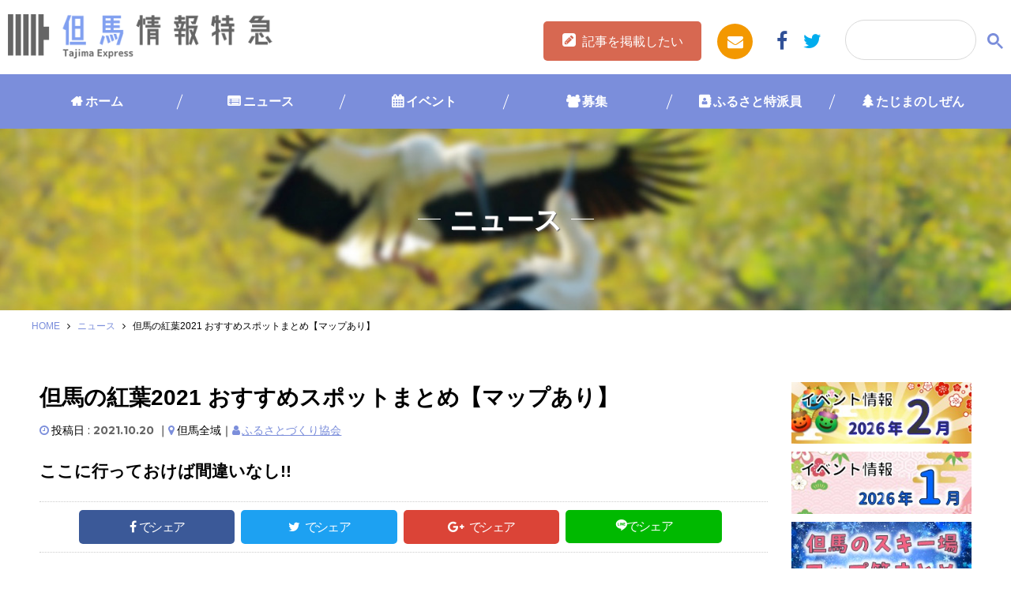

--- FILE ---
content_type: text/html; charset=UTF-8
request_url: https://www.tajima.or.jp/news/179967/
body_size: 121941
content:
<!DOCTYPE html>
<html lang="ja">
<head prefix="og: http://ogp.me/ns# fb: http://ogp.me/ns/fb# website: http://ogp.me/ns/website#">
<script type="text/javascript">
	<!--
		(function(i,s,o,g,r,a,m){i['GoogleAnalyticsObject']=r;i[r]=i[r]||function(){
		(i[r].q=i[r].q||[]).push(arguments)},i[r].l=1*new Date();a=s.createElement(o),
		m=s.getElementsByTagName(o)[0];a.async=1;a.src=g;m.parentNode.insertBefore(a,m)
		})(window,document,'script','//www.google-analytics.com/analytics.js','ga');

		ga('create', 'UA-252013-1', 'auto');		
		ga('send', 'pageview');
	//-->
</script>
<meta charset="UTF-8">
<meta http-equiv="X-UA-Compatible" content="IE=edge">
<meta name="format-detection" content="telephone=no">
<meta name="viewport" content="width=device-width,initial-scale=1.0,user-scalable=yes">
<link rel="shortcut icon" type="image/vnd.microsoft.icon" sizes="16x16 32x32" href="https://www.tajima.or.jp/core/wp-content/themes/tajimaexpress/images/favicon.ico">
<link rel="alternate" type="application/rss+xml" title="但馬の情報発信ポータルサイト「但馬情報特急」" href="https://www.tajima.or.jp/feed">
<!-- Google tag (gtag.js) -->
<script async src="https://www.googletagmanager.com/gtag/js?id=G-RV7329R7LG"></script>
<script>
  window.dataLayer = window.dataLayer || [];
  function gtag(){dataLayer.push(arguments);}
  gtag('js', new Date());
  gtag('config', 'G-RV7329R7LG');
</script>

<meta name='robots' content='index, follow, max-image-preview:large, max-snippet:-1, max-video-preview:-1' />

	<!-- This site is optimized with the Yoast SEO plugin v26.8 - https://yoast.com/product/yoast-seo-wordpress/ -->
	<title>但馬の紅葉2021 おすすめスポットまとめ【マップあり】 | 但馬の情報発信ポータルサイト「但馬情報特急」</title>
	<link rel="canonical" href="https://www.tajima.or.jp/news/179967/" />
	<meta property="og:locale" content="ja_JP" />
	<meta property="og:type" content="article" />
	<meta property="og:title" content="但馬の紅葉2021 おすすめスポットまとめ【マップあり】 | 但馬の情報発信ポータルサイト「但馬情報特急」" />
	<meta property="og:url" content="https://www.tajima.or.jp/news/179967/" />
	<meta property="og:site_name" content="但馬の情報発信ポータルサイト「但馬情報特急」" />
	<meta property="article:published_time" content="2021-10-20T05:00:14+00:00" />
	<meta property="article:modified_time" content="2021-11-29T02:37:09+00:00" />
	<meta property="og:image" content="https://www.tajima.or.jp/core/wp-content/uploads/2021/10/但馬の紅葉おすすめスポット.jpg" />
	<meta property="og:image:width" content="1067" />
	<meta property="og:image:height" content="800" />
	<meta property="og:image:type" content="image/jpeg" />
	<meta name="author" content="ふるさとづくり協会" />
	<meta name="twitter:card" content="summary_large_image" />
	<meta name="twitter:label1" content="執筆者" />
	<meta name="twitter:data1" content="ふるさとづくり協会" />
	<script type="application/ld+json" class="yoast-schema-graph">{"@context":"https://schema.org","@graph":[{"@type":"Article","@id":"https://www.tajima.or.jp/news/179967/#article","isPartOf":{"@id":"https://www.tajima.or.jp/news/179967/"},"author":{"name":"ふるさとづくり協会","@id":"https://www.tajima.or.jp/#/schema/person/d0d0b3544515bc31931ed7be13837f98"},"headline":"但馬の紅葉2021 おすすめスポットまとめ【マップあり】","datePublished":"2021-10-20T05:00:14+00:00","dateModified":"2021-11-29T02:37:09+00:00","mainEntityOfPage":{"@id":"https://www.tajima.or.jp/news/179967/"},"wordCount":0,"commentCount":0,"image":{"@id":"https://www.tajima.or.jp/news/179967/#primaryimage"},"thumbnailUrl":"https://www.tajima.or.jp/core/wp-content/uploads/2021/10/但馬の紅葉おすすめスポット.jpg","keywords":["2021紅葉","まとめ","新温泉町","朝来市","紅葉","豊岡市","養父市","香美町"],"articleSection":["ニュース"],"inLanguage":"ja","potentialAction":[{"@type":"CommentAction","name":"Comment","target":["https://www.tajima.or.jp/news/179967/#respond"]}]},{"@type":"WebPage","@id":"https://www.tajima.or.jp/news/179967/","url":"https://www.tajima.or.jp/news/179967/","name":"但馬の紅葉2021 おすすめスポットまとめ【マップあり】 | 但馬の情報発信ポータルサイト「但馬情報特急」","isPartOf":{"@id":"https://www.tajima.or.jp/#website"},"primaryImageOfPage":{"@id":"https://www.tajima.or.jp/news/179967/#primaryimage"},"image":{"@id":"https://www.tajima.or.jp/news/179967/#primaryimage"},"thumbnailUrl":"https://www.tajima.or.jp/core/wp-content/uploads/2021/10/但馬の紅葉おすすめスポット.jpg","datePublished":"2021-10-20T05:00:14+00:00","dateModified":"2021-11-29T02:37:09+00:00","author":{"@id":"https://www.tajima.or.jp/#/schema/person/d0d0b3544515bc31931ed7be13837f98"},"breadcrumb":{"@id":"https://www.tajima.or.jp/news/179967/#breadcrumb"},"inLanguage":"ja","potentialAction":[{"@type":"ReadAction","target":["https://www.tajima.or.jp/news/179967/"]}]},{"@type":"ImageObject","inLanguage":"ja","@id":"https://www.tajima.or.jp/news/179967/#primaryimage","url":"https://www.tajima.or.jp/core/wp-content/uploads/2021/10/但馬の紅葉おすすめスポット.jpg","contentUrl":"https://www.tajima.or.jp/core/wp-content/uploads/2021/10/但馬の紅葉おすすめスポット.jpg","width":1067,"height":800},{"@type":"BreadcrumbList","@id":"https://www.tajima.or.jp/news/179967/#breadcrumb","itemListElement":[{"@type":"ListItem","position":1,"name":"HOME","item":"https://www.tajima.or.jp/"},{"@type":"ListItem","position":2,"name":"ニュース","item":"https://www.tajima.or.jp/category/news/"},{"@type":"ListItem","position":3,"name":"但馬の紅葉2021 おすすめスポットまとめ【マップあり】"}]},{"@type":"WebSite","@id":"https://www.tajima.or.jp/#website","url":"https://www.tajima.or.jp/","name":"但馬の情報発信ポータルサイト「但馬情報特急」","description":"但馬情報特急は但馬の最新ニュースやイベント情報、但馬人によるブログなどなど新鮮な情報が満載です！但馬のことなら但馬情報特急で！","potentialAction":[{"@type":"SearchAction","target":{"@type":"EntryPoint","urlTemplate":"https://www.tajima.or.jp/?s={search_term_string}"},"query-input":{"@type":"PropertyValueSpecification","valueRequired":true,"valueName":"search_term_string"}}],"inLanguage":"ja"},{"@type":"Person","@id":"https://www.tajima.or.jp/#/schema/person/d0d0b3544515bc31931ed7be13837f98","name":"ふるさとづくり協会","image":{"@type":"ImageObject","inLanguage":"ja","@id":"https://www.tajima.or.jp/#/schema/person/image/","url":"https://secure.gravatar.com/avatar/5efaae7392a429cb7fe20b409a76010d3513966c9a300ed8d3c2ea1525832987?s=96&d=mm&r=g","contentUrl":"https://secure.gravatar.com/avatar/5efaae7392a429cb7fe20b409a76010d3513966c9a300ed8d3c2ea1525832987?s=96&d=mm&r=g","caption":"ふるさとづくり協会"},"url":"https://www.tajima.or.jp/author/furusato_admin/"}]}</script>
	<!-- / Yoast SEO plugin. -->


<link rel='dns-prefetch' href='//ajax.googleapis.com' />
<link rel='dns-prefetch' href='//ajaxzip3.github.io' />
<link rel='dns-prefetch' href='//maps.googleapis.com' />
<link rel='dns-prefetch' href='//netdna.bootstrapcdn.com' />
<link rel='dns-prefetch' href='//fonts.googleapis.com' />
<script type="text/javascript" id="wpp-js" src="https://www.tajima.or.jp/core/wp-content/plugins/wordpress-popular-posts/assets/js/wpp.min.js?ver=7.3.6" data-sampling="0" data-sampling-rate="100" data-api-url="https://www.tajima.or.jp/wp-json/wordpress-popular-posts" data-post-id="179967" data-token="00f9c49697" data-lang="0" data-debug="0"></script>
<link rel="alternate" title="oEmbed (JSON)" type="application/json+oembed" href="https://www.tajima.or.jp/wp-json/oembed/1.0/embed?url=https%3A%2F%2Fwww.tajima.or.jp%2Fnews%2F179967%2F" />
<link rel="alternate" title="oEmbed (XML)" type="text/xml+oembed" href="https://www.tajima.or.jp/wp-json/oembed/1.0/embed?url=https%3A%2F%2Fwww.tajima.or.jp%2Fnews%2F179967%2F&#038;format=xml" />
<style id='wp-img-auto-sizes-contain-inline-css' type='text/css'>
img:is([sizes=auto i],[sizes^="auto," i]){contain-intrinsic-size:3000px 1500px}
/*# sourceURL=wp-img-auto-sizes-contain-inline-css */
</style>
<style id='wp-block-library-inline-css' type='text/css'>
:root{--wp-block-synced-color:#7a00df;--wp-block-synced-color--rgb:122,0,223;--wp-bound-block-color:var(--wp-block-synced-color);--wp-editor-canvas-background:#ddd;--wp-admin-theme-color:#007cba;--wp-admin-theme-color--rgb:0,124,186;--wp-admin-theme-color-darker-10:#006ba1;--wp-admin-theme-color-darker-10--rgb:0,107,160.5;--wp-admin-theme-color-darker-20:#005a87;--wp-admin-theme-color-darker-20--rgb:0,90,135;--wp-admin-border-width-focus:2px}@media (min-resolution:192dpi){:root{--wp-admin-border-width-focus:1.5px}}.wp-element-button{cursor:pointer}:root .has-very-light-gray-background-color{background-color:#eee}:root .has-very-dark-gray-background-color{background-color:#313131}:root .has-very-light-gray-color{color:#eee}:root .has-very-dark-gray-color{color:#313131}:root .has-vivid-green-cyan-to-vivid-cyan-blue-gradient-background{background:linear-gradient(135deg,#00d084,#0693e3)}:root .has-purple-crush-gradient-background{background:linear-gradient(135deg,#34e2e4,#4721fb 50%,#ab1dfe)}:root .has-hazy-dawn-gradient-background{background:linear-gradient(135deg,#faaca8,#dad0ec)}:root .has-subdued-olive-gradient-background{background:linear-gradient(135deg,#fafae1,#67a671)}:root .has-atomic-cream-gradient-background{background:linear-gradient(135deg,#fdd79a,#004a59)}:root .has-nightshade-gradient-background{background:linear-gradient(135deg,#330968,#31cdcf)}:root .has-midnight-gradient-background{background:linear-gradient(135deg,#020381,#2874fc)}:root{--wp--preset--font-size--normal:16px;--wp--preset--font-size--huge:42px}.has-regular-font-size{font-size:1em}.has-larger-font-size{font-size:2.625em}.has-normal-font-size{font-size:var(--wp--preset--font-size--normal)}.has-huge-font-size{font-size:var(--wp--preset--font-size--huge)}.has-text-align-center{text-align:center}.has-text-align-left{text-align:left}.has-text-align-right{text-align:right}.has-fit-text{white-space:nowrap!important}#end-resizable-editor-section{display:none}.aligncenter{clear:both}.items-justified-left{justify-content:flex-start}.items-justified-center{justify-content:center}.items-justified-right{justify-content:flex-end}.items-justified-space-between{justify-content:space-between}.screen-reader-text{border:0;clip-path:inset(50%);height:1px;margin:-1px;overflow:hidden;padding:0;position:absolute;width:1px;word-wrap:normal!important}.screen-reader-text:focus{background-color:#ddd;clip-path:none;color:#444;display:block;font-size:1em;height:auto;left:5px;line-height:normal;padding:15px 23px 14px;text-decoration:none;top:5px;width:auto;z-index:100000}html :where(.has-border-color){border-style:solid}html :where([style*=border-top-color]){border-top-style:solid}html :where([style*=border-right-color]){border-right-style:solid}html :where([style*=border-bottom-color]){border-bottom-style:solid}html :where([style*=border-left-color]){border-left-style:solid}html :where([style*=border-width]){border-style:solid}html :where([style*=border-top-width]){border-top-style:solid}html :where([style*=border-right-width]){border-right-style:solid}html :where([style*=border-bottom-width]){border-bottom-style:solid}html :where([style*=border-left-width]){border-left-style:solid}html :where(img[class*=wp-image-]){height:auto;max-width:100%}:where(figure){margin:0 0 1em}html :where(.is-position-sticky){--wp-admin--admin-bar--position-offset:var(--wp-admin--admin-bar--height,0px)}@media screen and (max-width:600px){html :where(.is-position-sticky){--wp-admin--admin-bar--position-offset:0px}}

/*# sourceURL=wp-block-library-inline-css */
</style><style id='global-styles-inline-css' type='text/css'>
:root{--wp--preset--aspect-ratio--square: 1;--wp--preset--aspect-ratio--4-3: 4/3;--wp--preset--aspect-ratio--3-4: 3/4;--wp--preset--aspect-ratio--3-2: 3/2;--wp--preset--aspect-ratio--2-3: 2/3;--wp--preset--aspect-ratio--16-9: 16/9;--wp--preset--aspect-ratio--9-16: 9/16;--wp--preset--color--black: #000000;--wp--preset--color--cyan-bluish-gray: #abb8c3;--wp--preset--color--white: #ffffff;--wp--preset--color--pale-pink: #f78da7;--wp--preset--color--vivid-red: #cf2e2e;--wp--preset--color--luminous-vivid-orange: #ff6900;--wp--preset--color--luminous-vivid-amber: #fcb900;--wp--preset--color--light-green-cyan: #7bdcb5;--wp--preset--color--vivid-green-cyan: #00d084;--wp--preset--color--pale-cyan-blue: #8ed1fc;--wp--preset--color--vivid-cyan-blue: #0693e3;--wp--preset--color--vivid-purple: #9b51e0;--wp--preset--gradient--vivid-cyan-blue-to-vivid-purple: linear-gradient(135deg,rgb(6,147,227) 0%,rgb(155,81,224) 100%);--wp--preset--gradient--light-green-cyan-to-vivid-green-cyan: linear-gradient(135deg,rgb(122,220,180) 0%,rgb(0,208,130) 100%);--wp--preset--gradient--luminous-vivid-amber-to-luminous-vivid-orange: linear-gradient(135deg,rgb(252,185,0) 0%,rgb(255,105,0) 100%);--wp--preset--gradient--luminous-vivid-orange-to-vivid-red: linear-gradient(135deg,rgb(255,105,0) 0%,rgb(207,46,46) 100%);--wp--preset--gradient--very-light-gray-to-cyan-bluish-gray: linear-gradient(135deg,rgb(238,238,238) 0%,rgb(169,184,195) 100%);--wp--preset--gradient--cool-to-warm-spectrum: linear-gradient(135deg,rgb(74,234,220) 0%,rgb(151,120,209) 20%,rgb(207,42,186) 40%,rgb(238,44,130) 60%,rgb(251,105,98) 80%,rgb(254,248,76) 100%);--wp--preset--gradient--blush-light-purple: linear-gradient(135deg,rgb(255,206,236) 0%,rgb(152,150,240) 100%);--wp--preset--gradient--blush-bordeaux: linear-gradient(135deg,rgb(254,205,165) 0%,rgb(254,45,45) 50%,rgb(107,0,62) 100%);--wp--preset--gradient--luminous-dusk: linear-gradient(135deg,rgb(255,203,112) 0%,rgb(199,81,192) 50%,rgb(65,88,208) 100%);--wp--preset--gradient--pale-ocean: linear-gradient(135deg,rgb(255,245,203) 0%,rgb(182,227,212) 50%,rgb(51,167,181) 100%);--wp--preset--gradient--electric-grass: linear-gradient(135deg,rgb(202,248,128) 0%,rgb(113,206,126) 100%);--wp--preset--gradient--midnight: linear-gradient(135deg,rgb(2,3,129) 0%,rgb(40,116,252) 100%);--wp--preset--font-size--small: 13px;--wp--preset--font-size--medium: 20px;--wp--preset--font-size--large: 36px;--wp--preset--font-size--x-large: 42px;--wp--preset--spacing--20: 0.44rem;--wp--preset--spacing--30: 0.67rem;--wp--preset--spacing--40: 1rem;--wp--preset--spacing--50: 1.5rem;--wp--preset--spacing--60: 2.25rem;--wp--preset--spacing--70: 3.38rem;--wp--preset--spacing--80: 5.06rem;--wp--preset--shadow--natural: 6px 6px 9px rgba(0, 0, 0, 0.2);--wp--preset--shadow--deep: 12px 12px 50px rgba(0, 0, 0, 0.4);--wp--preset--shadow--sharp: 6px 6px 0px rgba(0, 0, 0, 0.2);--wp--preset--shadow--outlined: 6px 6px 0px -3px rgb(255, 255, 255), 6px 6px rgb(0, 0, 0);--wp--preset--shadow--crisp: 6px 6px 0px rgb(0, 0, 0);}:where(.is-layout-flex){gap: 0.5em;}:where(.is-layout-grid){gap: 0.5em;}body .is-layout-flex{display: flex;}.is-layout-flex{flex-wrap: wrap;align-items: center;}.is-layout-flex > :is(*, div){margin: 0;}body .is-layout-grid{display: grid;}.is-layout-grid > :is(*, div){margin: 0;}:where(.wp-block-columns.is-layout-flex){gap: 2em;}:where(.wp-block-columns.is-layout-grid){gap: 2em;}:where(.wp-block-post-template.is-layout-flex){gap: 1.25em;}:where(.wp-block-post-template.is-layout-grid){gap: 1.25em;}.has-black-color{color: var(--wp--preset--color--black) !important;}.has-cyan-bluish-gray-color{color: var(--wp--preset--color--cyan-bluish-gray) !important;}.has-white-color{color: var(--wp--preset--color--white) !important;}.has-pale-pink-color{color: var(--wp--preset--color--pale-pink) !important;}.has-vivid-red-color{color: var(--wp--preset--color--vivid-red) !important;}.has-luminous-vivid-orange-color{color: var(--wp--preset--color--luminous-vivid-orange) !important;}.has-luminous-vivid-amber-color{color: var(--wp--preset--color--luminous-vivid-amber) !important;}.has-light-green-cyan-color{color: var(--wp--preset--color--light-green-cyan) !important;}.has-vivid-green-cyan-color{color: var(--wp--preset--color--vivid-green-cyan) !important;}.has-pale-cyan-blue-color{color: var(--wp--preset--color--pale-cyan-blue) !important;}.has-vivid-cyan-blue-color{color: var(--wp--preset--color--vivid-cyan-blue) !important;}.has-vivid-purple-color{color: var(--wp--preset--color--vivid-purple) !important;}.has-black-background-color{background-color: var(--wp--preset--color--black) !important;}.has-cyan-bluish-gray-background-color{background-color: var(--wp--preset--color--cyan-bluish-gray) !important;}.has-white-background-color{background-color: var(--wp--preset--color--white) !important;}.has-pale-pink-background-color{background-color: var(--wp--preset--color--pale-pink) !important;}.has-vivid-red-background-color{background-color: var(--wp--preset--color--vivid-red) !important;}.has-luminous-vivid-orange-background-color{background-color: var(--wp--preset--color--luminous-vivid-orange) !important;}.has-luminous-vivid-amber-background-color{background-color: var(--wp--preset--color--luminous-vivid-amber) !important;}.has-light-green-cyan-background-color{background-color: var(--wp--preset--color--light-green-cyan) !important;}.has-vivid-green-cyan-background-color{background-color: var(--wp--preset--color--vivid-green-cyan) !important;}.has-pale-cyan-blue-background-color{background-color: var(--wp--preset--color--pale-cyan-blue) !important;}.has-vivid-cyan-blue-background-color{background-color: var(--wp--preset--color--vivid-cyan-blue) !important;}.has-vivid-purple-background-color{background-color: var(--wp--preset--color--vivid-purple) !important;}.has-black-border-color{border-color: var(--wp--preset--color--black) !important;}.has-cyan-bluish-gray-border-color{border-color: var(--wp--preset--color--cyan-bluish-gray) !important;}.has-white-border-color{border-color: var(--wp--preset--color--white) !important;}.has-pale-pink-border-color{border-color: var(--wp--preset--color--pale-pink) !important;}.has-vivid-red-border-color{border-color: var(--wp--preset--color--vivid-red) !important;}.has-luminous-vivid-orange-border-color{border-color: var(--wp--preset--color--luminous-vivid-orange) !important;}.has-luminous-vivid-amber-border-color{border-color: var(--wp--preset--color--luminous-vivid-amber) !important;}.has-light-green-cyan-border-color{border-color: var(--wp--preset--color--light-green-cyan) !important;}.has-vivid-green-cyan-border-color{border-color: var(--wp--preset--color--vivid-green-cyan) !important;}.has-pale-cyan-blue-border-color{border-color: var(--wp--preset--color--pale-cyan-blue) !important;}.has-vivid-cyan-blue-border-color{border-color: var(--wp--preset--color--vivid-cyan-blue) !important;}.has-vivid-purple-border-color{border-color: var(--wp--preset--color--vivid-purple) !important;}.has-vivid-cyan-blue-to-vivid-purple-gradient-background{background: var(--wp--preset--gradient--vivid-cyan-blue-to-vivid-purple) !important;}.has-light-green-cyan-to-vivid-green-cyan-gradient-background{background: var(--wp--preset--gradient--light-green-cyan-to-vivid-green-cyan) !important;}.has-luminous-vivid-amber-to-luminous-vivid-orange-gradient-background{background: var(--wp--preset--gradient--luminous-vivid-amber-to-luminous-vivid-orange) !important;}.has-luminous-vivid-orange-to-vivid-red-gradient-background{background: var(--wp--preset--gradient--luminous-vivid-orange-to-vivid-red) !important;}.has-very-light-gray-to-cyan-bluish-gray-gradient-background{background: var(--wp--preset--gradient--very-light-gray-to-cyan-bluish-gray) !important;}.has-cool-to-warm-spectrum-gradient-background{background: var(--wp--preset--gradient--cool-to-warm-spectrum) !important;}.has-blush-light-purple-gradient-background{background: var(--wp--preset--gradient--blush-light-purple) !important;}.has-blush-bordeaux-gradient-background{background: var(--wp--preset--gradient--blush-bordeaux) !important;}.has-luminous-dusk-gradient-background{background: var(--wp--preset--gradient--luminous-dusk) !important;}.has-pale-ocean-gradient-background{background: var(--wp--preset--gradient--pale-ocean) !important;}.has-electric-grass-gradient-background{background: var(--wp--preset--gradient--electric-grass) !important;}.has-midnight-gradient-background{background: var(--wp--preset--gradient--midnight) !important;}.has-small-font-size{font-size: var(--wp--preset--font-size--small) !important;}.has-medium-font-size{font-size: var(--wp--preset--font-size--medium) !important;}.has-large-font-size{font-size: var(--wp--preset--font-size--large) !important;}.has-x-large-font-size{font-size: var(--wp--preset--font-size--x-large) !important;}
/*# sourceURL=global-styles-inline-css */
</style>

<style id='classic-theme-styles-inline-css' type='text/css'>
/*! This file is auto-generated */
.wp-block-button__link{color:#fff;background-color:#32373c;border-radius:9999px;box-shadow:none;text-decoration:none;padding:calc(.667em + 2px) calc(1.333em + 2px);font-size:1.125em}.wp-block-file__button{background:#32373c;color:#fff;text-decoration:none}
/*# sourceURL=/wp-includes/css/classic-themes.min.css */
</style>
<link rel='stylesheet' id='avatar-manager-css' href='https://www.tajima.or.jp/core/wp-content/plugins/avatar-manager/assets/css/avatar-manager.min.css' type='text/css' media='all' />
<link rel='stylesheet' id='contact-form-7-css' href='https://www.tajima.or.jp/core/wp-content/plugins/contact-form-7/includes/css/styles.css' type='text/css' media='all' />
<link rel='stylesheet' id='cf7msm_styles-css' href='https://www.tajima.or.jp/core/wp-content/plugins/contact-form-7-multi-step-module/resources/cf7msm.css' type='text/css' media='all' />
<link rel='stylesheet' id='search-filter-plugin-styles-css' href='https://www.tajima.or.jp/core/wp-content/plugins/search-filter-pro/public/assets/css/search-filter.min.css' type='text/css' media='all' />
<link rel='stylesheet' id='wordpress-popular-posts-css-css' href='https://www.tajima.or.jp/core/wp-content/plugins/wordpress-popular-posts/assets/css/wpp.css' type='text/css' media='all' />
<link rel='stylesheet' id='drawer-css' href='https://www.tajima.or.jp/core/wp-content/themes/tajimaexpress/drawer.min.css' type='text/css' media='all' />
<link rel='stylesheet' id='tajimaexpress-style-css' href='https://www.tajima.or.jp/core/wp-content/themes/tajimaexpress/style.css' type='text/css' media='all' />
<link rel='stylesheet' id='font-awesome-css' href='//netdna.bootstrapcdn.com/font-awesome/4.7.0/css/font-awesome.min.css' type='text/css' media='all' />
<link rel='stylesheet' id='google-fonts-css' href='//fonts.googleapis.com/css?family=Fjalla+One' type='text/css' media='all' />
<link rel='stylesheet' id='UserAccessManagerLoginForm-css' href='https://www.tajima.or.jp/core/wp-content/plugins/user-access-manager/assets/css/uamLoginForm.css' type='text/css' media='screen' />
<link rel='stylesheet' id='wp-pagenavi-css' href='https://www.tajima.or.jp/core/wp-content/plugins/wp-pagenavi/pagenavi-css.css' type='text/css' media='all' />
<script type="text/javascript" src="//ajax.googleapis.com/ajax/libs/jquery/2.1.4/jquery.min.js" id="jquery-js"></script>
<script type="text/javascript" src="https://www.tajima.or.jp/core/wp-content/plugins/avatar-manager/assets/js/avatar-manager.min.js" id="avatar-manager-js"></script>
<script type="text/javascript" id="search-filter-plugin-build-js-extra">
/* <![CDATA[ */
var SF_LDATA = {"ajax_url":"https://www.tajima.or.jp/core/wp-admin/admin-ajax.php","home_url":"https://www.tajima.or.jp/","extensions":[]};
//# sourceURL=search-filter-plugin-build-js-extra
/* ]]> */
</script>
<script type="text/javascript" src="https://www.tajima.or.jp/core/wp-content/plugins/search-filter-pro/public/assets/js/search-filter-build.min.js" id="search-filter-plugin-build-js"></script>
<script type="text/javascript" src="https://www.tajima.or.jp/core/wp-content/plugins/search-filter-pro/public/assets/js/chosen.jquery.min.js" id="search-filter-plugin-chosen-js"></script>
<script type="text/javascript" src="https://www.tajima.or.jp/core/wp-content/themes/tajimaexpress/js/ofi.min.js" id="ofi-js"></script>
<script type="text/javascript" src="https://www.tajima.or.jp/core/wp-content/themes/tajimaexpress/js/render_map.js" id="acf-map-js"></script>
<script type="text/javascript" src="//ajaxzip3.github.io/ajaxzip3.js" id="zip3-js"></script>
<script type="text/javascript" src="https://maps.googleapis.com/maps/api/js?key=AIzaSyDWyPzsno0bHd-RRk7-Xy9zBkcSuYs2uHo&amp;ver=1" id="googlemap-js"></script>
<link rel="https://api.w.org/" href="https://www.tajima.or.jp/wp-json/" /><link rel="alternate" title="JSON" type="application/json" href="https://www.tajima.or.jp/wp-json/wp/v2/posts/179967" /><link rel='shortlink' href='https://www.tajima.or.jp/?p=179967' />
            <style id="wpp-loading-animation-styles">@-webkit-keyframes bgslide{from{background-position-x:0}to{background-position-x:-200%}}@keyframes bgslide{from{background-position-x:0}to{background-position-x:-200%}}.wpp-widget-block-placeholder,.wpp-shortcode-placeholder{margin:0 auto;width:60px;height:3px;background:#dd3737;background:linear-gradient(90deg,#dd3737 0%,#571313 10%,#dd3737 100%);background-size:200% auto;border-radius:3px;-webkit-animation:bgslide 1s infinite linear;animation:bgslide 1s infinite linear}</style>
                    <style>

        </style>
        <script type="application/ld+json">{
              "@context" : "http://schema.org",
              "@type" : "Article",
              "name" : "但馬の紅葉2021 おすすめスポットまとめ【マップあり】",
              "author" : {
                   "@type" : "Person",
                   "name" : "ふるさとづくり協会"
                   },
              "datePublished" : "2021-10-20",
              "image" : "https://www.tajima.or.jp/core/wp-content/uploads/2021/10/但馬の紅葉おすすめスポット.jpg",
              "articleSection" : "ニュース",
              "url" : "https://www.tajima.or.jp/news/179967/",
              "publisher" : {
                   "@type" : "Organization",
                   "name" : "但馬の情報発信ポータルサイト「但馬情報特急」"
                   }
              }</script><link rel='stylesheet' href='https://www.tajima.or.jp/core/wp-content/themes/tajimaexpress/style_winter.css' type='text/css' media='all' />

</head>
<body data-rsssl=1 class="wp-singular post-template-default single single-post postid-179967 single-format-standard wp-theme-tajimaexpress drawer drawer--right">
<div class="l-container">
	<header class="l-header">
		<div class="header-l">
		<h1 class="logo header__logo"><a href="https://www.tajima.or.jp/">
							<img src="https://www.tajima.or.jp/core/wp-content/themes/tajimaexpress/images/logo_winter.png" alt="但馬情報特急" class="is-retina">
						</a></h1>
		</div>

		<div class="header-r">
			<div class="btn-entry"><a href="https://www.tajima.or.jp//entry">記事を掲載したい</a></div>
			<ul>
				<li class="mail"><a href="https://www.tajima.or.jp//contact/"><i class="fa fa-envelope"></i></a></li>
				<li class="fb"><a href="https://www.facebook.com/www.tajima.or.jp/" target="_blank"><i class="fa fa-facebook"></i></a></li>
				<li class="tw"><a href="https://twitter.com/tajimaex"  target="_blank"><i class="fa fa-twitter"></i></a></li>
			</ul>

		</div>
		<!--<button type="button" class="drawer-toggle drawer-hamburger">
			<span class="sr-only">toggle navigation</span>
			<span class="drawer-hamburger-icon"></span>
		</button>-->
		<div class="header__search">
					<a href="#" class="search-btn" id="js-search-btn"><i class="fa fa-search"></i></a>
					<div class="search-box">
					<script>
					(function() {
					var cx = '018368023641356595218:rxfqn2jztnw';
					var gcse = document.createElement('script');
					gcse.type = 'text/javascript';
					gcse.async = true;
					gcse.src = 'https://cse.google.com/cse.js?cx=' + cx;
					var s = document.getElementsByTagName('script')[0];
					s.parentNode.insertBefore(gcse, s);
					})();
					</script>
					<gcse:searchbox-only></gcse:searchbox-only>
				</div>
			</div>
	</header><!-- /.l-header -->
	<nav class="global-nav">
		<ul>
			<li class="cat-item-home"><a href="https://www.tajima.or.jp/">ホーム</a></li>
					<li class="cat-item cat-item-1 cat-item-news cat-item-news"><a href="https://www.tajima.or.jp/category/news/">ニュース</a>
</li>
	<li class="cat-item cat-item-2 cat-item-event cat-item-event"><a href="https://www.tajima.or.jp/category/event/">イベント</a>
</li>
	<li class="cat-item cat-item-36 cat-item-boshu cat-item-boshu"><a href="https://www.tajima.or.jp/category/boshu/">募集</a>
</li>
	<li class="cat-item cat-item-4 cat-item-furusato cat-item-furusato"><a href="https://www.tajima.or.jp/category/furusato/">ふるさと特派員</a>
</li>
	<li class="cat-item cat-item-3 cat-item-nature cat-item-nature"><a href="https://www.tajima.or.jp/category/nature/">たじまのしぜん</a>
</li>
		</ul>
	</nav>
 <div class="header-column">
        <ul>
            <li><a href="https://www.tajima.or.jp/">ホーム</a></li>
            <li><a href="https://www.tajima.or.jp/news">ニュース</a></li>
            <li><a href="https://www.tajima.or.jp/event">イベント</a></li>
            <li><a href="https://www.tajima.or.jp/furusato">ふるさと</a></li>
            <li><a href="https://www.tajima.or.jp/nature">しぜん</a></li>
            <li class="navend"> <button type="button" class="drawer-toggle drawer-hamburger">
            <span class="sr-only">toggle navigation</span>
            <span class="drawer-hamburger-icon"></span>
        </button></li>
        </ul>
    </div>
	<div class="wrapper">
		<div class="se-tit news">
			<h2 class="page-title">ニュース</h2>
		</div>
		<div class="row c-breadcrumb">
<span><span><a href="https://www.tajima.or.jp/">HOME</a></span> <i class="fa fa-angle-right"></i> <span><a href="https://www.tajima.or.jp/category/news/">ニュース</a></span> <i class="fa fa-angle-right"></i> <span class="breadcrumb_last" aria-current="page">但馬の紅葉2021 おすすめスポットまとめ【マップあり】</span></span></div>		<main class="l-content">
			<div class="l-main" itemscope itemtype="http://schema.org/Blog">
				<div class="post-wrapper">
										<article class="post" itemscope itemtype="http://schema.org/BlogPosting">
						<div class="post__header">

							<h3 class="post__title" itemprop="headline">但馬の紅葉2021 おすすめスポットまとめ【マップあり】</h3>
							<div class="evt-msg">
									</div>
									<div class="evt-limit-post">
																																																																	
								</div>
							<div class="post__info">

								<span class="post-time">投稿日 : <span class="post__date" itemprop="dateCreated datePublished"><time datetime="2021-10-20" itemprop="dateCreated datePublished">2021.10.20</time> ｜ </span></span>

																														<span class="post-place">但馬全域｜ </span>
																		<span class="post-person"><a href="https://www.tajima.or.jp/author/furusato_admin/">ふるさとづくり協会</a></span>
							</div>
																												<div class="catch-copy">ここに行っておけば間違いなし!!</div>
																	<div class="post__share">
								<ul>
	<li class="facebook">
		<a href="http://www.facebook.com/sharer.php?src=bm&amp;u=https%3A%2F%2Fwww.tajima.or.jp%2Fnews%2F179967%2F&amp;t=%E4%BD%86%E9%A6%AC%E3%81%AE%E7%B4%85%E8%91%892021+%E3%81%8A%E3%81%99%E3%81%99%E3%82%81%E3%82%B9%E3%83%9D%E3%83%83%E3%83%88%E3%81%BE%E3%81%A8%E3%82%81%E3%80%90%E3%83%9E%E3%83%83%E3%83%97%E3%81%82%E3%82%8A%E3%80%91+%7C+%E4%BD%86%E9%A6%AC%E6%83%85%E5%A0%B1%E7%89%B9%E6%80%A5" onclick="window.open(this.href, 'FBwindow', 'width=650, height=450, menubar=no, toolbar=no, scrollbars=yes'); return false;">でシェア
					</a>
	</li>
	<li class="twitter">
		<a href="http://twitter.com/share?via=tajimaex&amp;text=%E4%BD%86%E9%A6%AC%E3%81%AE%E7%B4%85%E8%91%892021+%E3%81%8A%E3%81%99%E3%81%99%E3%82%81%E3%82%B9%E3%83%9D%E3%83%83%E3%83%88%E3%81%BE%E3%81%A8%E3%82%81%E3%80%90%E3%83%9E%E3%83%83%E3%83%97%E3%81%82%E3%82%8A%E3%80%91+%7C+%E4%BD%86%E9%A6%AC%E6%83%85%E5%A0%B1%E7%89%B9%E6%80%A5%0a&amp;url=https%3A%2F%2Fwww.tajima.or.jp%2Fnews%2F179967%2F&amp;tw_p=tweetbutton" onclick="javascript:window.open(this.href, '', 'menubar=no,toolbar=no,resizable=yes,scrollbars=yes,height=400,width=600');return false;">
			でシェア
					</a>
	</li>
	<li class="gplus">
		<a href="https://plus.google.com/share?url=https%3A%2F%2Fwww.tajima.or.jp%2Fnews%2F179967%2F" onclick="javascript:window.open(this.href, '', 'menubar=no,toolbar=no,resizable=yes,scrollbars=yes,height=600,width=500');return false;">
			でシェア
			</a>
	</li>
	<li class="list-share__line">
		<a href="http://line.me/R/msg/text/?%E4%BD%86%E9%A6%AC%E3%81%AE%E7%B4%85%E8%91%892021+%E3%81%8A%E3%81%99%E3%81%99%E3%82%81%E3%82%B9%E3%83%9D%E3%83%83%E3%83%88%E3%81%BE%E3%81%A8%E3%82%81%E3%80%90%E3%83%9E%E3%83%83%E3%83%97%E3%81%82%E3%82%8A%E3%80%91+%7C+%E4%BD%86%E9%A6%AC%E6%83%85%E5%A0%B1%E7%89%B9%E6%80%A5%0D%0Ahttps%3A%2F%2Fwww.tajima.or.jp%2Fnews%2F179967%2F" target="_blank" title="LINEで送る">
			<span class="icon-line"></span>でシェア
		</a>
	</li>
</ul>

							</div>
						</div>
						<!--<div class="main-img">
							<img width="1067" height="800" src="https://www.tajima.or.jp/core/wp-content/uploads/2021/10/但馬の紅葉おすすめスポット.jpg" class="attachment-full size-full wp-post-image" alt="" decoding="async" fetchpriority="high" srcset="https://www.tajima.or.jp/core/wp-content/uploads/2021/10/但馬の紅葉おすすめスポット.jpg 1067w, https://www.tajima.or.jp/core/wp-content/uploads/2021/10/但馬の紅葉おすすめスポット-280x210.jpg 280w, https://www.tajima.or.jp/core/wp-content/uploads/2021/10/但馬の紅葉おすすめスポット-400x300.jpg 400w, https://www.tajima.or.jp/core/wp-content/uploads/2021/10/但馬の紅葉おすすめスポット-600x450.jpg 600w" sizes="(max-width: 1067px) 100vw, 1067px" />						</div>-->

						<div id="anna_copy">
						<div class="post-main">
													</div>
						<div class="post__content" itemprop="articleBody">
														<div class="post__content">
																<div class="repeat-block">
																		<div class="sub-tit">
										但馬の紅葉スポットについて、今年もまとめてみました！									</div>
																																				<p>空気全体が寒ーくなってきました。但馬の冬の足音が徐々に聞こえ始めましたね。<br />
2021年の但馬の紅葉は、ラストスパートを迎えています。11月いっぱいは楽しめる場所もあるかもしれません。</p>
<p>ということで、今まで但馬情報特急に掲載された各地の紅葉情報＋αをマップにまとめてみました。<br />
マップの下に、過去の紅葉記事を取材日や投稿日と共にまとめています。<br />
カメラのマークをクリックすると、紅葉の写真と関連記事を見ることができます。</p>
<p>是非参考にしていただき、2021年の紅葉を満喫してください！</p>
<p><iframe src="https://www.google.com/maps/d/embed?mid=1NsQpTP3JG7ycvM1KHCrU0_qaKU4cxMFZ" width="640" height="480"></iframe></p>
																		</div>
																	<div class="repeat-block">
																		<div class="sub-tit">
										最新紅葉関連記事まとめ（2021年）									</div>
																																				<h3>豊岡市</h3>
<table style="border-collapse: collapse; width: 100%;" border="1">
<tbody>
<tr>
<td style="width: 20.1544%;"><a href="https://www.tajima.or.jp/furusato/182347/" target="_blank" rel="noopener"><img decoding="async" src="https://www.tajima.or.jp/core/wp-content/uploads/2021/11/IMG_8186-1-280x210.jpg" /></a></td>
<td style="width: 79.8456%;"><a href="https://www.tajima.or.jp/furusato/182347/" target="_blank" rel="noopener"><span style="font-size: 14pt;">紅葉の玄武洞公園～日本海の景観</span></a></p>
<p>取材日：2021年11月28日</td>
</tr>
<tr>
<td style="width: 20.1544%;"><a href="https://www.tajima.or.jp/furusato/181820/" target="_blank" rel="noopener"><img decoding="async" src="https://www.tajima.or.jp/core/wp-content/uploads/2021/11/20211118623-280x210.jpg" /></a></td>
<td style="width: 79.8456%;"><a href="https://www.tajima.or.jp/furusato/181820/" target="_blank" rel="noopener"><span style="font-size: 14pt;">城崎東山公園：駅近の素晴らしい紅葉スポット！</span></a></p>
<p>投稿日：2021年11月22日</td>
</tr>
<tr style="height: 112px;">
<td style="width: 20.1544%; height: 112px;"><a href="https://www.tajima.or.jp/furusato/182010/" target="_blank" rel="noopener"><img decoding="async" src="https://www.tajima.or.jp/core/wp-content/uploads/2021/11/IMG_4781-280x210.jpg" /></a></td>
<td style="width: 79.8456%; height: 112px;"><a href="https://www.tajima.or.jp/furusato/182010/" target="_blank" rel="noopener"><span style="font-size: 14pt;">城崎温泉をぶらぶらしながら紅葉を巡る</span></a></p>
<p>取材日：2021年11月21日</td>
</tr>
<tr style="height: 112px;">
<td style="width: 20.1544%; height: 112px;"><a href="https://www.tajima.or.jp/furusato/181843/" target="_blank" rel="noopener"><img decoding="async" src="https://www.tajima.or.jp/core/wp-content/uploads/2021/11/IMG_2739-9-280x210.jpg" /></a></td>
<td style="width: 79.8456%; height: 112px;"><a href="https://www.tajima.or.jp/furusato/181843/" target="_blank" rel="noopener"><span style="font-size: 14pt;">2021安国寺ドウダンツツジ紅葉一般公開は今日が最後</span></a></p>
<p>取材日：2021年11月19日</td>
</tr>
<tr style="height: 112px;">
<td style="width: 20.1544%; height: 112px;"><a href="https://www.tajima.or.jp/furusato/181487/" target="_blank" rel="noopener"><img decoding="async" src="https://www.tajima.or.jp/core/wp-content/uploads/2021/11/IMG_2670%E3%82%AD%E3%83%A3%E3%83%83%E3%83%81-280x210.jpg" /></a></td>
<td style="width: 79.8456%; height: 112px;"><span style="font-size: 14pt;"><a href="https://www.tajima.or.jp/furusato/181487/" target="_blank" rel="noopener">出石城跡～総持寺の紅葉は見頃を迎えています</a></span></p>
<p>取材日：2021年11月14日</td>
</tr>
<tr style="height: 112px;">
<td style="width: 20.1544%; height: 112px;"><a href="https://www.tajima.or.jp/furusato/181189/" target="_blank" rel="noopener"><img decoding="async" src="https://www.tajima.or.jp/core/wp-content/uploads/2021/11/IMG_2595-280x210.jpg" /></a></td>
<td style="width: 79.8456%; height: 112px;"><a href="https://www.tajima.or.jp/furusato/181189/" target="_blank" rel="noopener"><span style="font-size: 14pt;">安国寺のドウダンツツジの紅葉を観てきました　目の覚める紅です</span></a></p>
<p>取材日：2021年11月9日</td>
</tr>
<tr style="height: 112px;">
<td style="width: 20.1544%; height: 112px;"><a href="https://www.tajima.or.jp/furusato/181087/" target="_blank" rel="noopener"><img decoding="async" src="https://www.tajima.or.jp/core/wp-content/uploads/2021/11/20211106-02-280x210.jpg" /></a></td>
<td style="width: 79.8456%; height: 112px;"><a href="https://www.tajima.or.jp/furusato/181087/" target="_blank" rel="noopener"><span style="font-size: 14pt;">秋の出石で講談と紅葉を満喫！！</span></a></p>
<p>取材日：2021年11月6日</td>
</tr>
<tr style="height: 112px;">
<td style="width: 20.1544%; height: 112px;"><a href="https://www.tajima.or.jp/furusato/180966/" target="_blank" rel="noopener"><img decoding="async" src="https://www.tajima.or.jp/core/wp-content/uploads/2021/11/IMG_0485-280x210.jpg" /></a></td>
<td style="width: 79.8456%; height: 112px;"><span style="font-size: 14pt;"><a href="https://www.tajima.or.jp/furusato/180966/" target="_blank" rel="noopener">植村直己冒険館ユリノキの紅黄葉は今がピーク</a></span></p>
<p>取材日：2021年11月5日</td>
</tr>
<tr style="height: 112px;">
<td style="width: 20.1544%; height: 112px;"><a href="https://www.tajima.or.jp/furusato/180801/" target="_blank" rel="noopener"><img decoding="async" src="https://www.tajima.or.jp/core/wp-content/uploads/2021/11/20211104-02-280x210.jpeg" /></a></td>
<td style="width: 79.8456%; height: 112px;"><a href="https://www.tajima.or.jp/furusato/180801/" target="_blank" rel="noopener"><span style="font-size: 14pt;">豊岡駅からすぐ行ける紅葉スポットを紹介！</span></a></p>
<p>取材日：2021年11月4日</td>
</tr>
<tr style="height: 112px;">
<td style="width: 20.1544%; height: 112px;"><a href="https://www.tajima.or.jp/furusato/letter/180685/" target="_blank" rel="noopener"><img decoding="async" src="https://www.tajima.or.jp/core/wp-content/uploads/2021/11/IMG_2564-280x210.jpg" /></a></td>
<td style="width: 79.8456%; height: 112px;"><a href="https://www.tajima.or.jp/furusato/letter/180685/" target="_blank" rel="noopener"><span style="font-size: 14pt;">出石の紅葉スポット＜出石城跡と総持寺＞を観てきました</span></a></p>
<p>投稿日：2021年11月2日</td>
</tr>
<tr style="height: 112px;">
<td style="width: 20.1544%; height: 112px;"><a href="https://www.tajima.or.jp/furusato/180493/" target="_blank" rel="noopener"><img decoding="async" src="https://www.tajima.or.jp/core/wp-content/uploads/2021/10/IMG_3084_R-280x210.jpg" /></a></td>
<td style="width: 79.8456%; height: 112px;"><a href="https://www.tajima.or.jp/furusato/180493/" target="_blank" rel="noopener"><span style="font-size: 14pt;">2021但馬紅葉だより～神鍋高原も色づき始めています～</span></a></p>
<p>取材日：2021年10月30日</td>
</tr>
<tr style="height: 112px;">
<td style="width: 20.1544%; height: 112px;"><a href="https://www.tajima.or.jp/furusato/180523/" target="_blank" rel="noopener"><img decoding="async" src="https://www.tajima.or.jp/core/wp-content/uploads/2021/10/IMG_7899-280x210.jpg" /></a></td>
<td style="width: 79.8456%; height: 112px;"><a href="https://www.tajima.or.jp/furusato/180523/" target="_blank" rel="noopener"><span style="font-size: 14pt;">秋風になびく神鍋山火口のススキ</span></a></p>
<p>取材日：2021年10月29日</td>
</tr>
<tr style="height: 112px;">
<td style="width: 20.1544%; height: 112px;"><a href="https://www.tajima.or.jp/furusato/180399/" target="_blank" rel="noopener"><img decoding="async" src="https://www.tajima.or.jp/core/wp-content/uploads/2021/10/IMG_2455-280x210.jpg" /></a></td>
<td style="width: 79.8456%; height: 112px;"><a href="https://www.tajima.or.jp/furusato/180399/" target="_blank" rel="noopener"><span style="font-size: 14pt;">安国寺のドウダンツツジの今</span></a></p>
<p>取材日：2021月10月27日</td>
</tr>
</tbody>
</table>
<h3>養父市</h3>
<table style="border-collapse: collapse; width: 100%;" border="1">
<tbody>
<tr>
<td style="width: 20.2194%;"><a href="https://www.tajima.or.jp/furusato/letter/181430/" target="_blank" rel="noopener"><img decoding="async" src="https://www.tajima.or.jp/core/wp-content/uploads/2021/11/%E8%BF%BD%E5%8A%A0%E3%82%A2%E3%82%A4%E3%82%AD%E3%83%A3%E3%83%83%E3%83%81-280x210.jpg" /></a></td>
<td style="width: 79.7806%;"><a href="https://www.tajima.or.jp/furusato/letter/181430/" target="_blank" rel="noopener"><span style="font-size: 14pt;">2021但馬紅葉だより～やぶ紅葉まつりが開催されている養父神社を訪ねて～</span></a></p>
<p>取材日：2021年11月13日、11月18日</td>
</tr>
<tr>
<td style="width: 20.2194%;"><a href="https://www.tajima.or.jp/furusato/letter/181405/" target="_blank" rel="noopener"><img decoding="async" src="https://www.tajima.or.jp/core/wp-content/uploads/2021/11/%E8%BF%BD%E4%BC%B8%E3%82%A2%E3%82%A4%E3%82%AD%E3%83%A3%E3%83%83%E3%83%81%E7%94%A8-280x210.jpg" /></a></td>
<td style="width: 79.7806%;"><a href="https://www.tajima.or.jp/furusato/letter/181405/" target="_blank" rel="noopener"><span style="font-size: 14pt;">2021但馬紅葉だより～ライトアップされた養父神社で幻想的な紅葉を楽しむ～</span></a></p>
<p>取材日：2021年11月12日、11月19日</td>
</tr>
<tr>
<td style="width: 20.2194%;"><a href="https://www.tajima.or.jp/furusato/letter/180913/" target="_blank" rel="noopener"><img decoding="async" src="https://www.tajima.or.jp/core/wp-content/uploads/2021/11/%E5%90%8D%E8%8D%89%E7%A5%9E%E7%A4%BE%E4%B8%89%E9%87%8D%E5%A1%94%E3%82%A2%E3%82%A4%E3%82%AD%E3%83%A3%E3%83%83%E3%83%81%E7%94%A8-280x210.jpg" /></a></td>
<td style="width: 79.7806%;"><a href="https://www.tajima.or.jp/furusato/letter/180913/" target="_blank" rel="noopener"><span style="font-size: 14pt;">2021但馬紅葉だより～八鹿の街角から妙見山まで見ごろを迎えています～</span></a></p>
<p>取材日：2021年11月6日</td>
</tr>
<tr>
<td style="width: 20.2194%;"><a href="https://www.tajima.or.jp/furusato/letter/180750/" target="_blank" rel="noopener"><img decoding="async" src="https://www.tajima.or.jp/core/wp-content/uploads/2021/11/3%E9%9A%8B%E7%A5%9E%E9%96%80%E3%81%B8%E3%81%AE%E9%9A%8E%E6%AE%B52-280x210.jpg" /></a></td>
<td style="width: 79.7806%;"><a href="https://www.tajima.or.jp/furusato/letter/180750/" target="_blank" rel="noopener"><span style="font-size: 14pt;">2021但馬紅葉だより～やぶ紅葉まつり直前の養父神社を訪れました～</span></a></p>
<p>取材日：2021年11月3日</td>
</tr>
<tr>
<td style="width: 20.2194%;"><a href="https://www.tajima.or.jp/furusato/180576/" target="_blank" rel="noopener"><img decoding="async" src="https://www.tajima.or.jp/core/wp-content/uploads/2021/11/IMG_3321-280x210.jpg" /></a></td>
<td style="width: 79.7806%;"><a href="https://www.tajima.or.jp/furusato/180576/" target="_blank" rel="noopener"><span style="font-size: 14pt;">2021但馬紅葉だより～氷ノ山は見ごろです～</span></a></p>
<p>取材日：2021年10月31日</td>
</tr>
<tr>
<td style="width: 20.2194%;"><a href="https://www.tajima.or.jp/furusato/180227/" target="_blank" rel="noopener"><img decoding="async" src="https://www.tajima.or.jp/core/wp-content/uploads/2021/10/IMG_E3020-280x210.jpg" /></a></td>
<td style="width: 79.7806%;"><a href="https://www.tajima.or.jp/furusato/180227/" target="_blank" rel="noopener"><span style="font-size: 14pt;">2021但馬紅葉だより～氷ノ山は色づき始めたところ～</span></a></p>
<p>取材日：2021年10月24日</td>
</tr>
<tr>
<td style="width: 20.2194%;"><a href="https://www.tajima.or.jp/furusato/letter/178857/" target="_blank" rel="noopener"><img decoding="async" src="https://www.tajima.or.jp/core/wp-content/uploads/2021/09/%E5%85%AB%E9%B9%BF%E9%AB%98%E6%A0%A1%E5%89%8D%E3%82%A4%E3%83%81%E3%83%A7%E3%82%A6%E4%B8%A6%E6%9C%A8%EF%BC%88%E6%8B%A1%E5%A4%A7%EF%BC%89-280x210.jpg" /></a></td>
<td style="width: 79.7806%;"><a href="https://www.tajima.or.jp/furusato/letter/178857/" target="_blank" rel="noopener"><span style="font-size: 14pt;">2021但馬紅葉だより～養父市で秋の気配を探して～</span></a></p>
<p>取材日：2021年9月20日</td>
</tr>
</tbody>
</table>
<h3>朝来市</h3>
<table style="border-collapse: collapse; width: 100%;" border="1">
<tbody>
<tr>
<td style="width: 20.229%;"><a href="https://www.tajima.or.jp/furusato/letter/182318/" target="_blank" rel="noopener"><img decoding="async" src="https://www.tajima.or.jp/core/wp-content/uploads/2021/11/%E3%82%A2%E3%82%A4%E3%82%AD%E3%83%A3%E3%83%83%E3%83%81%E7%94%A8-2-280x210.jpg" /></a></td>
<td style="width: 79.771%;"><a href="https://www.tajima.or.jp/furusato/letter/182318/" target="_blank" rel="noopener"><span style="font-size: 18.6667px;">和田山中央文化公園のメタセコイヤ七変化</span></a></p>
<p>取材日：2021年11月28日</td>
</tr>
<tr style="height: 113px;">
<td style="width: 20.229%; height: 113px;"><a href="https://www.tajima.or.jp/furusato/182114/" target="_blank" rel="noopener"><img decoding="async" src="https://www.tajima.or.jp/core/wp-content/uploads/2021/11/IMG_4365_R-280x210.jpg" /></a></td>
<td style="width: 79.771%; height: 113px;"><a href="https://www.tajima.or.jp/furusato/182114/" target="_blank" rel="noopener"><span style="font-size: 18.6667px;">2021但馬紅葉だより～山東町のスポットを再確認～</span></a></p>
<p>取材日：2021年11月23日</td>
</tr>
<tr style="height: 113px;">
<td style="width: 20.229%; height: 113px;"><a href="https://www.tajima.or.jp/furusato/182137/" target="_blank" rel="noopener"><img decoding="async" src="https://www.tajima.or.jp/core/wp-content/uploads/2021/11/IMG_E1042-280x210.jpg" /></a></td>
<td style="width: 79.771%; height: 113px;"><a href="https://www.tajima.or.jp/furusato/182137/" target="_blank" rel="noopener"><span style="font-size: 14pt;">錦秋のドライブ　青倉神社～黒川ダム～生野銀山湖</span></a></p>
<p>取材日：2021年11月21日</td>
</tr>
<tr style="height: 113px;">
<td style="width: 20.229%; height: 113px;"><a href="https://www.tajima.or.jp/furusato/182039/" target="_blank" rel="noopener"><img decoding="async" src="https://www.tajima.or.jp/core/wp-content/uploads/2021/11/IMG_8137-280x210.jpg" /></a></td>
<td style="width: 79.771%; height: 113px;"><a href="https://www.tajima.or.jp/furusato/182039/" target="_blank" rel="noopener"><span style="font-size: 18.6667px;">深秋の紅葉する木々にかこまれて　山仲間たちと山納めの会を開催</span></a></p>
<p>取材日：2021年11月21日</td>
</tr>
<tr style="height: 128px;">
<td style="width: 20.229%; height: 128px;"><a href="https://www.tajima.or.jp/furusato/letter/181913/" target="_blank" rel="noopener"><img decoding="async" src="https://www.tajima.or.jp/core/wp-content/uploads/2021/11/%E3%82%A2%E3%82%A4%E3%82%AD%E3%83%A3%E3%83%83%E3%83%81%E7%94%A82-280x210.jpg" /></a></td>
<td style="width: 79.771%; height: 128px;"><a href="https://www.tajima.or.jp/furusato/letter/181913/" target="_blank" rel="noopener"><span style="font-size: 18.6667px;">2021但馬紅葉だより～城跡や雲海だけではない?!竹田城下町の魅力～</span></a></p>
<p>取材日：2021年11月20日</td>
</tr>
<tr style="height: 113px;">
<td style="width: 20.229%; height: 113px;"><a href="https://www.tajima.or.jp/furusato/181938/" target="_blank" rel="noopener"><img decoding="async" src="https://www.tajima.or.jp/core/wp-content/uploads/2021/11/IMG_0565-280x210.jpg" /></a></td>
<td style="width: 79.771%; height: 113px;"><a href="https://www.tajima.or.jp/furusato/181938/" target="_blank" rel="noopener"><span style="font-size: 18.6667px;">兵庫100室尾山に登ってきました「紅葉はピーク」</span></a></p>
<p>取材日：2021年11月17日</td>
</tr>
<tr style="height: 113px;">
<td style="width: 20.229%; height: 113px;"><a href="https://www.tajima.or.jp/furusato/181508/" target="_blank" rel="noopener"><img decoding="async" src="https://www.tajima.or.jp/core/wp-content/uploads/2021/11/IMG_3902_R-280x210.jpg" /></a></td>
<td style="width: 79.771%; height: 113px;"><a href="https://www.tajima.or.jp/furusato/181508/" target="_blank" rel="noopener"><span style="font-size: 18.6667px;">生野銀山湖で紅葉サイクリング</span></a></p>
<p>取材日：2021年11月14日</td>
</tr>
<tr style="height: 113px;">
<td style="width: 20.229%; height: 113px;"><a href="https://www.tajima.or.jp/furusato/181356/" target="_blank" rel="noopener"><img decoding="async" src="https://www.tajima.or.jp/core/wp-content/uploads/2021/11/IMG_8042%E3%82%AD%E3%83%A3%E3%83%83%E3%83%81-280x210.jpg" /></a></td>
<td style="width: 79.771%; height: 113px;"><span style="font-size: 14pt;"><a href="https://www.tajima.or.jp/furusato/181356/" target="_blank" rel="noopener">奥多々良木～青倉神社紅葉の径を行く</a></span></p>
<p>取材日：2021年11月12日</td>
</tr>
<tr style="height: 113px;">
<td style="width: 20.229%; height: 113px;"><a href="https://www.tajima.or.jp/furusato/181069/" target="_blank" rel="noopener"><img decoding="async" src="https://www.tajima.or.jp/core/wp-content/uploads/2021/11/IMG_3383_R-280x210.jpg" /></a></td>
<td style="width: 79.771%; height: 113px;"><a href="https://www.tajima.or.jp/furusato/181069/" target="_blank" rel="noopener"><span style="font-size: 14pt;">2021但馬紅葉だより～山東町のスポットはもうちょっと後？～</span></a></p>
<p>取材日：2021年11月6日</td>
</tr>
<tr style="height: 128px;">
<td style="width: 20.229%; height: 128px;"><a href="https://www.tajima.or.jp/furusato/letter/180987/" target="_blank" rel="noopener"><img decoding="async" src="https://www.tajima.or.jp/core/wp-content/uploads/2021/11/%E5%85%A8%E6%99%AF%E3%82%A2%E3%82%A4%E3%82%AD%E3%83%A3%E3%83%83%E3%83%81%E7%94%A8-280x210.jpg" /></a></td>
<td style="width: 79.771%; height: 128px;"><a href="https://www.tajima.or.jp/furusato/letter/180987/" target="_blank" rel="noopener"><span style="font-size: 14pt;">2021但馬紅葉だより～あさご芸術の森で紅葉とアートの共演を楽しむ～</span></a></p>
<p>取材日：2021年11月7日</td>
</tr>
<tr style="height: 113px;">
<td style="width: 20.229%; height: 113px;"><a href="https://www.tajima.or.jp/furusato/letter/180934/" target="_blank" rel="noopener"><img decoding="async" src="https://www.tajima.or.jp/core/wp-content/uploads/2021/11/%E7%A5%9E%E6%98%8E%E6%A9%8B%E3%82%A2%E3%82%A4%E3%82%AD%E3%83%A3%E3%83%83%E3%83%81%E7%94%A8-280x210.jpg" /></a></td>
<td style="width: 79.771%; height: 113px;"><a href="https://www.tajima.or.jp/furusato/letter/180934/" target="_blank" rel="noopener"><span style="font-size: 14pt;">2021但馬紅葉だより～見ごろを迎えた生野銀山の鉱山町を散策～</span></a></p>
<p>取材日：2021年11月6日</td>
</tr>
<tr style="height: 128px;">
<td style="width: 20.229%; height: 128px;"><a href="https://www.tajima.or.jp/furusato/180732/" target="_blank" rel="noopener"><img decoding="async" src="https://www.tajima.or.jp/core/wp-content/uploads/2021/11/2%E3%83%A1%E3%82%BF%E3%82%BB%E3%82%B3%E3%82%A4%E3%82%A2%E4%B8%A6%E6%9C%A82-280x210.jpg" /></a></td>
<td style="width: 79.771%; height: 128px;"><a href="https://www.tajima.or.jp/furusato/180732/" target="_blank" rel="noopener"><span style="font-size: 14pt;">2021但馬紅葉だより～和田山中央文化公園では見頃を迎えています～</span></a></p>
<p>取材日：2021年11月3日</td>
</tr>
<tr style="height: 113px;">
<td style="width: 20.229%; height: 113px;"><a href="https://www.tajima.or.jp/furusato/180405/" target="_blank" rel="noopener"><img decoding="async" src="https://www.tajima.or.jp/core/wp-content/uploads/2021/10/IMG_2947_R-280x210.jpg" /></a></td>
<td style="width: 79.771%; height: 113px;"><a href="https://www.tajima.or.jp/furusato/180405/" target="_blank" rel="noopener"><span style="font-size: 14pt;">立雲峡テラスから雲海に包まれた竹田城跡</span></a></p>
<p>取材日：2021年10月24日</td>
</tr>
<tr style="height: 100px;">
<td style="width: 20.229%; height: 100px;"><a href="https://www.tajima.or.jp/furusato/180243/" target="_blank" rel="noopener"><img decoding="async" src="https://www.tajima.or.jp/core/wp-content/uploads/2021/10/IMG_2993-280x210.jpg" /></a></td>
<td style="width: 79.771%; height: 100px;"><a href="https://www.tajima.or.jp/furusato/180243/" target="_blank" rel="noopener"><span style="font-size: 14pt;">2021但馬紅葉だより～立雲峡のおおなる池～</span></a></p>
<p>取材日：2021年10月24日</td>
</tr>
<tr style="height: 100px;">
<td style="width: 20.229%; height: 100px;"><a href="https://www.tajima.or.jp/furusato/180199/" target="_blank" rel="noopener"><img decoding="async" src="https://www.tajima.or.jp/core/wp-content/uploads/2021/10/IMG_2414-280x210.jpg" /></a></td>
<td style="width: 79.771%; height: 100px;"><a href="https://www.tajima.or.jp/furusato/180199/" target="_blank" rel="noopener"><span style="font-size: 14pt;">奥多々良木・あさごエコパークは秋色のはじまり</span></a></p>
<p>取材日：2021年10月24日</td>
</tr>
<tr style="height: 100px;">
<td style="width: 20.229%; height: 100px;"><a href="https://www.tajima.or.jp/furusato/letter/179890/" target="_blank" rel="noopener"><img decoding="async" src="https://www.tajima.or.jp/core/wp-content/uploads/2021/10/IMG_7814-280x210.jpg" /></a></td>
<td style="width: 79.771%; height: 100px;"><a href="https://www.tajima.or.jp/furusato/letter/179890/" target="_blank" rel="noopener"><span style="font-size: 14pt;">秋涼さわやか秋桜・バラ・メタセコイア・・・</span></a></p>
<p>取材日：2021年10月14日</td>
</tr>
<tr style="height: 128px;">
<td style="width: 20.229%; height: 128px;"><a href="https://www.tajima.or.jp/furusato/178683/" target="_blank" rel="noopener"><img decoding="async" src="https://www.tajima.or.jp/core/wp-content/uploads/2021/09/%E4%B8%AD%E5%A4%AE%E6%96%87%E5%8C%96%E5%85%AC%E5%9C%92%E3%82%A4%E3%82%AA%E3%83%B3%E5%81%B4%E5%85%A5%E5%8F%A3-280x210.jpg" /></a></td>
<td style="width: 79.771%; height: 128px;"><a href="https://www.tajima.or.jp/furusato/178683/" target="_blank" rel="noopener"><span style="font-size: 14pt;">2021但馬紅葉だより～朝来市の各地で色づきはじめています～</span></a></p>
<p>取材日：2021年9月16日</td>
</tr>
</tbody>
</table>
<h3>香美町</h3>
<table style="border-collapse: collapse; width: 100%;" border="1">
<tbody>
<tr>
<td style="width: 20.1543%;"><a href="https://www.tajima.or.jp/furusato/181736/" target="_blank" rel="noopener"><img decoding="async" src="https://www.tajima.or.jp/core/wp-content/uploads/2021/11/IMG_10046_R-280x210.jpg" /></a></td>
<td style="width: 79.8457%;"><span style="font-size: 14pt;"><a href="https://www.tajima.or.jp/furusato/181736/" target="_blank" rel="noopener">ぶらっと香美町～黒野神社の紅葉、海を臨む鎧駅～</a><br />
</span>投稿日：2021年11月18日</td>
</tr>
<tr style="height: 99px;">
<td style="width: 20.1543%; height: 99px;"><a href="https://www.tajima.or.jp/furusato/181562/" target="_blank" rel="noopener"><img decoding="async" src="https://www.tajima.or.jp/core/wp-content/uploads/2021/11/%E2%98%8520211115-101-280x210.jpg" /></a></td>
<td style="width: 79.8457%; height: 99px;"><a href="https://www.tajima.or.jp/furusato/181562/" target="_blank" rel="noopener"><span style="font-size: 14pt;">猿尾滝の紅葉を観てきました！</span></a></p>
<p>取材日：2021年11月15日</td>
</tr>
</tbody>
</table>
<h3>新温泉町</h3>
<table style="border-collapse: collapse; width: 100%;" border="1">
<tbody>
<tr>
<td style="width: 20.3259%;"><a href="https://www.tajima.or.jp/furusato/181130/" target="_blank" rel="noopener"><img decoding="async" src="https://www.tajima.or.jp/core/wp-content/uploads/2021/11/IMG_0533%E4%B8%8A%E5%B1%B1%E9%AB%98%E5%8E%9F%E9%87%8E%E3%82%B9%E3%82%B9%E3%82%AD-1-280x210.jpg" /></a></td>
<td style="width: 79.6741%;"><a href="https://www.tajima.or.jp/furusato/181130/" target="_blank" rel="noopener"><span style="font-size: 14pt;">上山高原ススキとブナの秋景色を満喫</span></a></p>
<p>取材日：2021年11月5日</td>
</tr>
<tr>
<td style="width: 20.3259%;"><a href="https://www.tajima.or.jp/furusato/180892/" target="_blank" rel="noopener"><img decoding="async" src="https://www.tajima.or.jp/core/wp-content/uploads/2021/11/IMG_0289-280x210.jpg" /></a></td>
<td style="width: 79.6741%;"><span style="font-size: 14pt;"><a href="https://www.tajima.or.jp/furusato/180892/" target="_blank" rel="noopener">秋探しのブナと黄葉の美しい扇ノ山に登ってきました</a><br />
</span>取材日：2021年11月3日</td>
</tr>
<tr>
<td style="width: 20.3259%;"><a href="https://www.tajima.or.jp/furusato/180260/" target="_blank" rel="noopener"><img decoding="async" src="https://www.tajima.or.jp/core/wp-content/uploads/2021/10/IMG_2850_R-280x210.jpg" /></a></td>
<td style="width: 79.6741%;"><a href="https://www.tajima.or.jp/furusato/180260/" target="_blank" rel="noopener"><span style="font-size: 14pt;">2021但馬紅葉だより～柤大池、春来、湯村温泉はこれから～</span></a></p>
<p>取材日：2021年10月23日</td>
</tr>
</tbody>
</table>
																		</div>
																	<div class="repeat-block">
																		<div class="sub-tit">
										紅葉関連記事まとめ（～2020年）									</div>
																																				<h3>豊岡市</h3>
<table style="border-collapse: collapse; width: 100%;" border="1">
<tbody>
<tr>
<td style="width: 20.229%;"><a href="https://www.tajima.or.jp/furusato/165985/"><img decoding="async" src="https://www.tajima.or.jp/core/wp-content/uploads/2020/11/%E2%80%BB%E7%8E%84%E6%AD%A6%E6%B4%9E%E5%85%AC%E5%9C%92-3-280x210.jpg" /></a></td>
<td style="width: 79.771%;"><span style="font-size: 14pt;"><a href="https://www.tajima.or.jp/furusato/165985/">秋の玄武洞公園でジオパークと紅葉を満喫</a></span></p>
<p>取材日：2020年11月16日</td>
</tr>
<tr>
<td style="width: 20.229%;"><a href="https://www.tajima.or.jp/furusato/166013/"><img decoding="async" src="https://www.tajima.or.jp/core/wp-content/uploads/2020/11/%E2%80%BB%E6%9D%B1%E5%B1%B1%E5%85%AC%E5%9C%92-32-280x210.jpg" /></a></td>
<td style="width: 79.771%;"><a href="https://www.tajima.or.jp/furusato/166013/"><span style="font-size: 14pt;">城崎温泉街から歩いて行ける紅葉スポット・東山公園</span></a></p>
<p>投稿日：2020年11月17日</td>
</tr>
<tr>
<td style="width: 20.229%;"><a href="https://www.tajima.or.jp/furusato/166151/"><img decoding="async" src="https://www.tajima.or.jp/core/wp-content/uploads/2020/11/%E5%9F%8E%E5%B4%8E%E3%83%AD%E3%83%BC%E3%83%97%E3%82%A6%E3%82%A7%E3%82%A4%E3%81%A8%E6%B8%A9%E6%B3%89%E5%AF%BA-21-1-280x210.jpg" /></a></td>
<td style="width: 79.771%;"><a href="https://www.tajima.or.jp/furusato/166151/"><span style="font-size: 14pt;">紅葉の季節・城崎温泉ロープウェイに乗ってみた！</span></a></p>
<p>取材日：2020年11月16日</td>
</tr>
<tr>
<td style="width: 20.229%;"><a href="https://www.tajima.or.jp/furusato/letter/165802/"><img decoding="async" src="https://www.tajima.or.jp/core/wp-content/uploads/2020/11/%E2%80%BB%E7%A5%9E%E9%8D%8B%E9%AB%98%E5%8E%9F-20-280x210.jpg" /></a></td>
<td style="width: 79.771%;"><a href="https://www.tajima.or.jp/furusato/letter/165802/"><span style="font-size: 14pt;">紅葉まっさかりの神鍋高原に訪れました！</span></a></p>
<p>取材日：2020年11月13日</td>
</tr>
<tr>
<td style="width: 20.229%;"><a href="https://www.tajima.or.jp/furusato/164421/"><img decoding="async" src="https://www.tajima.or.jp/core/wp-content/uploads/2020/10/05%E3%82%B0%E3%83%A9%E3%83%B3%E3%83%89-280x210.jpg" /></a></td>
<td style="width: 79.771%;"><a href="https://www.tajima.or.jp/furusato/164421/"><span style="font-size: 14pt;">神鍋高原で秋探し・イチョウ並木と松茸</span></a></p>
<p>取材日：2020年10月26日</td>
</tr>
<tr>
<td style="width: 20.229%;"><a href="https://www.tajima.or.jp/furusato/165550/"><img decoding="async" src="https://www.tajima.or.jp/core/wp-content/uploads/2020/11/01rengejikouyo-9-280x210.jpg" /></a></td>
<td style="width: 79.771%;"><a href="https://www.tajima.or.jp/furusato/165550/"><span style="font-size: 14pt;">中竹野の名刹・蓮華寺の紅葉</span></a></p>
<p>取材日：2020年11月16日</td>
</tr>
<tr>
<td style="width: 20.229%;"><a href="https://www.tajima.or.jp/furusato/164904/"><img decoding="async" src="https://www.tajima.or.jp/core/wp-content/uploads/2020/11/05%E7%B7%8F%E6%8C%81%E5%AF%BA-280x210.jpg" /></a></td>
<td style="width: 79.771%;"><a href="https://www.tajima.or.jp/furusato/164904/"><span style="font-size: 14pt;">出石の紅葉スポット・総持寺へ行ってみました！</span></a></p>
<p>取材日：2020年11月4日</td>
</tr>
<tr>
<td style="width: 20.229%;"><a href="https://www.tajima.or.jp/furusato/165531/"><img decoding="async" src="https://www.tajima.or.jp/core/wp-content/uploads/2020/11/03%E9%A1%98%E3%81%84%E3%81%AE%E9%90%98-3-280x210.jpg" /></a></td>
<td style="width: 79.771%;"><a href="https://www.tajima.or.jp/furusato/165531/"><span style="font-size: 14pt;">出石城下町、秋の宗鏡寺（沢庵寺）を訪れました。</span></a></p>
<p>取材日：2020年11月11日</td>
</tr>
<tr>
<td style="width: 20.229%;"><a href="https://www.tajima.or.jp/furusato/letter/165583/"><img decoding="async" src="https://www.tajima.or.jp/core/wp-content/uploads/2020/11/IMG_0596-280x210.jpg" /></a></td>
<td style="width: 79.771%;"><a href="https://www.tajima.or.jp/furusato/letter/165583/"><span style="font-size: 14pt;">大カエデ・大銀杏　出石城跡の紅葉</span></a></p>
<p>取材日：2020年11月12日</td>
</tr>
<tr>
<td style="width: 20.229%;"><a href="https://www.tajima.or.jp/furusato/166192/"><img decoding="async" src="https://www.tajima.or.jp/core/wp-content/uploads/2020/11/IMG_3768-280x210.jpg" /></a></td>
<td style="width: 79.771%;"><a href="https://www.tajima.or.jp/furusato/166192/"><span style="font-size: 14pt;">出石城公園の紅葉に間に合った（豊岡市出石町）</span></a></p>
<p>取材日：2020年11月19日</td>
</tr>
<tr>
<td style="width: 20.229%;"><a href="https://www.tajima.or.jp/furusato/letter/165625/"><img decoding="async" src="https://www.tajima.or.jp/core/wp-content/uploads/2020/11/IMG_2453-280x210.jpg" /></a></td>
<td style="width: 79.771%;"><a href="https://www.tajima.or.jp/furusato/letter/165625/"><span style="font-size: 14pt;">郷路林道の雲海と紅葉</span></a></p>
<p>取材日：2020年11月13日</td>
</tr>
<tr>
<td style="width: 20.229%;"><a href="https://www.tajima.or.jp/furusato/letter/164191/"><img decoding="async" src="https://www.tajima.or.jp/core/wp-content/uploads/2020/10/IMG_1716-50-280x210.jpg" /></a></td>
<td style="width: 79.771%;"><a href="https://www.tajima.or.jp/furusato/letter/164191/"><span style="font-size: 14pt;">秋彩いろいろ（但東シルク温泉周辺）</span></a></p>
<p>投稿日：2020年10月25日</td>
</tr>
</tbody>
</table>
<h3>養父市</h3>
<table style="border-collapse: collapse; width: 100%;" border="1">
<tbody>
<tr style="height: 101px;">
<td style="width: 125.844px; height: 101px;"><a href="https://www.tajima.or.jp/furusato/164594/"><img decoding="async" src="https://www.tajima.or.jp/core/wp-content/uploads/2020/10/%E5%90%8D%E8%8D%89%E7%A5%9E%E7%A4%BE%E4%B8%89%E9%87%8D%E5%A1%94-280x210.jpg" /></a></td>
<td style="width: 505.156px; height: 101px;"><a href="https://www.tajima.or.jp/furusato/164594/"><span style="font-size: 18.6667px;">2020但馬紅葉だより～八鹿の街角から妙見山まで～</span></a></p>
<p>取材日：2020年10月29日</td>
</tr>
<tr style="height: 128px;">
<td style="width: 125.844px; height: 128px;"><a href="https://www.tajima.or.jp/furusato/166105/"><img decoding="async" src="https://www.tajima.or.jp/core/wp-content/uploads/2020/11/%E6%97%A5%E5%85%89%E9%99%A27%EF%BC%88%E9%90%98%E3%81%A4%E3%81%8D%E5%A0%82%EF%BC%89-280x210.jpg" /></a></td>
<td style="width: 505.156px; height: 128px;"><a href="https://www.tajima.or.jp/furusato/166105/"><span style="font-size: 14pt;">2020但馬紅葉だより～見ごろを迎えた日光院・青谿書院を訪ねて～</span></a></p>
<p>取材日：2020年11月18日</td>
</tr>
<tr style="height: 101px;">
<td style="width: 125.844px; height: 101px;"><a href="https://www.tajima.or.jp/furusato/165000/"><img decoding="async" src="https://www.tajima.or.jp/core/wp-content/uploads/2020/11/10%E9%A7%90%E8%BB%8A%E5%A0%B4%E3%82%88%E3%82%8A%E8%A6%8B%E4%B8%8A%E3%81%92%E3%81%A6-280x210.jpg" /></a></td>
<td style="width: 505.156px; height: 101px;"><a href="https://www.tajima.or.jp/furusato/165000/"><span style="font-size: 14pt;">2020但馬紅葉だより～紅葉の名所　養父神社編～</span></a></p>
<p>取材日：2020年11月5日</td>
</tr>
<tr style="height: 101px;">
<td style="width: 125.844px; height: 101px;"><a href="https://www.tajima.or.jp/furusato/letter/165227/"><img decoding="async" src="https://www.tajima.or.jp/core/wp-content/uploads/2020/11/IMG_0580-280x210.jpg" /></a></td>
<td style="width: 505.156px; height: 101px;"><a href="https://www.tajima.or.jp/furusato/letter/165227/"><span style="font-size: 14pt;">養父神社の紅葉　2020/11/08</span></a></p>
<p>取材日：2020年11月8日</td>
</tr>
<tr style="height: 101px;">
<td style="width: 125.844px; height: 101px;"><a href="https://www.tajima.or.jp/furusato/165687/"><img decoding="async" src="https://www.tajima.or.jp/core/wp-content/uploads/2020/11/%E9%A4%8A%E7%88%B6%E7%A5%9E%E7%A4%BE%E9%A7%90%E8%BB%8A%E5%A0%B4%E3%82%88%E3%82%8A%E8%A6%8B%E4%B8%8A%E3%81%92%E3%81%A6-280x210.jpg" /></a></td>
<td style="width: 505.156px; height: 101px;"><a href="https://www.tajima.or.jp/furusato/165687/"><span style="font-size: 14pt;">2020但馬紅葉だより～見ごろを迎えました　養父神社編～</span></a></p>
<p>取材日：2020年11月13日</td>
</tr>
<tr style="height: 101px;">
<td style="width: 125.844px; height: 101px;"><a href="https://www.tajima.or.jp/furusato/165196/"><img decoding="async" src="https://www.tajima.or.jp/core/wp-content/uploads/2020/11/IMG_0557-280x210.jpg" /></a></td>
<td style="width: 505.156px; height: 101px;"><a href="https://www.tajima.or.jp/furusato/165196/"><span style="font-size: 14pt;">天滝の紅葉　2020/11/08</span></a></p>
<p>取材日：2020年11月8日</td>
</tr>
<tr style="height: 24px;">
<td style="width: 125.844px; height: 24px;"><a href="https://www.tajima.or.jp/furusato/164677/"><img decoding="async" src="https://www.tajima.or.jp/core/wp-content/uploads/2020/10/DSCF6509-280x210.jpg" /></a></td>
<td style="width: 505.156px; height: 24px;"><a href="https://www.tajima.or.jp/furusato/164677/"><span style="font-size: 14pt;">氷ノ山の紅葉</span></a></p>
<p>投稿日：2020年10月31日</td>
</tr>
</tbody>
</table>
<h3>朝来市</h3>
<table style="border-collapse: collapse; width: 100%;" border="1">
<tbody>
<tr>
<td style="width: 20.2194%;"><a href="https://www.tajima.or.jp/furusato/164919/"><img decoding="async" src="https://www.tajima.or.jp/core/wp-content/uploads/2020/11/%E7%B3%B8%E4%BA%95%E3%81%AE%E5%A4%A7%E3%82%AB%E3%83%84%E3%83%A9-280x210.jpg" /></a></td>
<td style="width: 79.7806%;"><a href="https://www.tajima.or.jp/furusato/164919/"><span style="font-size: 14pt;">2020但馬紅葉だより～和田山の街角から糸井渓谷まで～</span></a></p>
<p>取材日：2020年11月4日</td>
</tr>
<tr>
<td style="width: 20.2194%;"><a href="https://www.tajima.or.jp/furusato/162896/"><img decoding="async" src="https://www.tajima.or.jp/core/wp-content/uploads/2020/09/%E3%83%A1%E3%82%BF%E3%82%BB%E3%82%B3%E3%82%A4%E3%83%A4%E4%B8%A6%E6%9C%A8%E9%81%93-280x210.jpg" /></a></td>
<td style="width: 79.7806%;"><a href="https://www.tajima.or.jp/furusato/162896/"><span style="font-size: 14pt;">2020但馬紅葉だより～和田山の街角でも秋の気配が～</span></a></p>
<p>取材日：2020年9月24日</td>
</tr>
<tr>
<td style="width: 20.2194%;"><a href="https://www.tajima.or.jp/furusato/166502/"><img decoding="async" src="https://www.tajima.or.jp/core/wp-content/uploads/2020/11/%E6%96%87%E5%8C%96%E5%85%AC%E5%9C%92%E3%83%A1%E3%82%BF%E3%82%BB%E3%82%B3%E3%82%A4%E3%83%A4%E3%81%AE%E4%B8%A6%E6%9C%A8%E9%81%9320201125-280x210.jpg" /></a></td>
<td style="width: 79.7806%;"><a href="https://www.tajima.or.jp/furusato/166502/"><span style="font-size: 14pt;">メタセコイアの並木道三変化～晩秋の和田山中央文化公園～</span></a></p>
<p>取材日：2020年9月24日、11月4日、11月25日</td>
</tr>
<tr>
<td style="width: 20.2194%;"><a href="https://www.tajima.or.jp/furusato/164370/"><img decoding="async" src="https://www.tajima.or.jp/core/wp-content/uploads/2020/10/%E5%B1%B1%E6%9D%B1%E3%82%AB%E3%83%B3%E3%83%88%E3%83%AA%E3%83%BC%E3%82%AF%E3%83%A9%E3%83%96%E5%85%A5%E5%8F%A3-280x210.jpg" /></a></td>
<td style="width: 79.7806%;"><a href="https://www.tajima.or.jp/furusato/164370/"><span style="font-size: 14pt;">2020但馬紅葉だより～朝来市山東町周辺～</span></a></p>
<p>取材日：2020年10月26日</td>
</tr>
<tr>
<td style="width: 20.2194%;"><a href="https://www.tajima.or.jp/furusato/165671/"><img decoding="async" src="https://www.tajima.or.jp/core/wp-content/uploads/2020/11/%E7%95%B6%E5%8B%9D%E7%A5%9E%E7%A4%BE%E6%9C%AC%E6%AE%BF-280x210.jpg" /></a></td>
<td style="width: 79.7806%;"><a href="https://www.tajima.or.jp/furusato/165671/"><span style="font-size: 14pt;">2020但馬紅葉だより～見ごろを迎えました朝来市山東町編～</span></a></p>
<p>取材日：2020年11月13日</td>
</tr>
<tr>
<td style="width: 20.2194%;"><a href="https://www.tajima.or.jp/furusato/164069/"><img decoding="async" src="https://www.tajima.or.jp/core/wp-content/uploads/2020/10/%E5%AF%BA%E7%94%BA%E9%80%9A%E3%82%8A%E6%B0%B4%E8%B7%AF%EF%BC%88%E7%B4%85%E8%91%89%E3%81%AE%E3%82%AA%E3%82%B9%E3%82%B9%E3%83%A1%E3%82%B9%E3%83%9D%E3%83%83%E3%83%88%EF%BC%89-280x210.jpg" /></a></td>
<td style="width: 79.7806%;"><a href="https://www.tajima.or.jp/furusato/164069/"><span style="font-size: 14pt;">2020但馬紅葉だより～竹田城跡の麓　寺町通り編～</span></a></p>
<p>取材日：2020年10月26日</td>
</tr>
<tr>
<td style="width: 20.2194%;"><a href="https://www.tajima.or.jp/furusato/164401/"><img decoding="async" src="https://www.tajima.or.jp/core/wp-content/uploads/2020/11/%E3%82%AA%E3%82%B9%E3%82%B9%E3%83%A1%E3%82%B9%E3%83%9D%E3%83%83%E3%83%88-280x210.jpg" /></a></td>
<td style="width: 79.7806%;"><a href="https://www.tajima.or.jp/furusato/164401/"><span style="font-size: 14pt;">2020但馬紅葉だより～雲海に包まれた竹田城跡の麓　寺町通り編～</span></a></p>
<p>取材日：2020年11月13日</td>
</tr>
<tr>
<td style="width: 20.2194%;"><a href="https://www.tajima.or.jp/furusato/letter/165052/"><img decoding="async" src="https://www.tajima.or.jp/core/wp-content/uploads/2020/11/IMG_6312-280x210.jpg" /></a></td>
<td style="width: 79.7806%;"><a href="https://www.tajima.or.jp/furusato/letter/165052/"><span style="font-size: 14pt;">立雲峡・秋色登山道と竹田城跡展望</span></a></p>
<p>取材日：2020年11月5日</td>
</tr>
<tr>
<td style="width: 20.2194%;"><a href="https://www.tajima.or.jp/furusato/164007/"><img decoding="async" src="https://www.tajima.or.jp/core/wp-content/uploads/2020/10/17%E3%83%AD%E3%83%83%E3%82%AF%E3%83%95%E3%82%A3%E3%83%AB%E3%83%80%E3%83%A0%E3%81%8B%E3%82%89%E3%81%AE%E7%9C%BA%E6%9C%9B-280x210.jpg" /></a></td>
<td style="width: 79.7806%;"><a href="https://www.tajima.or.jp/furusato/164007/"><span style="font-size: 14pt;">あさご芸術の森で色づきはじめた紅葉と芸術を満喫</span></a></p>
<p>取材日：2020年10月26日</td>
</tr>
<tr>
<td style="width: 20.2194%;"><a href="https://www.tajima.or.jp/furusato/letter/164850/"><img decoding="async" src="https://www.tajima.or.jp/core/wp-content/uploads/2020/11/IMG_2369-280x210.jpg" /></a></td>
<td style="width: 79.7806%;"><a href="https://www.tajima.or.jp/furusato/letter/164850/"><span style="font-size: 14pt;">朝来エコパーク・関電事務所周辺は目の覚める紅葉のはじまり</span></a></p>
<p>取材日：2020年11月3日</td>
</tr>
<tr>
<td style="width: 20.2194%;"><a href="https://www.tajima.or.jp/furusato/164332/"><img decoding="async" src="https://www.tajima.or.jp/core/wp-content/uploads/2020/10/%E4%BD%86%E9%99%BD%E4%BF%A1%E7%94%A8%E9%87%91%E5%BA%AB%E4%BC%9A%E9%A4%A8%E6%9C%AC%E9%A4%A8-280x210.jpg" /></a></td>
<td style="width: 79.7806%;"><span style="font-size: 14pt;"><a href="https://www.tajima.or.jp/furusato/164332/">2020但馬紅葉だより～生野の街角から黒川渓谷まで～</a></span></p>
<p>取材日：2020年10月26日</td>
</tr>
<tr>
<td style="width: 20.2194%;"><a href="https://www.tajima.or.jp/furusato/letter/165938/"><img decoding="async" src="https://www.tajima.or.jp/core/wp-content/uploads/2020/11/IMG_6420-280x210.jpg" /></a></td>
<td style="width: 79.7806%;"><a href="https://www.tajima.or.jp/furusato/letter/165938/"><span style="font-size: 14pt;">2020青倉神社～大明寺～黒川渓谷～銀山湖の紅葉</span></a></p>
<p>取材日：2020年11月15日</td>
</tr>
</tbody>
</table>
<h3>香美町</h3>
<table style="border-collapse: collapse; width: 100%;" border="1">
<tbody>
<tr>
<td style="width: 20.2194%;"><a href="https://www.tajima.or.jp/furusato/165085/"><img decoding="async" src="https://www.tajima.or.jp/core/wp-content/uploads/2020/11/%E5%BE%A1%E6%AE%BF%E5%B1%B1%E5%85%AC%E5%9C%92-7-280x210.jpg" /></a></td>
<td style="width: 79.7806%;"><a href="https://www.tajima.or.jp/furusato/165085/"><span style="font-size: 14pt;">村岡の紅葉を巡る！～御殿山公園・黒野神社・猿尾の滝～</span></a></p>
<p>取材日：2020年11月5日</td>
</tr>
<tr>
<td style="width: 20.2194%;"><a href="https://www.tajima.or.jp/furusato/165970/"><img decoding="async" src="https://www.tajima.or.jp/core/wp-content/uploads/2020/11/%E2%80%BB%E7%8C%BF%E5%B0%BE%E3%81%AE%E6%BB%9D-18-280x210.jpg" /></a></td>
<td style="width: 79.7806%;"><a href="https://www.tajima.or.jp/furusato/165970/"><span style="font-size: 14pt;">紅葉がピークを迎えた猿尾滝を訪れました！</span></a></p>
<p>取材日：2020年11月16日</td>
</tr>
<tr>
<td style="width: 20.2194%;"><a href="https://www.tajima.or.jp/furusato/165026/"><img decoding="async" src="https://www.tajima.or.jp/core/wp-content/uploads/2020/11/07%E3%82%84%E3%82%8F%E3%82%89%E3%81%8B%E6%B1%A0%E3%81%AE%E7%B4%85%E8%91%89-280x210.jpg" /></a></td>
<td style="width: 79.7806%;"><a href="https://www.tajima.or.jp/furusato/165026/"><span style="font-size: 14pt;">癒しの森、秋色の但馬高原植物園を満喫！</span></a></p>
<p>取材日：2020年11月5日</td>
</tr>
<tr>
<td style="width: 20.2194%;"><a href="https://www.tajima.or.jp/furusato/165857/"><img decoding="async" src="https://www.tajima.or.jp/core/wp-content/uploads/2020/11/00%E3%81%86%E3%81%B8%E5%B1%B1%E3%81%AE%E6%A3%9A%E7%94%B0%E3%81%A8%E7%A7%8B%E3%81%AE%E5%B1%B1-280x210.jpg" /></a></td>
<td style="width: 79.7806%;"><a href="https://www.tajima.or.jp/furusato/165857/"><span style="font-size: 14pt;">小代の秋景を巡る・うへ山の棚田～吉滝まで</span></a></p>
<p>取材日：2020年11月13日</td>
</tr>
</tbody>
</table>
<h3>新温泉町</h3>
<table style="border-collapse: collapse; width: 100%;" border="1">
<tbody>
<tr>
<td style="width: 20.2195%;"><a href="https://www.tajima.or.jp/furusato/164706/"><img decoding="async" src="https://www.tajima.or.jp/core/wp-content/uploads/2020/11/%E6%B5%9C%E5%9D%82%E9%A7%85%E7%B5%A6%E6%B0%B4%E5%A1%94-280x210.jpg" /></a></td>
<td style="width: 79.7805%;"><a href="https://www.tajima.or.jp/furusato/164706/"><span style="font-size: 14pt;">2020但馬紅葉だより～浜坂の街角から城山園地まで～</span></a></p>
<p>取材日：2020年10月31日</td>
</tr>
<tr>
<td style="width: 20.2195%;"><a href="https://www.tajima.or.jp/furusato/165822/"><img decoding="async" src="https://www.tajima.or.jp/core/wp-content/uploads/2020/11/%E2%80%BB%E6%AD%A3%E7%A6%8F%E5%AF%BA-6-280x210.jpg" /></a></td>
<td style="width: 79.7805%;"><a href="https://www.tajima.or.jp/furusato/165822/"><span style="font-size: 14pt;">湯村温泉の紅葉スポット・正福寺と八幡神社</span></a></p>
<p>取材日：2020年11月13日</td>
</tr>
<tr>
<td style="width: 20.2195%;"><a href="https://www.tajima.or.jp/furusato/165735/"><img decoding="async" src="https://www.tajima.or.jp/core/wp-content/uploads/2020/11/00%E6%B8%85%E6%AD%A3%E5%85%AC%E5%9C%92-280x210.jpg" /></a></td>
<td style="width: 79.7805%;"><a href="https://www.tajima.or.jp/furusato/165735/"><span style="font-size: 14pt;">湯村温泉・清正公園の紅葉を満喫！</span></a></p>
<p>投稿日：2020年11月14日</td>
</tr>
<tr>
<td style="width: 20.2195%;"><a href="https://www.tajima.or.jp/furusato/165701/"><img decoding="async" src="https://www.tajima.or.jp/core/wp-content/uploads/2020/11/DSCF6883-280x210.jpg" /></a></td>
<td style="width: 79.7805%;"><a href="https://www.tajima.or.jp/furusato/165701/"><span style="font-size: 14pt;">霧ヶ滝の紅葉</span></a></p>
<p>投稿日：2020年11月13日</td>
</tr>
<tr>
<td style="width: 20.2195%;"><a href="https://www.tajima.or.jp/furusato/164389/"><img decoding="async" src="https://www.tajima.or.jp/core/wp-content/uploads/2020/10/DSCF6222-280x210.jpg" /></a></td>
<td style="width: 79.7805%;"><a href="https://www.tajima.or.jp/furusato/164389/"><span style="font-size: 14pt;">扇ノ山紅葉情報</span></a></p>
<p>投稿日：2020年10月27日</td>
</tr>
</tbody>
</table>
																		</div>
									
							</div>
														<div class="other-info">
							<!-- 補足情報 -->
																												<!-- 情報提供元 -->
																												<!-- リンク文字 -->
																																			<!-- 連絡先 -->
																												</div>

						</div>
						</div>




						<div id="fb-root"></div>
<script>(function(d, s, id) {
  var js, fjs = d.getElementsByTagName(s)[0];
  if (d.getElementById(id)) return;
  js = d.createElement(s); js.id = id;
  js.src = 'https://connect.facebook.net/ja_JP/sdk.js#xfbml=1&version=v3.0';
  fjs.parentNode.insertBefore(js, fjs);
}(document, 'script', 'facebook-jssdk'));</script>
<div class="fb-comments" data-href="https://www.tajima.or.jp/news/179967/" data-width="100%" data-numposts="5"></div>
						<footer class="post__footer">
							<div class="post__share">
								<ul>
	<li class="facebook">
		<a href="http://www.facebook.com/sharer.php?src=bm&amp;u=https%3A%2F%2Fwww.tajima.or.jp%2Fnews%2F179967%2F&amp;t=%E4%BD%86%E9%A6%AC%E3%81%AE%E7%B4%85%E8%91%892021+%E3%81%8A%E3%81%99%E3%81%99%E3%82%81%E3%82%B9%E3%83%9D%E3%83%83%E3%83%88%E3%81%BE%E3%81%A8%E3%82%81%E3%80%90%E3%83%9E%E3%83%83%E3%83%97%E3%81%82%E3%82%8A%E3%80%91+%7C+%E4%BD%86%E9%A6%AC%E6%83%85%E5%A0%B1%E7%89%B9%E6%80%A5" onclick="window.open(this.href, 'FBwindow', 'width=650, height=450, menubar=no, toolbar=no, scrollbars=yes'); return false;">でシェア
					</a>
	</li>
	<li class="twitter">
		<a href="http://twitter.com/share?via=tajimaex&amp;text=%E4%BD%86%E9%A6%AC%E3%81%AE%E7%B4%85%E8%91%892021+%E3%81%8A%E3%81%99%E3%81%99%E3%82%81%E3%82%B9%E3%83%9D%E3%83%83%E3%83%88%E3%81%BE%E3%81%A8%E3%82%81%E3%80%90%E3%83%9E%E3%83%83%E3%83%97%E3%81%82%E3%82%8A%E3%80%91+%7C+%E4%BD%86%E9%A6%AC%E6%83%85%E5%A0%B1%E7%89%B9%E6%80%A5%0a&amp;url=https%3A%2F%2Fwww.tajima.or.jp%2Fnews%2F179967%2F&amp;tw_p=tweetbutton" onclick="javascript:window.open(this.href, '', 'menubar=no,toolbar=no,resizable=yes,scrollbars=yes,height=400,width=600');return false;">
			でシェア
					</a>
	</li>
	<li class="gplus">
		<a href="https://plus.google.com/share?url=https%3A%2F%2Fwww.tajima.or.jp%2Fnews%2F179967%2F" onclick="javascript:window.open(this.href, '', 'menubar=no,toolbar=no,resizable=yes,scrollbars=yes,height=600,width=500');return false;">
			でシェア
			</a>
	</li>
	<li class="list-share__line">
		<a href="http://line.me/R/msg/text/?%E4%BD%86%E9%A6%AC%E3%81%AE%E7%B4%85%E8%91%892021+%E3%81%8A%E3%81%99%E3%81%99%E3%82%81%E3%82%B9%E3%83%9D%E3%83%83%E3%83%88%E3%81%BE%E3%81%A8%E3%82%81%E3%80%90%E3%83%9E%E3%83%83%E3%83%97%E3%81%82%E3%82%8A%E3%80%91+%7C+%E4%BD%86%E9%A6%AC%E6%83%85%E5%A0%B1%E7%89%B9%E6%80%A5%0D%0Ahttps%3A%2F%2Fwww.tajima.or.jp%2Fnews%2F179967%2F" target="_blank" title="LINEで送る">
			<span class="icon-line"></span>でシェア
		</a>
	</li>
</ul>

							</div>
							<div class="page-tag">
								<div class="tit-tag">この記事のタグ</div>
								<div class="link-tag">
									<ul><li><a href="https://www.tajima.or.jp/tag/2021%e7%b4%85%e8%91%89/" rel="tag">2021紅葉</a></li><li><a href="https://www.tajima.or.jp/tag/%e3%81%be%e3%81%a8%e3%82%81/" rel="tag">まとめ</a></li><li><a href="https://www.tajima.or.jp/tag/%e6%96%b0%e6%b8%a9%e6%b3%89%e7%94%ba/" rel="tag">新温泉町</a></li><li><a href="https://www.tajima.or.jp/tag/%e6%9c%9d%e6%9d%a5%e5%b8%82/" rel="tag">朝来市</a></li><li><a href="https://www.tajima.or.jp/tag/%e7%b4%85%e8%91%89/" rel="tag">紅葉</a></li><li><a href="https://www.tajima.or.jp/tag/%e8%b1%8a%e5%b2%a1%e5%b8%82/" rel="tag">豊岡市</a></li><li><a href="https://www.tajima.or.jp/tag/%e9%a4%8a%e7%88%b6%e5%b8%82/" rel="tag">養父市</a></li><li><a href="https://www.tajima.or.jp/tag/%e9%a6%99%e7%be%8e%e7%94%ba/" rel="tag">香美町</a></li></ul>								</div>
							</div>
							<div class="pager">
																<span class="pager__prev"><a href="https://www.tajima.or.jp/news/179965/" rel="prev">前の記事へ</a></span>
																<span class="pager__back"><a href="https://www.tajima.or.jp/category/news/">記事一覧へ</a></span>
																<span class="pager__next"><a href="https://www.tajima.or.jp/furusato/179980/" rel="next">次の記事へ</a></span>
															</div>
							<!-- /.pager -->
						</footer>
					</article>
														</div>
				
		<section class="post-recommend">
			<h3>RECOMMEND</h3>
			<div class="post-wrapper">
				<div class="post-one">
					<a href="https://www.tajima.or.jp/news/222904/">
						<p class="post-one-img">
						<span class="read-more">詳しく見る</span>
												<img width="280" height="210" src="https://www.tajima.or.jp/core/wp-content/uploads/2026/01/ff551895ba9ec1eee84a4bfc433a71891-280x210.jpg" class="obj-fit wp-post-image" alt="" decoding="async" loading="lazy" srcset="https://www.tajima.or.jp/core/wp-content/uploads/2026/01/ff551895ba9ec1eee84a4bfc433a71891-280x210.jpg 280w, https://www.tajima.or.jp/core/wp-content/uploads/2026/01/ff551895ba9ec1eee84a4bfc433a71891-400x300.jpg 400w, https://www.tajima.or.jp/core/wp-content/uploads/2026/01/ff551895ba9ec1eee84a4bfc433a71891-600x450.jpg 600w" sizes="auto, (max-width: 280px) 100vw, 280px" />																							<p class="post-city asago">朝来市</p>
											<div class="post-one-article">
							<dl>
								<dt>投稿日 : <time datetime="2026-01-20">2026.01.20</time></dt>
								<dd class="cate-news">ニュース</dd>
							</dl>
							<p class="tit-post-one">
								鉱石の道　重ね捺しスタンプラリー開催中							</p>
						</div>
					</a>
				</div>
								<div class="post-one">
					<a href="https://www.tajima.or.jp/news/222921/">
						<p class="post-one-img">
						<span class="read-more">詳しく見る</span>
												<img width="280" height="210" src="https://www.tajima.or.jp/core/wp-content/uploads/2022/01/今日は何の日-280x210.jpg" class="obj-fit wp-post-image" alt="今日は何の日" decoding="async" loading="lazy" srcset="https://www.tajima.or.jp/core/wp-content/uploads/2022/01/今日は何の日-280x210.jpg 280w, https://www.tajima.or.jp/core/wp-content/uploads/2022/01/今日は何の日-400x300.jpg 400w, https://www.tajima.or.jp/core/wp-content/uploads/2022/01/今日は何の日-600x450.jpg 600w, https://www.tajima.or.jp/core/wp-content/uploads/2022/01/今日は何の日.jpg 800w" sizes="auto, (max-width: 280px) 100vw, 280px" />																							<p class="post-city tajima">但馬全域</p>
											<div class="post-one-article">
							<dl>
								<dt>投稿日 : <time datetime="2026-01-20">2026.01.20</time></dt>
								<dd class="cate-news">ニュース</dd>
							</dl>
							<p class="tit-post-one">
								今日は「大寒」							</p>
						</div>
					</a>
				</div>
								<div class="post-one">
					<a href="https://www.tajima.or.jp/news/222874/">
						<p class="post-one-img">
						<span class="read-more">詳しく見る</span>
												<img width="280" height="210" src="https://www.tajima.or.jp/core/wp-content/uploads/2026/01/funclub_new202601-280x210.jpg" class="obj-fit wp-post-image" alt="" decoding="async" loading="lazy" srcset="https://www.tajima.or.jp/core/wp-content/uploads/2026/01/funclub_new202601-280x210.jpg 280w, https://www.tajima.or.jp/core/wp-content/uploads/2026/01/funclub_new202601-400x300.jpg 400w, https://www.tajima.or.jp/core/wp-content/uploads/2026/01/funclub_new202601-600x450.jpg 600w, https://www.tajima.or.jp/core/wp-content/uploads/2026/01/funclub_new202601-205x153.jpg 205w, https://www.tajima.or.jp/core/wp-content/uploads/2026/01/funclub_new202601-720x540.jpg 720w, https://www.tajima.or.jp/core/wp-content/uploads/2026/01/funclub_new202601.jpg 1067w" sizes="auto, (max-width: 280px) 100vw, 280px" />																							<p class="post-city tajima">但馬全域</p>
											<div class="post-one-article">
							<dl>
								<dt>投稿日 : <time datetime="2026-01-19">2026.01.19</time></dt>
								<dd class="cate-news">ニュース</dd>
							</dl>
							<p class="tit-post-one">
								【但馬ファンクラブ】新規協賛施設のご紹介！							</p>
						</div>
					</a>
				</div>
							</div>

						
		</section>
			</div>
			<!-- /.l-main -->
			<div class="l-side">
		<div class="side-bnr-upper">
				<ul>
		
									<li><a href="https://www.tajima.or.jp/event/222831/"><img src="https://www.tajima.or.jp/core/wp-content/uploads/2026/01/2026.02_banner.jpg" alt="サイドバナー"  onclick="ga('send','event','side_bnr','click','event202602');" /></a></li>
									<li><a href="https://www.tajima.or.jp/event/222330/"><img src="https://www.tajima.or.jp/core/wp-content/uploads/2025/12/2026.01_banner.jpg" alt="サイドバナー"  onclick="ga('send','event','side_bnr','click','event202601');" /></a></li>
									<li><a href="https://www.tajima.or.jp/event/222308/"><img src="https://www.tajima.or.jp/core/wp-content/uploads/2025/12/suki2025-2026-1.jpg" alt="サイドバナー"  onclick="ga('send','event','side_bnr','click','suki2025-2026');" /></a></li>
									<li><a href="https://www.instagram.com/furusatotajima/"><img src="https://www.tajima.or.jp/core/wp-content/uploads/2025/03/バナー_Instagram狭.jpg" alt="サイドバナー"  onclick="ga('send','event','side_bnr','click','instagram');" /></a></li>
									<li><a href="https://www.tajima.or.jp/news/154732/"><img src="https://www.tajima.or.jp/core/wp-content/uploads/2021/12/画像ライブカメラ.png" alt="サイドバナー"  onclick="ga('send','event','side_bnr','click','live_camera');" /></a></li>
									<li><a href="https://furusato.tajima.or.jp/publishing/"><img src="https://www.tajima.or.jp/core/wp-content/uploads/2022/03/画像T2.png" alt="サイドバナー"  onclick="ga('send','event','side_bnr','click','T2');" /></a></li>
									<li><a href="https://the-tajima.com/urarojitanken"><img src="https://www.tajima.or.jp/core/wp-content/uploads/2022/12/バナー裏路地探検2.png" alt="サイドバナー"  onclick="ga('send','event','side_bnr','click','uraroji');" /></a></li>
									<li><a href="https://fc.tajima.or.jp/"><img src="https://www.tajima.or.jp/core/wp-content/uploads/2022/03/画像但馬ファンクラブ.png" alt="サイドバナー"  onclick="ga('send','event','side_bnr','click','tajima_fun_club');" /></a></li>
									<li><a href="https://www.tajima.or.jp/tochu-gesya/"><img src="https://www.tajima.or.jp/core/wp-content/uploads/2021/07/たじま途中下車の旅バナー2.jpg" alt="サイドバナー"  onclick="ga('send','event','side_bnr','click','tochu-gesya');" /></a></li>
									<li><a href="https://the-tajima.com/"><img src="https://www.tajima.or.jp/core/wp-content/uploads/2020/09/ザたじま-1.jpg" alt="サイドバナー"  onclick="ga('send','event','side_bnr','click','the-tajima');" /></a></li>
									<li><a href="https://tajimalife.jp/"><img src="https://www.tajima.or.jp/core/wp-content/uploads/2022/11/【バナー】ひょうご北部で暮らす.png" alt="サイドバナー"  onclick="ga('send','event','side_bnr','click','tajimalife.jp');" /></a></li>
									<li><a href="https://www.facebook.com/tajimarugaiku/"><img src="https://www.tajima.or.jp/core/wp-content/uploads/2019/09/たじまるがいくバナー.jpg" alt="サイドバナー"  onclick="ga('send','event','side_bnr','click','tajimaru');" /></a></li>
							</ul>
				</div>
		<div id="event_cal">
			<!-- ajaxで読み込むためコメントアウト 2025.08.05 hosomi -->
			<!-- <php include('calendar.php'); ?> -->
		</div>	
	
	<h2 class="rank">RANKING</h2>
	<dl id="block-2" class="widget widget_block"><p><div class="rank-box"><div>
<div class="rank-one"> <div class="rank-l"> <p class="post-one-img"><a href="https://www.tajima.or.jp/nature/plant/184324/" target="_self"><img decoding="async" width="280" height="210" loading="lazy" src="https://www.tajima.or.jp/core/wp-content/uploads/2022/01/%E5%86%AC%E8%8A%BD%E8%A7%A3%E8%AA%AC-280x210.jpg" class="wpp-thumbnail wpp_featured attachment-thumbnail size-thumbnail wp-post-image" alt="" srcset="https://www.tajima.or.jp/core/wp-content/uploads/2022/01/冬芽解説-280x210.jpg 280w, https://www.tajima.or.jp/core/wp-content/uploads/2022/01/冬芽解説-400x300.jpg 400w"></a></p> </div> <div class="rank-r"> <h4><a href="https://www.tajima.or.jp/nature/plant/184324/" class="ranking_link">桜の冬芽を見てみよう</a></h4> <dl><dt>投稿日 : 2022/01/23</dt>  </dl> </div> </div>
<div class="rank-one"> <div class="rank-l"> <p class="post-one-img"><a href="https://www.tajima.or.jp/furusato/149995/" target="_self"><img src="https://www.tajima.or.jp/core/wp-content/uploads/wordpress-popular-posts/149995-featured-280x210.jpg" width="280" height="210" alt="" class="wpp-thumbnail wpp_featured wpp_cached_thumb" decoding="async" loading="lazy"></a></p> </div> <div class="rank-r"> <h4><a href="https://www.tajima.or.jp/furusato/149995/" class="ranking_link">平家伝説「御崎」を訪ねて</a></h4> <dl><dt>投稿日 : 2019/09/15</dt>  </dl> </div> </div>
<div class="rank-one"> <div class="rank-l"> <p class="post-one-img"><a href="https://www.tajima.or.jp/event/222831/" target="_self"><img decoding="async" width="280" height="210" loading="lazy" src="https://www.tajima.or.jp/core/wp-content/uploads/2026/01/event_202602-280x210.jpg" class="wpp-thumbnail wpp_featured attachment-thumbnail size-thumbnail wp-post-image" alt="" srcset="https://www.tajima.or.jp/core/wp-content/uploads/2026/01/event_202602-280x210.jpg 280w, https://www.tajima.or.jp/core/wp-content/uploads/2026/01/event_202602-400x300.jpg 400w, https://www.tajima.or.jp/core/wp-content/uploads/2026/01/event_202602-600x450.jpg 600w, https://www.tajima.or.jp/core/wp-content/uploads/2026/01/event_202602-205x153.jpg 205w, https://www.tajima.or.jp/core/wp-content/uploads/2026/01/event_202602-720x540.jpg 720w, https://www.tajima.or.jp/core/wp-content/uploads/2026/01/event_202602.jpg 1067w"></a></p> </div> <div class="rank-r"> <h4><a href="https://www.tajima.or.jp/event/222831/" class="ranking_link">但馬内　2026年2月のイベント情報</a></h4> <dl><dt>投稿日 : 2026/01/17</dt>  </dl> </div> </div>
<div class="rank-one"> <div class="rank-l"> <p class="post-one-img"><a href="https://www.tajima.or.jp/nature/222962/" target="_self"><img decoding="async" width="280" height="210" loading="lazy" src="https://www.tajima.or.jp/core/wp-content/uploads/2026/01/%E3%82%AB%E3%83%AF%E3%83%A9%E3%83%8F%E3%83%8F%E3%82%B32025-1-280x210.jpg" class="wpp-thumbnail wpp_featured attachment-thumbnail size-thumbnail wp-post-image" alt="" srcset="https://www.tajima.or.jp/core/wp-content/uploads/2026/01/カワラハハコ2025-1-280x210.jpg 280w, https://www.tajima.or.jp/core/wp-content/uploads/2026/01/カワラハハコ2025-1-400x300.jpg 400w, https://www.tajima.or.jp/core/wp-content/uploads/2026/01/カワラハハコ2025-1-600x450.jpg 600w, https://www.tajima.or.jp/core/wp-content/uploads/2026/01/カワラハハコ2025-1-205x153.jpg 205w, https://www.tajima.or.jp/core/wp-content/uploads/2026/01/カワラハハコ2025-1-720x540.jpg 720w, https://www.tajima.or.jp/core/wp-content/uploads/2026/01/カワラハハコ2025-1.jpg 1024w"></a></p> </div> <div class="rank-r"> <h4><a href="https://www.tajima.or.jp/nature/222962/" class="ranking_link">カワラハハコ　花咲か爺さんの成果</a></h4> <dl><dt>投稿日 : 2026/01/21</dt>  </dl> </div> </div>
<div class="rank-one"> <div class="rank-l"> <p class="post-one-img"><a href="https://www.tajima.or.jp/furusato/traditional_history_estate/120919/" target="_self"><img decoding="async" width="234" height="175" loading="lazy" src="https://www.tajima.or.jp/core/wp-content/uploads/2018/06/fu_698_0.jpg" class="wpp-thumbnail wpp_featured attachment-thumbnail size-thumbnail wp-post-image" alt="" srcset="https://www.tajima.or.jp/core/wp-content/uploads/2018/06/fu_698_0.jpg 234w, https://www.tajima.or.jp/core/wp-content/uploads/2018/06/fu_698_0-205x153.jpg 205w"></a></p> </div> <div class="rank-r"> <h4><a href="https://www.tajima.or.jp/furusato/traditional_history_estate/120919/" class="ranking_link">歴史を秘めた国境の峠</a></h4> <dl><dt>投稿日 : 2007/08/28</dt>  </dl> </div> </div>

</div></div></p>
</dd></dl>		<div class="face-book">
			<div id="fb-root"></div>
			<script>
			(function(d, s, id) {
				var js, fjs = d.getElementsByTagName(s)[0];
				if (d.getElementById(id)) return;
				js = d.createElement(s);
				js.id = id;
				js.src = 'https://connect.facebook.net/ja_JP/sdk.js#xfbml=1&version=v3.0';
				fjs.parentNode.insertBefore(js, fjs);
			}(document, 'script', 'facebook-jssdk'));
			</script>
			<div class="fb-page" data-href="https://www.facebook.com/www.tajima.or.jp" data-tabs="timeline" data-width="280" data-height="470" data-small-header="true" data-adapt-container-width="true" data-hide-cover="false" data-show-facepile="false">
				<blockquote cite="https://www.facebook.com/www.tajima.or.jp" class="fb-xfbml-parse-ignore"><a href="https://www.facebook.com/www.tajima.or.jp">但馬情報特急</a></blockquote>
			</div>
		</div>
		<h2 class="ptag">POPULAR TAG</h2>
		<div class="tag-box">
			<ul>
			<!--<ul class='wp-tag-cloud' role='list'>
	<li><a href="https://www.tajima.or.jp/tag/%e6%bc%94%e5%8a%87/" class="tag-cloud-link tag-link-227 tag-link-position-1" style="font-size: 10pt;">演劇</a></li>
	<li><a href="https://www.tajima.or.jp/tag/%e7%8a%af%e7%bd%aa/" class="tag-cloud-link tag-link-2845 tag-link-position-2" style="font-size: 10pt;">犯罪</a></li>
	<li><a href="https://www.tajima.or.jp/tag/%e5%b1%95%e7%a4%ba/" class="tag-cloud-link tag-link-67 tag-link-position-3" style="font-size: 10pt;">展示</a></li>
	<li><a href="https://www.tajima.or.jp/tag/%e5%87%ba%e7%9f%b3/" class="tag-cloud-link tag-link-220 tag-link-position-4" style="font-size: 10pt;">出石</a></li>
	<li><a href="https://www.tajima.or.jp/tag/%e9%98%b2%e7%8a%af/" class="tag-cloud-link tag-link-93 tag-link-position-5" style="font-size: 10pt;">防犯</a></li>
	<li><a href="https://www.tajima.or.jp/tag/%e9%a2%a8%e6%99%af/" class="tag-cloud-link tag-link-886 tag-link-position-6" style="font-size: 10pt;">風景</a></li>
	<li><a href="https://www.tajima.or.jp/tag/%e9%9f%b3%e6%a5%bd/" class="tag-cloud-link tag-link-237 tag-link-position-7" style="font-size: 10pt;">音楽</a></li>
	<li><a href="https://www.tajima.or.jp/tag/%e3%81%be%e3%81%a8%e3%82%81/" class="tag-cloud-link tag-link-177 tag-link-position-8" style="font-size: 10pt;">まとめ</a></li>
	<li><a href="https://www.tajima.or.jp/tag/%e5%85%b5%e5%ba%ab%e7%9c%8c%e8%ad%a6/" class="tag-cloud-link tag-link-1073 tag-link-position-9" style="font-size: 10pt;">兵庫県警</a></li>
	<li><a href="https://www.tajima.or.jp/tag/%e3%82%b3%e3%83%b3%e3%82%b5%e3%83%bc%e3%83%88/" class="tag-cloud-link tag-link-238 tag-link-position-10" style="font-size: 10pt;">コンサート</a></li>
	<li><a href="https://www.tajima.or.jp/tag/%e3%82%b5%e3%82%a4%e3%83%90%e3%83%bc%e7%8a%af%e7%bd%aa/" class="tag-cloud-link tag-link-94 tag-link-position-11" style="font-size: 10pt;">サイバー犯罪</a></li>
	<li><a href="https://www.tajima.or.jp/tag/%e3%82%b5%e3%82%a4%e3%83%90%e3%83%bc%e9%98%b2%e7%8a%af%e9%80%9a%e4%bf%a1/" class="tag-cloud-link tag-link-97 tag-link-position-12" style="font-size: 10pt;">サイバー防犯通信</a></li>
	<li><a href="https://www.tajima.or.jp/tag/%e4%bd%9c%e5%93%81%e5%b1%95/" class="tag-cloud-link tag-link-1438 tag-link-position-13" style="font-size: 10pt;">作品展</a></li>
	<li><a href="https://www.tajima.or.jp/tag/%e3%82%a4%e3%83%99%e3%83%b3%e3%83%88/" class="tag-cloud-link tag-link-13 tag-link-position-14" style="font-size: 10pt;">イベント</a></li>
	<li><a href="https://www.tajima.or.jp/tag/%e6%96%b0%e6%b8%a9%e6%b3%89%e7%94%ba/" class="tag-cloud-link tag-link-1243 tag-link-position-15" style="font-size: 10pt;">新温泉町</a></li>
	<li><a href="https://www.tajima.or.jp/tag/%e9%a6%99%e7%be%8e%e7%94%ba/" class="tag-cloud-link tag-link-114 tag-link-position-16" style="font-size: 10pt;">香美町</a></li>
	<li><a href="https://www.tajima.or.jp/tag/%e4%bd%86%e9%a6%ac/" class="tag-cloud-link tag-link-5 tag-link-position-17" style="font-size: 10pt;">但馬</a></li>
	<li><a href="https://www.tajima.or.jp/tag/%e9%a4%8a%e7%88%b6%e5%b8%82/" class="tag-cloud-link tag-link-933 tag-link-position-18" style="font-size: 10pt;">養父市</a></li>
	<li><a href="https://www.tajima.or.jp/tag/%e6%9c%9d%e6%9d%a5%e5%b8%82/" class="tag-cloud-link tag-link-132 tag-link-position-19" style="font-size: 10pt;">朝来市</a></li>
	<li><a href="https://www.tajima.or.jp/tag/%e8%b1%8a%e5%b2%a1%e5%b8%82/" class="tag-cloud-link tag-link-811 tag-link-position-20" style="font-size: 10pt;">豊岡市</a></li>
</ul>
-->
						 
						<li><a href="https://www.tajima.or.jp/tag/まとめ">まとめ</a></li>
			 
						<li><a href="https://www.tajima.or.jp/tag/風景">風景</a></li>
			 
						<li><a href="https://www.tajima.or.jp/tag/セレクション">セレクション</a></li>
			 
						<li><a href="https://www.tajima.or.jp/tag/まち歩き">まち歩き</a></li>
			 
						<li><a href="https://www.tajima.or.jp/tag/芸術">芸術</a></li>
			 
						<li><a href="https://www.tajima.or.jp/tag/歴史">歴史</a></li>
			 
						<li><a href="https://www.tajima.or.jp/tag/高校生特派員">高校生特派員</a></li>
			 
						<li><a href="https://www.tajima.or.jp/tag/鉱石の道">鉱石の道</a></li>
			 
						<li><a href="https://www.tajima.or.jp/tag/コウノトリ">コウノトリ</a></li>
			 
						<li><a href="https://www.tajima.or.jp/tag/但馬ドーム">但馬ドーム</a></li>
			 
						<li><a href="https://www.tajima.or.jp/tag/但馬">但馬</a></li>
			 
						<li><a href="https://www.tajima.or.jp/tag/但馬検定">但馬検定</a></li>
									</ul>
		</div>
		<div class="btn-writer"><a href="/writer">ライター一覧</a></div>
		<!--<h2 class="tit-writer">ライター一覧</h2>

			<div class="writer">

			<div class="widget__writer">
				<ul class="">
					<php
					$args = array(
						'orderby' => 'ID',
						'order' => 'ASC',
						'meta_query' => array(
							'relation' => 'OR',
							array(
								'key' => $wpdb->get_blog_prefix( $blog_id ) . 'capabilities',
								'value' => 'tokuhain',
								'compare' => 'like'
							),
							array(
								'key' => $wpdb->get_blog_prefix( $blog_id ) . 'capabilities',
								'value' => 'shizen',
								'compare' => 'like'
							)
						)
					);
					?>
					<php $users = get_users($args); ?>
					<php
					foreach($users as $user):
					$uid = $user->ID;
					?>
					<li>
						<a href="<php echo get_bloginfo("url") . '/?author=' . $uid ?>" title="<php echo $user->display_name ; ?>"><php echo get_avatar($uid, 60); ?></a>
					</li>
					<php endforeach; ?>
				</ul>
			</div>
		</div>-->

		<div class="side-bnr">
				<ul>
		
									<li><a href="https://toyooka-tourism.com/sachitabi/#header"><img src="https://www.tajima.or.jp/core/wp-content/uploads/2023/10/toyooka_banner_情報特急HP280×103.jpg" alt="サイドバナー"  onclick="ga('send','event','side_bnr','click','toyooka_ryokouken');" /></a></</li>
									<li><a href="https://sanin-geo.jp/play/geotrail/"><img src="https://www.tajima.or.jp/core/wp-content/uploads/2022/05/【バナー】ジオパークトレイル.png" alt="サイドバナー"  onclick="ga('send','event','side_bnr','click','geotrail');" /></a></</li>
									<li><a href="https://tajima-art.com/"><img src="https://www.tajima.or.jp/core/wp-content/uploads/2020/08/tajimaartbn02.png" alt="サイドバナー"  onclick="ga('send','event','side_bnr','click','marugotoart');" /></a></</li>
									<li><a href="https://tajima-tabi.net/tajimawaru"><img src="https://www.tajima.or.jp/core/wp-content/uploads/2019/06/w234×h60.gif" alt="サイドバナー"  onclick="ga('send','event','side_bnr','click','tajimawaru');" /></a></</li>
									<li><a href="https://tajima-tabi.net/"><img src="https://www.tajima.or.jp/core/wp-content/uploads/2019/06/たじま旅ネット.png" alt="サイドバナー"  onclick="ga('send','event','side_bnr','click','tajima-tabi.net');" /></a></</li>
									<li><a href="https://www.tajima.or.jp/news/191514/"><img src="https://www.tajima.or.jp/core/wp-content/uploads/2019/06/museumlinkbuner.jpg" alt="サイドバナー"  onclick="ga('send','event','side_bnr','click','museum');" /></a></</li>
									<li><a href="https://www.tajima.or.jp/news/135378/"><img src="https://www.tajima.or.jp/core/wp-content/uploads/2019/06/kankokyoukai.jpg" alt="サイドバナー"  onclick="ga('send','event','side_bnr','click','Kanko-Link');" /></a></</li>
									<li><a href="https://www.tajima.or.jp/news/136543/"><img src="https://www.tajima.or.jp/core/wp-content/uploads/2019/06/michinoekicuner.jpg" alt="サイドバナー"  onclick="ga('send','event','side_bnr','click','Michinoeki-Link');" /></a></</li>
									<li><a href="http://tajimamingeiouentai.com/"><img src="https://www.tajima.or.jp/core/wp-content/uploads/2019/06/tajimanominzoku.jpg" alt="サイドバナー"  onclick="ga('send','event','side_bnr','click','Minzokugeinou');" /></a></</li>
							</ul>

				</div>

</div><!-- /.l-side -->

<!-- カレンダー読み込み用 -->
<script type="text/javascript">
	$(function(){
		$('#event_cal').load('https://www.tajima.or.jp/core/wp-content/themes/tajimaexpress/calendar.php');

		$('#event_cal').on('click', '.load_cal', function(){
			var id = $(this).attr('id');
			var ym = id.split('-')[1];
			$('#event_cal').load('https://www.tajima.or.jp/core/wp-content/themes/tajimaexpress/calendar.php?ym='+ym);
		});
	});
</script>	</div>
	</main>
	</div>
		<footer class="l-footer footer">
		<div class="footer-up-inner">
		<div class="about-te">
			<dl>
				<dt>但馬情報特急<span class="sub01">について</span> <span class="sub02">- About Tajima Express -</span></dt>
				<dd>但馬版Yahoo!を目指して2005年(平成17年)6月よりサービスを開始したウェブサイト。<br />
兵庫県但馬地域の旬な情報を発信するポータルコミュニティサイトで、<br />但馬の情報発信の中枢的媒体の一つになっています。<br />
運営は公益財団法人但馬ふるさとづくり協会が行っております。<br />当サイトに掲載されたい情報は下記よりお申し込みください。</dd>
			</dl>
			<div class="about-te-btm">
			<p class="btn-entry"><a href="https://www.tajima.or.jp//entry">掲載お申し込み</a></p>
			<p class="btn-furusato"><a href="http://furusato.tajima.or.jp/" target="_blank">ふるさとづくり協会ページ</a></p>
			 <div class="follow-us">
			 <ul>
				<li class="tit-follow">Follow Us</li>
				<li class="fb"><a href="https://www.facebook.com/www.tajima.or.jp/" target="_blank"><i class="fa fa-facebook"></i></a></li>
				<li class="tw"><a href="https://twitter.com/tajimaex" target="_blank"><i class="fa fa-twitter"></i></a></li>
			</ul>
			 </div>
			</div>
		</div>
		</div>

		<nav class="footer-nav">
			<div class="footer-nav-inner">
				<ul class="nav-hover">
			<li><a href="">ホーム</a></li>
				<li class="cat-item cat-item-1 cat-item-news cat-item-news"><a href="https://www.tajima.or.jp/category/news/">ニュース</a>
</li>
	<li class="cat-item cat-item-2 cat-item-event cat-item-event"><a href="https://www.tajima.or.jp/category/event/">イベント</a>
</li>
	<li class="cat-item cat-item-36 cat-item-boshu cat-item-boshu"><a href="https://www.tajima.or.jp/category/boshu/">募集</a>
</li>
	<li class="cat-item cat-item-4 cat-item-furusato cat-item-furusato"><a href="https://www.tajima.or.jp/category/furusato/">ふるさと特派員</a>
</li>
	<li class="cat-item cat-item-3 cat-item-nature cat-item-nature"><a href="https://www.tajima.or.jp/category/nature/">たじまのしぜん</a>
</li>
			</ul>
			<div class="footer-sub">
			<ul>
				<li><a href="http://furusato.tajima.or.jp/" target="_blank">運営組織</a></li>
				<li><a href="https://www.tajima.or.jp/privacy">プライバシーポリシー</a></li>
				<li><a href="https://www.tajima.or.jp/contact">お問い合わせ</a></li>
			</ul>
			</div>
			</div>
			 <p class="copyright">&copy;2018 TajimaExpress All Rights Reserved.</p>
		</nav>
	</footer><!-- /.l-footer -->
	<div class="pagetop" id="back-top"><a href="#"><i class="fa fa-angle-up"></i></a></div>
</div><!-- /.l-container -->

<div class="drawer-nav">
	<nav class="drawer-menu">
		<ul>
					<li><a href="">ホーム</a></li>
					<li class="cat-item cat-item-1 cat-item-news cat-item-news"><a href="https://www.tajima.or.jp/category/news/">ニュース</a>
</li>
	<li class="cat-item cat-item-2 cat-item-event cat-item-event"><a href="https://www.tajima.or.jp/category/event/">イベント</a>
</li>
	<li class="cat-item cat-item-36 cat-item-boshu cat-item-boshu"><a href="https://www.tajima.or.jp/category/boshu/">募集</a>
</li>
	<li class="cat-item cat-item-4 cat-item-furusato cat-item-furusato"><a href="https://www.tajima.or.jp/category/furusato/">ふるさと特派員</a>
</li>
	<li class="cat-item cat-item-3 cat-item-nature cat-item-nature"><a href="https://www.tajima.or.jp/category/nature/">たじまのしぜん</a>
</li>
</ul>
<div class="footer-sub">
			<ul>
				<li><a href="http://furusato.tajima.or.jp/" target="_blank">運営組織</a></li>
				<li><a href="https://www.tajima.or.jp/privacy">プライバシーポリシー</a></li>
				<li><a href="https://www.tajima.or.jp/contact">お問い合わせ</a></li>
			</ul>
			</div>
<div class="drawer-sub">
	<div class="btn-entry"><a href="https://www.tajima.or.jp//entry">記事を掲載したい</a></div>
	<ul>
				<li class="mail"><a href="https://www.tajima.or.jp//contact/"><i class="fa fa-envelope"></i></a></li>
				<li class="fb"><a href="https://www.facebook.com/www.tajima.or.jp/" target="_blank"><i class="fa fa-facebook"></i></a></li>
				<li class="tw"><a href="https://twitter.com/tajimaex"  target="_blank"><i class="fa fa-twitter"></i></a></li>
			</ul>


</div>
	</nav>
</div>
<script type="speculationrules">
{"prefetch":[{"source":"document","where":{"and":[{"href_matches":"/*"},{"not":{"href_matches":["/core/wp-*.php","/core/wp-admin/*","/core/wp-content/uploads/*","/core/wp-content/*","/core/wp-content/plugins/*","/core/wp-content/themes/tajimaexpress/*","/*\\?(.+)"]}},{"not":{"selector_matches":"a[rel~=\"nofollow\"]"}},{"not":{"selector_matches":".no-prefetch, .no-prefetch a"}}]},"eagerness":"conservative"}]}
</script>
<script type="text/javascript" src="https://www.tajima.or.jp/core/wp-includes/js/dist/hooks.min.js" id="wp-hooks-js"></script>
<script type="text/javascript" src="https://www.tajima.or.jp/core/wp-includes/js/dist/i18n.min.js" id="wp-i18n-js"></script>
<script type="text/javascript" id="wp-i18n-js-after">
/* <![CDATA[ */
wp.i18n.setLocaleData( { 'text direction\u0004ltr': [ 'ltr' ] } );
//# sourceURL=wp-i18n-js-after
/* ]]> */
</script>
<script type="text/javascript" src="https://www.tajima.or.jp/core/wp-content/plugins/contact-form-7/includes/swv/js/index.js" id="swv-js"></script>
<script type="text/javascript" id="contact-form-7-js-translations">
/* <![CDATA[ */
( function( domain, translations ) {
	var localeData = translations.locale_data[ domain ] || translations.locale_data.messages;
	localeData[""].domain = domain;
	wp.i18n.setLocaleData( localeData, domain );
} )( "contact-form-7", {"translation-revision-date":"2025-11-30 08:12:23+0000","generator":"GlotPress\/4.0.3","domain":"messages","locale_data":{"messages":{"":{"domain":"messages","plural-forms":"nplurals=1; plural=0;","lang":"ja_JP"},"This contact form is placed in the wrong place.":["\u3053\u306e\u30b3\u30f3\u30bf\u30af\u30c8\u30d5\u30a9\u30fc\u30e0\u306f\u9593\u9055\u3063\u305f\u4f4d\u7f6e\u306b\u7f6e\u304b\u308c\u3066\u3044\u307e\u3059\u3002"],"Error:":["\u30a8\u30e9\u30fc:"]}},"comment":{"reference":"includes\/js\/index.js"}} );
//# sourceURL=contact-form-7-js-translations
/* ]]> */
</script>
<script type="text/javascript" id="contact-form-7-js-before">
/* <![CDATA[ */
var wpcf7 = {
    "api": {
        "root": "https:\/\/www.tajima.or.jp\/wp-json\/",
        "namespace": "contact-form-7\/v1"
    }
};
//# sourceURL=contact-form-7-js-before
/* ]]> */
</script>
<script type="text/javascript" src="https://www.tajima.or.jp/core/wp-content/plugins/contact-form-7/includes/js/index.js" id="contact-form-7-js"></script>
<script type="text/javascript" id="cf7msm-js-extra">
/* <![CDATA[ */
var cf7msm_posted_data = [];
//# sourceURL=cf7msm-js-extra
/* ]]> */
</script>
<script type="text/javascript" src="https://www.tajima.or.jp/core/wp-content/plugins/contact-form-7-multi-step-module/resources/cf7msm.min.js" id="cf7msm-js"></script>
<script type="text/javascript" src="https://www.tajima.or.jp/core/wp-includes/js/jquery/ui/core.min.js" id="jquery-ui-core-js"></script>
<script type="text/javascript" src="https://www.tajima.or.jp/core/wp-includes/js/jquery/ui/datepicker.min.js" id="jquery-ui-datepicker-js"></script>
<script type="text/javascript" id="jquery-ui-datepicker-js-after">
/* <![CDATA[ */
jQuery(function(jQuery){jQuery.datepicker.setDefaults({"closeText":"\u9589\u3058\u308b","currentText":"\u4eca\u65e5","monthNames":["1\u6708","2\u6708","3\u6708","4\u6708","5\u6708","6\u6708","7\u6708","8\u6708","9\u6708","10\u6708","11\u6708","12\u6708"],"monthNamesShort":["1\u6708","2\u6708","3\u6708","4\u6708","5\u6708","6\u6708","7\u6708","8\u6708","9\u6708","10\u6708","11\u6708","12\u6708"],"nextText":"\u6b21","prevText":"\u524d","dayNames":["\u65e5\u66dc\u65e5","\u6708\u66dc\u65e5","\u706b\u66dc\u65e5","\u6c34\u66dc\u65e5","\u6728\u66dc\u65e5","\u91d1\u66dc\u65e5","\u571f\u66dc\u65e5"],"dayNamesShort":["\u65e5","\u6708","\u706b","\u6c34","\u6728","\u91d1","\u571f"],"dayNamesMin":["\u65e5","\u6708","\u706b","\u6c34","\u6728","\u91d1","\u571f"],"dateFormat":"yy\u5e74mm\u6708d\u65e5","firstDay":1,"isRTL":false});});
//# sourceURL=jquery-ui-datepicker-js-after
/* ]]> */
</script>
<script type="text/javascript" src="https://www.tajima.or.jp/core/wp-content/themes/tajimaexpress/js/jquery.easing-1.3.min.js" id="easing-js"></script>
<script type="text/javascript" src="https://www.tajima.or.jp/core/wp-content/themes/tajimaexpress/js/drawer.min.js" id="drawer-js"></script>
<script type="text/javascript" src="https://www.tajima.or.jp/core/wp-content/themes/tajimaexpress/js/iscroll.js" id="iscroll-js"></script>
<script type="text/javascript" src="https://www.tajima.or.jp/core/wp-content/themes/tajimaexpress/js/jquery.heightLine.js" id="heightLine-js"></script>
<script type="text/javascript" src="https://www.tajima.or.jp/core/wp-content/themes/tajimaexpress/js/datepicker.ja.js" id="datepic-js"></script>
<script type="text/javascript" src="https://www.tajima.or.jp/core/wp-content/themes/tajimaexpress/js/script.js" id="script-js"></script>
<script type="text/javascript" src="https://www.tajima.or.jp/core/wp-content/themes/tajimaexpress/js/social.js" id="social-js"></script>
<script type="text/javascript" src="https://www.google.com/recaptcha/api.js?render=6Ldcf0IrAAAAAON0Pd9L1OVntdfVxVVkcLhRw4WA&amp;ver=3.0" id="google-recaptcha-js"></script>
<script type="text/javascript" src="https://www.tajima.or.jp/core/wp-includes/js/dist/vendor/wp-polyfill.min.js" id="wp-polyfill-js"></script>
<script type="text/javascript" id="wpcf7-recaptcha-js-before">
/* <![CDATA[ */
var wpcf7_recaptcha = {
    "sitekey": "6Ldcf0IrAAAAAON0Pd9L1OVntdfVxVVkcLhRw4WA",
    "actions": {
        "homepage": "homepage",
        "contactform": "contactform"
    }
};
//# sourceURL=wpcf7-recaptcha-js-before
/* ]]> */
</script>
<script type="text/javascript" src="https://www.tajima.or.jp/core/wp-content/plugins/contact-form-7/modules/recaptcha/index.js" id="wpcf7-recaptcha-js"></script>

<script>
  var windowWidth = $(window).width();
var windowSm = 768;
if (windowWidth <= windowSm) {
    //横幅640px以下のとき（つまりスマホ時）に行う処理を書く
} else {
     $(".l-main .tit-post-one").heightLine();
}
</script>


<script>
$(function(){
	$('.repeat-block iframe').wrap('<div class="video"></div>');
});
</script>


<script>
//SPの時だけtelリンク
	$(function() {
  $('.tellink').each(function() {
//.tel内のHTMLを取得
	var str = $(this).html();
//子要素がimgだった場合、alt属性を取得して電話番号リンクを追加
	if ($(this).children().is('img')) {
	  $(this).html($('<a>').attr('href', 'tel:' + $(this).children().attr('alt').replace(/-/g, '')).append(str + '</a>'));
	} else {
//それ以外はテキストを取得して電話番号リンクを追加
	  $(this).html($('<a>').attr('href', 'tel:' + $(this).text().replace(/-/g, '')).append(str + '</a>'));
	}
  });
});
</script>

<script>
$(function() {
	$('.drawer').drawer();

//	$('.global-nav a, .drawer-nav a').on('touchend click', function() {
//		$('.drawer').drawer('close');
//	});
});

var flagIcon_front = new google.maps.MarkerImage("https://www.tajima.or.jp/core/wp-content/themes/tajimaexpress/images/map-marker-head.png");
flagIcon_front.size = new google.maps.Size(53, 68);
flagIcon_front.anchor = new google.maps.Point(0, 54);

var mapCanvas;

function intialize() {
	//Create a map
	mapCanvas = new google.maps.Map(document.getElementById("map-canvas"), {
		center : new google.maps.LatLng(35.4998796, 134.81336110000007),
		zoom : 9,
		mapTypeId : google.maps.MapTypeId.ROADMAP,
		scrollwheel: false
	});

	//marker1 : branch
	var marker1 = new google.maps.Marker();
	marker1.setPosition(new google.maps.LatLng(35.548311, 134.808797));
	marker1.setIcon("https://www.tajima.or.jp/core/wp-content/themes/tajimaexpress/images/map-marker-branch.png");
	marker1.setMap(mapCanvas);

	//marker2 : head
	var marker = new google.maps.Marker({
		position : new google.maps.LatLng(35.2666341, 134.81063370000004),
		map: mapCanvas,
		icon: flagIcon_front
	});

	var style = [{
		featureType: "all",
		elementType: "all",
		stylers: [ { saturation: -10 } ]}
	];
	var styledMapOptions = {
		map: mapCanvas,
		name: "originalstyle"
	}
	var stylemap = new google.maps.StyledMapType(style,styledMapOptions);
	mapCanvas.mapTypes.set("originalstyle", stylemap);
	mapCanvas.setMapTypeId("originalstyle");
}
google.maps.event.addDomListener(window, "load", intialize);



</script>
<script>
$(function() {
	if(navigator.userAgent.match(/(iPhone|iPad|iPod|Android)/)){
	$('.search-box').hide();
	}
	$('.search-btn').on('click', function() {
	if(!$('.search-box').hasClass('open')) {
	  $('.search-box').slideDown('').addClass('open');
	} else {
	  $('.search-box').slideUp().removeClass('open');
	}
	return false;
  });
});
</script>
<script>
    $(function() {
  var $win = $(window),
      $main = $('body'),
      $nav = $('.header-column'),
      navHeight = $nav.outerHeight(),
      navPos = $nav.offset().top,
      fixedClass = 'is-fixed';

  $win.on('load scroll', function() {
    var value = $(this).scrollTop();
    if ( value > navPos ) {
      $nav.addClass(fixedClass);
      $main.css('margin-top', navHeight);
    } else {
      $nav.removeClass(fixedClass);
      $main.css('margin-top', '0');
    }
  });
});
</script>


<script>
document.addEventListener('DOMContentLoaded', function () {
  function fetchAddress() {
    const zip1 = document.getElementById('zip1').value;
    const zip2 = document.getElementById('zip2').value;
    const zipcode = zip1 + zip2;

    if (zipcode.length !== 7 || !/^\d{7}$/.test(zipcode)) return;

    fetch('https://zipcloud.ibsnet.co.jp/api/search?zipcode=' + zipcode)
      .then(res => res.json())
      .then(data => {
        if (data.results) {
          const result = data.results[0];
          const prefecture = result.address1;
          const city = result.address2 + result.address3;

          // 都道府県 select を選択状態に
          const select = document.getElementById('address1');
          for (let i = 0; i < select.options.length; i++) {
            if (select.options[i].text === prefecture) {
              select.selectedIndex = i;
              break;
            }
          }

          // 市区町村を入力
          document.getElementById('address2').value = city;
        } else {
          alert('住所が見つかりませんでした。郵便番号を確認してください。');
        }
      })
      .catch(() => alert('住所検索に失敗しました。'));
  }

  // 郵便番号欄のblurイベントで住所取得
  document.getElementById('zip2').addEventListener('blur', fetchAddress);
});
</script>


<script>
	//ct7でエラー箇所までアンカー移動
  document.addEventListener('wpcf7invalid', function(event) {
    const errorMsg = document.querySelector('.error-msg');
    if (errorMsg) {
      errorMsg.scrollIntoView({ behavior: 'smooth', block: 'start' });
    } else {
      // fallback to top
      window.scrollTo({ top: 0, behavior: 'smooth' });
    }
  }, false);
</script>


</body>
</html>


--- FILE ---
content_type: text/html; charset=utf-8
request_url: https://www.google.com/maps/d/embed?mid=1NsQpTP3JG7ycvM1KHCrU0_qaKU4cxMFZ
body_size: 21909
content:
<!DOCTYPE html><html itemscope itemtype="http://schema.org/WebSite"><head><script nonce="SUd97QGaca7xHSt-0FNgVQ">window['ppConfig'] = {productName: '06194a8f37177242d55a18e38c5a91c6', deleteIsEnforced:  false , sealIsEnforced:  false , heartbeatRate:  0.5 , periodicReportingRateMillis:  60000.0 , disableAllReporting:  false };(function(){'use strict';function k(a){var b=0;return function(){return b<a.length?{done:!1,value:a[b++]}:{done:!0}}}function l(a){var b=typeof Symbol!="undefined"&&Symbol.iterator&&a[Symbol.iterator];if(b)return b.call(a);if(typeof a.length=="number")return{next:k(a)};throw Error(String(a)+" is not an iterable or ArrayLike");}var m=typeof Object.defineProperties=="function"?Object.defineProperty:function(a,b,c){if(a==Array.prototype||a==Object.prototype)return a;a[b]=c.value;return a};
function n(a){a=["object"==typeof globalThis&&globalThis,a,"object"==typeof window&&window,"object"==typeof self&&self,"object"==typeof global&&global];for(var b=0;b<a.length;++b){var c=a[b];if(c&&c.Math==Math)return c}throw Error("Cannot find global object");}var p=n(this);function q(a,b){if(b)a:{var c=p;a=a.split(".");for(var d=0;d<a.length-1;d++){var e=a[d];if(!(e in c))break a;c=c[e]}a=a[a.length-1];d=c[a];b=b(d);b!=d&&b!=null&&m(c,a,{configurable:!0,writable:!0,value:b})}}
q("Object.is",function(a){return a?a:function(b,c){return b===c?b!==0||1/b===1/c:b!==b&&c!==c}});q("Array.prototype.includes",function(a){return a?a:function(b,c){var d=this;d instanceof String&&(d=String(d));var e=d.length;c=c||0;for(c<0&&(c=Math.max(c+e,0));c<e;c++){var f=d[c];if(f===b||Object.is(f,b))return!0}return!1}});
q("String.prototype.includes",function(a){return a?a:function(b,c){if(this==null)throw new TypeError("The 'this' value for String.prototype.includes must not be null or undefined");if(b instanceof RegExp)throw new TypeError("First argument to String.prototype.includes must not be a regular expression");return this.indexOf(b,c||0)!==-1}});function r(a,b,c){a("https://csp.withgoogle.com/csp/proto/"+encodeURIComponent(b),JSON.stringify(c))}function t(){var a;if((a=window.ppConfig)==null?0:a.disableAllReporting)return function(){};var b,c,d,e;return(e=(b=window)==null?void 0:(c=b.navigator)==null?void 0:(d=c.sendBeacon)==null?void 0:d.bind(navigator))!=null?e:u}function u(a,b){var c=new XMLHttpRequest;c.open("POST",a);c.send(b)}
function v(){var a=(w=Object.prototype)==null?void 0:w.__lookupGetter__("__proto__"),b=x,c=y;return function(){var d=a.call(this),e,f,g,h;r(c,b,{type:"ACCESS_GET",origin:(f=window.location.origin)!=null?f:"unknown",report:{className:(g=d==null?void 0:(e=d.constructor)==null?void 0:e.name)!=null?g:"unknown",stackTrace:(h=Error().stack)!=null?h:"unknown"}});return d}}
function z(){var a=(A=Object.prototype)==null?void 0:A.__lookupSetter__("__proto__"),b=x,c=y;return function(d){d=a.call(this,d);var e,f,g,h;r(c,b,{type:"ACCESS_SET",origin:(f=window.location.origin)!=null?f:"unknown",report:{className:(g=d==null?void 0:(e=d.constructor)==null?void 0:e.name)!=null?g:"unknown",stackTrace:(h=Error().stack)!=null?h:"unknown"}});return d}}function B(a,b){C(a.productName,b);setInterval(function(){C(a.productName,b)},a.periodicReportingRateMillis)}
var D="constructor __defineGetter__ __defineSetter__ hasOwnProperty __lookupGetter__ __lookupSetter__ isPrototypeOf propertyIsEnumerable toString valueOf __proto__ toLocaleString x_ngfn_x".split(" "),E=D.concat,F=navigator.userAgent.match(/Firefox\/([0-9]+)\./),G=(!F||F.length<2?0:Number(F[1])<75)?["toSource"]:[],H;if(G instanceof Array)H=G;else{for(var I=l(G),J,K=[];!(J=I.next()).done;)K.push(J.value);H=K}var L=E.call(D,H),M=[];
function C(a,b){for(var c=[],d=l(Object.getOwnPropertyNames(Object.prototype)),e=d.next();!e.done;e=d.next())e=e.value,L.includes(e)||M.includes(e)||c.push(e);e=Object.prototype;d=[];for(var f=0;f<c.length;f++){var g=c[f];d[f]={name:g,descriptor:Object.getOwnPropertyDescriptor(Object.prototype,g),type:typeof e[g]}}if(d.length!==0){c=l(d);for(e=c.next();!e.done;e=c.next())M.push(e.value.name);var h;r(b,a,{type:"SEAL",origin:(h=window.location.origin)!=null?h:"unknown",report:{blockers:d}})}};var N=Math.random(),O=t(),P=window.ppConfig;P&&(P.disableAllReporting||P.deleteIsEnforced&&P.sealIsEnforced||N<P.heartbeatRate&&r(O,P.productName,{origin:window.location.origin,type:"HEARTBEAT"}));var y=t(),Q=window.ppConfig;if(Q)if(Q.deleteIsEnforced)delete Object.prototype.__proto__;else if(!Q.disableAllReporting){var x=Q.productName;try{var w,A;Object.defineProperty(Object.prototype,"__proto__",{enumerable:!1,get:v(),set:z()})}catch(a){}}
(function(){var a=t(),b=window.ppConfig;b&&(b.sealIsEnforced?Object.seal(Object.prototype):b.disableAllReporting||(document.readyState!=="loading"?B(b,a):document.addEventListener("DOMContentLoaded",function(){B(b,a)})))})();}).call(this);
</script><title itemprop="name">但馬の紅葉スポットマップ - Google My Maps</title><meta name="robots" content="noindex,nofollow"/><meta http-equiv="X-UA-Compatible" content="IE=edge,chrome=1"><meta name="viewport" content="initial-scale=1.0,minimum-scale=1.0,maximum-scale=1.0,user-scalable=0,width=device-width"/><meta name="description" itemprop="description" content="但馬で紅葉を見るならここ！というスポットをまとめました！"/><meta itemprop="url" content="https://www.google.com/maps/d/viewer?mid=1NsQpTP3JG7ycvM1KHCrU0_qaKU4cxMFZ"/><meta itemprop="image" content="https://www.google.com/maps/d/thumbnail?mid=1NsQpTP3JG7ycvM1KHCrU0_qaKU4cxMFZ"/><meta property="og:type" content="website"/><meta property="og:title" content="但馬の紅葉スポットマップ - Google My Maps"/><meta property="og:description" content="但馬で紅葉を見るならここ！というスポットをまとめました！"/><meta property="og:url" content="https://www.google.com/maps/d/viewer?mid=1NsQpTP3JG7ycvM1KHCrU0_qaKU4cxMFZ"/><meta property="og:image" content="https://www.google.com/maps/d/thumbnail?mid=1NsQpTP3JG7ycvM1KHCrU0_qaKU4cxMFZ"/><meta property="og:site_name" content="Google My Maps"/><meta name="twitter:card" content="summary_large_image"/><meta name="twitter:title" content="但馬の紅葉スポットマップ - Google My Maps"/><meta name="twitter:description" content="但馬で紅葉を見るならここ！というスポットをまとめました！"/><meta name="twitter:image:src" content="https://www.google.com/maps/d/thumbnail?mid=1NsQpTP3JG7ycvM1KHCrU0_qaKU4cxMFZ"/><link rel="stylesheet" id="gmeviewer-styles" href="https://www.gstatic.com/mapspro/_/ss/k=mapspro.gmeviewer.ZPef100W6CI.L.W.O/am=AAAE/d=0/rs=ABjfnFU-qGe8BTkBR_LzMLwzNczeEtSkkw" nonce="Wc4RLUOvpYCiSeW_vEAXIQ"><link rel="stylesheet" href="https://fonts.googleapis.com/css?family=Roboto:300,400,500,700" nonce="Wc4RLUOvpYCiSeW_vEAXIQ"><link rel="shortcut icon" href="//www.gstatic.com/mapspro/images/favicon-001.ico"><link rel="canonical" href="https://www.google.com/mymaps/viewer?mid=1NsQpTP3JG7ycvM1KHCrU0_qaKU4cxMFZ&amp;hl=en_US"></head><body jscontroller="O1VPAb" jsaction="click:cOuCgd;"><div class="c4YZDc HzV7m-b7CEbf SfQLQb-dIxMhd-bN97Pc-b3rLgd"><div class="jQhVs-haAclf"><div class="jQhVs-uMX1Ee-My5Dr-purZT-uDEFge"><div class="jQhVs-uMX1Ee-My5Dr-purZT-uDEFge-bN97Pc"><div class="jQhVs-uMX1Ee-My5Dr-purZT-uDEFge-Bz112c"></div><div class="jQhVs-uMX1Ee-My5Dr-purZT-uDEFge-fmcmS-haAclf"><div class="jQhVs-uMX1Ee-My5Dr-purZT-uDEFge-fmcmS">Open full screen to view more</div></div></div></div></div><div class="i4ewOd-haAclf"><div class="i4ewOd-UzWXSb" id="map-canvas"></div></div><div class="X3SwIb-haAclf NBDE7b-oxvKad"><div class="X3SwIb-i8xkGf"></div></div><div class="Te60Vd-ZMv3u dIxMhd-bN97Pc-b3rLgd"><div class="dIxMhd-bN97Pc-Tswv1b-Bz112c"></div><div class="dIxMhd-bN97Pc-b3rLgd-fmcmS">This map was created by a user. <a href="//support.google.com/mymaps/answer/3024454?hl=en&amp;amp;ref_topic=3188329" target="_blank">Learn how to create your own.</a></div><div class="dIxMhd-bN97Pc-b3rLgd-TvD9Pc" title="Close"></div></div><script nonce="SUd97QGaca7xHSt-0FNgVQ">
  function _DumpException(e) {
    if (window.console) {
      window.console.error(e.stack);
    }
  }
  var _pageData = "[[1,null,null,null,null,null,null,null,null,null,\"at\",\"\",\"\",1768984669658,\"\",\"en_US\",false,[],\"https://www.google.com/maps/d/viewer?mid\\u003d1NsQpTP3JG7ycvM1KHCrU0_qaKU4cxMFZ\",\"https://www.google.com/maps/d/embed?mid\\u003d1NsQpTP3JG7ycvM1KHCrU0_qaKU4cxMFZ\\u0026ehbc\\u003d2E312F\",\"https://www.google.com/maps/d/edit?mid\\u003d1NsQpTP3JG7ycvM1KHCrU0_qaKU4cxMFZ\",\"https://www.google.com/maps/d/thumbnail?mid\\u003d1NsQpTP3JG7ycvM1KHCrU0_qaKU4cxMFZ\",null,null,true,\"https://www.google.com/maps/d/print?mid\\u003d1NsQpTP3JG7ycvM1KHCrU0_qaKU4cxMFZ\",\"https://www.google.com/maps/d/pdf?mid\\u003d1NsQpTP3JG7ycvM1KHCrU0_qaKU4cxMFZ\",\"https://www.google.com/maps/d/viewer?mid\\u003d1NsQpTP3JG7ycvM1KHCrU0_qaKU4cxMFZ\",null,false,\"/maps/d\",\"maps/sharing\",\"//www.google.com/intl/en_US/help/terms_maps.html\",true,\"https://docs.google.com/picker\",null,false,null,[[[\"//www.gstatic.com/mapspro/images/google-my-maps-logo-regular-001.png\",143,25],[\"//www.gstatic.com/mapspro/images/google-my-maps-logo-regular-2x-001.png\",286,50]],[[\"//www.gstatic.com/mapspro/images/google-my-maps-logo-small-001.png\",113,20],[\"//www.gstatic.com/mapspro/images/google-my-maps-logo-small-2x-001.png\",226,40]]],1,\"https://www.gstatic.com/mapspro/_/js/k\\u003dmapspro.gmeviewer.en_US.knJKv4m5-eY.O/am\\u003dAAAE/d\\u003d0/rs\\u003dABjfnFWJ7eYXBrZ1WlLyBY6MwF9-imcrgg/m\\u003dgmeviewer_base\",null,null,true,null,\"US\",null,null,null,null,null,null,true],[\"mf.map\",\"1NsQpTP3JG7ycvM1KHCrU0_qaKU4cxMFZ\",\"但馬の紅葉スポットマップ\",null,[134.440922,35.6279264,134.9596358,35.164021],[134.440922,35.6279264,134.9596358,35.164021],[[null,\"pJ7D9lAAjOY\",\"豊岡市\",\"\",[[[\"https://mt.googleapis.com/vt/icon/name\\u003dicons/onion/SHARED-mymaps-container-bg_4x.png,icons/onion/SHARED-mymaps-container_4x.png,icons/onion/1535-camera-photo_4x.png\\u0026highlight\\u003dff000000,E65100\\u0026scale\\u003d2.0\"],null,1,1,[[null,[35.6279264,134.814372]],\"0\",null,\"pJ7D9lAAjOY\",[35.6279264,134.814372],[0,0],\"3AA45F38059B58B9\"],[[\"東山公園\"]]],[[\"https://mt.googleapis.com/vt/icon/name\\u003dicons/onion/SHARED-mymaps-container-bg_4x.png,icons/onion/SHARED-mymaps-container_4x.png,icons/onion/1535-camera-photo_4x.png\\u0026highlight\\u003dff000000,E65100\\u0026scale\\u003d2.0\"],null,1,1,[[null,[35.627561,134.812212]],\"0\",null,\"pJ7D9lAAjOY\",[35.627561,134.812212],[0,0],\"3AA45FE645E9548E\"],[[\"本住寺\"]]],[[\"https://mt.googleapis.com/vt/icon/name\\u003dicons/onion/SHARED-mymaps-container-bg_4x.png,icons/onion/SHARED-mymaps-container_4x.png,icons/onion/1535-camera-photo_4x.png\\u0026highlight\\u003dff000000,E65100\\u0026scale\\u003d2.0\"],null,1,1,[[null,[35.6261513,134.8076149]],\"0\",null,\"pJ7D9lAAjOY\",[35.6261513,134.8076149],[0,0],\"3AA45FA085E6EB17\"],[[\"四所神社（城崎町湯島）\"]]],[[\"https://mt.googleapis.com/vt/icon/name\\u003dicons/onion/SHARED-mymaps-container-bg_4x.png,icons/onion/SHARED-mymaps-container_4x.png,icons/onion/1535-camera-photo_4x.png\\u0026highlight\\u003dff000000,E65100\\u0026scale\\u003d2.0\"],null,1,1,[[null,[35.6256389,134.8030374]],\"0\",null,\"pJ7D9lAAjOY\",[35.6256389,134.8030374],[0,0],\"3AA460F535099C54\"],[[\"温泉寺薬師堂\"]]],[[\"https://mt.googleapis.com/vt/icon/name\\u003dicons/onion/SHARED-mymaps-container-bg_4x.png,icons/onion/SHARED-mymaps-container_4x.png,icons/onion/1535-camera-photo_4x.png\\u0026highlight\\u003dff000000,E65100\\u0026scale\\u003d2.0\"],null,1,1,[[null,[35.62494,134.8039573]],\"0\",null,\"pJ7D9lAAjOY\",[35.62494,134.8039573],[0,0],\"3AA461D31D2FBCFE\"],[[\"太田垣士郎記念館\"]]],[[\"https://mt.googleapis.com/vt/icon/name\\u003dicons/onion/SHARED-mymaps-container-bg_4x.png,icons/onion/SHARED-mymaps-container_4x.png,icons/onion/1535-camera-photo_4x.png\\u0026highlight\\u003dff000000,E65100\\u0026scale\\u003d2.0\"],null,1,1,[[null,[35.62274,134.7973001]],\"0\",null,\"pJ7D9lAAjOY\",[35.62274,134.7973001],[0,0],\"3AA465510DE42150\"],[[\"城崎温泉ロープウェイ山頂駅\"]]],[[\"https://mt.googleapis.com/vt/icon/name\\u003dicons/onion/SHARED-mymaps-container-bg_4x.png,icons/onion/SHARED-mymaps-container_4x.png,icons/onion/1535-camera-photo_4x.png\\u0026highlight\\u003dff000000,E65100\\u0026scale\\u003d2.0\"],null,1,1,[[null,[35.58829619999999,134.8049963]],\"0\",null,\"pJ7D9lAAjOY\",[35.58829619999999,134.8049963],[0,0],\"3AA45E6C5E3D4662\"],[[\"玄武洞公園\"]]],[[\"https://mt.googleapis.com/vt/icon/name\\u003dicons/onion/SHARED-mymaps-container-bg_4x.png,icons/onion/SHARED-mymaps-container_4x.png,icons/onion/1535-camera-photo_4x.png\\u0026highlight\\u003dff000000,E65100\\u0026scale\\u003d2.0\"],null,1,1,[[null,[35.5415262,134.8159578]],\"0\",null,\"pJ7D9lAAjOY\",[35.5415262,134.8159578],[0,0],\"3AA57CF6639F8D75\"],[[\"日吉神社\"]]],[[\"https://mt.googleapis.com/vt/icon/name\\u003dicons/onion/SHARED-mymaps-container-bg_4x.png,icons/onion/SHARED-mymaps-container_4x.png,icons/onion/1535-camera-photo_4x.png\\u0026highlight\\u003dff000000,E65100\\u0026scale\\u003d2.0\"],null,1,1,[[null,[35.540356,134.817879]],\"0\",null,\"pJ7D9lAAjOY\",[35.540356,134.817879],[0,0],\"3AFC81EA941DCF4B\"],[[\"豊岡市立豊岡めぐみ幼稚園\"]]],[[\"https://mt.googleapis.com/vt/icon/name\\u003dicons/onion/SHARED-mymaps-container-bg_4x.png,icons/onion/SHARED-mymaps-container_4x.png,icons/onion/1535-camera-photo_4x.png\\u0026highlight\\u003dff000000,E65100\\u0026scale\\u003d2.0\"],null,1,1,[[null,[35.5394642,134.8166997]],\"0\",null,\"pJ7D9lAAjOY\",[35.5394642,134.8166997],[0,0],\"3AFC84414367C6C0\"],[[\"芸術文化観光専門職大学前(イチョウ並木)\"]]],[[\"https://mt.googleapis.com/vt/icon/name\\u003dicons/onion/SHARED-mymaps-container-bg_4x.png,icons/onion/SHARED-mymaps-container_4x.png,icons/onion/1535-camera-photo_4x.png\\u0026highlight\\u003dff000000,E65100\\u0026scale\\u003d2.0\"],null,1,1,[[null,[35.5720576,134.7794485]],\"0\",null,\"pJ7D9lAAjOY\",[35.5720576,134.7794485],[0,0],\"3AA56E123402EF2A\"],[[\"八柱神社\"]]],[[\"https://mt.googleapis.com/vt/icon/name\\u003dicons/onion/SHARED-mymaps-container-bg_4x.png,icons/onion/SHARED-mymaps-container_4x.png,icons/onion/1535-camera-photo_4x.png\\u0026highlight\\u003dff000000,E65100\\u0026scale\\u003d2.0\"],null,1,1,[[null,[35.4605,134.8744972]],\"0\",null,\"pJ7D9lAAjOY\",[35.4605,134.8744972],[0,0],\"3AA44EF88923612D\"],[[\"出石城跡\"]]],[[\"https://mt.googleapis.com/vt/icon/name\\u003dicons/onion/SHARED-mymaps-container-bg_4x.png,icons/onion/SHARED-mymaps-container_4x.png,icons/onion/1535-camera-photo_4x.png\\u0026highlight\\u003dff000000,E65100\\u0026scale\\u003d2.0\"],null,1,1,[[null,[35.4595859,134.8744427]],\"0\",null,\"pJ7D9lAAjOY\",[35.4595859,134.8744427],[0,0],\"3AA4513C6DF79F53\"],[[\"有子山稲荷神社\"]]],[[\"https://mt.googleapis.com/vt/icon/name\\u003dicons/onion/SHARED-mymaps-container-bg_4x.png,icons/onion/SHARED-mymaps-container_4x.png,icons/onion/1535-camera-photo_4x.png\\u0026highlight\\u003dff000000,E65100\\u0026scale\\u003d2.0\"],null,1,1,[[null,[35.46061419999999,134.8751097]],\"0\",null,\"pJ7D9lAAjOY\",[35.46061419999999,134.8751097],[0,0],\"3AA4533407274C72\"],[[\"諸杉神社\"]]],[[\"https://mt.googleapis.com/vt/icon/name\\u003dicons/onion/SHARED-mymaps-container-bg_4x.png,icons/onion/SHARED-mymaps-container_4x.png,icons/onion/1535-camera-photo_4x.png\\u0026highlight\\u003dff000000,E65100\\u0026scale\\u003d2.0\"],null,1,1,[[null,[35.4609717,134.8738297]],\"0\",null,\"pJ7D9lAAjOY\",[35.4609717,134.8738297],[0,0],\"3AA456D71601E16D\"],[[\"登城門前\"]]],[[\"https://mt.googleapis.com/vt/icon/name\\u003dicons/onion/SHARED-mymaps-container-bg_4x.png,icons/onion/SHARED-mymaps-container_4x.png,icons/onion/1535-camera-photo_4x.png\\u0026highlight\\u003dff000000,E65100\\u0026scale\\u003d2.0\"],null,1,1,[[null,[35.46322699999999,134.879903]],\"0\",null,\"pJ7D9lAAjOY\",[35.46322699999999,134.879903],[0,0],\"3AA45A13366F2F0E\"],[[\"宗鏡寺（沢庵寺）\"]]],[[\"https://mt.googleapis.com/vt/icon/name\\u003dicons/onion/SHARED-mymaps-container-bg_4x.png,icons/onion/SHARED-mymaps-container_4x.png,icons/onion/1535-camera-photo_4x.png\\u0026highlight\\u003dff000000,E65100\\u0026scale\\u003d2.0\"],null,1,1,[[null,[35.480089,134.87868]],\"0\",null,\"pJ7D9lAAjOY\",[35.480089,134.87868],[0,0],\"3AA45B77F6BA711B\"],[[\"総持寺\"]]],[[\"https://mt.googleapis.com/vt/icon/name\\u003dicons/onion/SHARED-mymaps-container-bg_4x.png,icons/onion/SHARED-mymaps-container_4x.png,icons/onion/1535-camera-photo_4x.png\\u0026highlight\\u003dff000000,E65100\\u0026scale\\u003d2.0\"],null,1,1,[[null,[35.48205799999999,134.870303]],\"0\",null,\"pJ7D9lAAjOY\",[35.48205799999999,134.870303],[0,0],\"3AA45BC835E1CF33\"],[[\"出石神社\"]]],[[\"https://mt.googleapis.com/vt/icon/name\\u003dicons/onion/SHARED-mymaps-container-bg_4x.png,icons/onion/SHARED-mymaps-container_4x.png,icons/onion/1535-camera-photo_4x.png\\u0026highlight\\u003dff000000,E65100\\u0026scale\\u003d2.0\"],null,1,1,[[null,[35.62028060000001,134.7538457]],\"0\",null,\"pJ7D9lAAjOY\",[35.62028060000001,134.7538457],[0,0],\"3AA466585D296C79\"],[[\"蓮華寺\"]]],[[\"https://mt.googleapis.com/vt/icon/name\\u003dicons/onion/SHARED-mymaps-container-bg_4x.png,icons/onion/SHARED-mymaps-container_4x.png,icons/onion/1535-camera-photo_4x.png\\u0026highlight\\u003dff000000,E65100\\u0026scale\\u003d2.0\"],null,1,1,[[null,[35.4986803,134.6756807]],\"0\",null,\"pJ7D9lAAjOY\",[35.4986803,134.6756807],[0,0],\"3AA468691E27AFC9\"],[[\"道の駅神鍋高原裏(イチョウ並木)\"]]],[[\"https://mt.googleapis.com/vt/icon/name\\u003dicons/onion/SHARED-mymaps-container-bg_4x.png,icons/onion/SHARED-mymaps-container_4x.png,icons/onion/1535-camera-photo_4x.png\\u0026highlight\\u003dff000000,E65100\\u0026scale\\u003d2.0\"],null,1,1,[[null,[35.4844621,134.7045731]],\"0\",null,\"pJ7D9lAAjOY\",[35.4844621,134.7045731],[0,0],\"3AA57300F2952E83\"],[[\"石井パーキングトイレ\"]]],[[\"https://mt.googleapis.com/vt/icon/name\\u003dicons/onion/SHARED-mymaps-container-bg_4x.png,icons/onion/SHARED-mymaps-container_4x.png,icons/onion/1535-camera-photo_4x.png\\u0026highlight\\u003dff000000,E65100\\u0026scale\\u003d2.0\"],null,1,1,[[null,[35.46138699999999,134.7324506]],\"0\",null,\"pJ7D9lAAjOY\",[35.46138699999999,134.7324506],[0,0],\"3B1006204C2DDE91\"],[[\"植村直己冒険館\"]]],[[\"https://mt.googleapis.com/vt/icon/name\\u003dicons/onion/SHARED-mymaps-container-bg_4x.png,icons/onion/SHARED-mymaps-container_4x.png,icons/onion/1535-camera-photo_4x.png\\u0026highlight\\u003dff000000,E65100\\u0026scale\\u003d2.0\"],null,1,1,[[null,[35.455429,134.9596358]],\"0\",null,\"pJ7D9lAAjOY\",[35.455429,134.9596358],[0,0],\"3AA577958BF686AF\"],[[\"安国寺\"]]]],null,null,true,null,null,null,null,[[\"pJ7D9lAAjOY\",1,null,null,null,\"https://www.google.com/maps/d/kml?mid\\u003d1NsQpTP3JG7ycvM1KHCrU0_qaKU4cxMFZ\\u0026resourcekey\\u0026lid\\u003dpJ7D9lAAjOY\",null,null,null,null,null,2,null,[[[\"3AA45F38059B58B9\",[[[35.6279264,134.814372]]],null,null,0,[[\"名前\",[\"東山公園\"],1],[\"説明\",[\"関連記事↓\\nhttps://www.tajima.or.jp/furusato/166013/\\n\"],1],[[null,\"https://mymaps.usercontent.google.com/hostedimage/m/*/[base64]?fife\"]],null,[null,\"ChIJhSAkfSXI_18RIc5D4-Lgf4I\",true]],null,0],[\"3AA45FE645E9548E\",[[[35.627561,134.812212]]],null,null,0,[[\"名前\",[\"本住寺\"],1],null,null,null,[null,\"ChIJQ52u8S_I_18RwAMc9krdxk0\",true]],null,1],[\"3AA45FA085E6EB17\",[[[35.6261513,134.8076149]]],null,null,0,[[\"名前\",[\"四所神社（城崎町湯島）\"],1],[\"説明\",[\"関連記事↓\\nhttps://www.tajima.or.jp/furusato/182010/\\n\"],1],[[null,\"https://mymaps.usercontent.google.com/hostedimage/m/*/[base64]?fife\"]],null,[null,\"ChIJy4927TDI_18RbvHLbVlXJto\",true]],null,2],[\"3AA460F535099C54\",[[[35.6256389,134.8030374]]],null,null,0,[[\"名前\",[\"温泉寺薬師堂\"],1],[\"説明\",[\"関連記事↓\\nhttps://www.tajima.or.jp/furusato/166151/\\n\"],1],[[null,\"https://mymaps.usercontent.google.com/hostedimage/m/*/[base64]?fife\"]],null,[null,\"ChIJ__-PwjbI_18RHDD1gitoh9s\",true]],null,3],[\"3AA461D31D2FBCFE\",[[[35.62494,134.8039573]]],null,null,0,[[\"名前\",[\"太田垣士郎記念館\"],1],[\"説明\",[\"関連記事↓\\nhttps://www.tajima.or.jp/furusato/182010/\\n\"],1],[[null,\"https://mymaps.usercontent.google.com/hostedimage/m/*/[base64]?fife\"]]],null,4],[\"3AA465510DE42150\",[[[35.62274,134.7973001]]],null,null,0,[[\"名前\",[\"城崎温泉ロープウェイ山頂駅\"],1],[\"説明\",[\"関連記事↓\\nhttps://www.tajima.or.jp/furusato/166151/\\n\"],1],[[null,\"https://mymaps.usercontent.google.com/hostedimage/m/*/[base64]?fife\"]],null,[null,\"ChIJsfnOwTTJ_18RUaCZo2IJPzY\",true]],null,5],[\"3AA45E6C5E3D4662\",[[[35.58829619999999,134.8049963]]],null,null,0,[[\"名前\",[\"玄武洞公園\"],1],[\"説明\",[\"関連記事↓\\nhttps://www.tajima.or.jp/furusato/165985/\\n\"],1],[[null,\"https://mymaps.usercontent.google.com/hostedimage/m/*/[base64]?fife\"]],null,[null,\"ChIJFy-lKSPG_18RerLHEX-VzzY\",true]],null,6],[\"3AA57CF6639F8D75\",[[[35.5415262,134.8159578]]],null,null,0,[[\"名前\",[\"日吉神社\"],1],null,null,null,[null,\"ChIJc3Ulz23E_18RGtn9FdNi7NA\",true]],null,7],[\"3AFC81EA941DCF4B\",[[[35.540356,134.817879]]],null,null,0,[[\"名前\",[\"豊岡市立豊岡めぐみ幼稚園\"],1],null,[[null,\"https://mymaps.usercontent.google.com/hostedimage/m/*/[base64]?fife\"]],null,[null,\"ChIJLS68BXLE_18RtdgqESKqG2s\",true]],null,8],[\"3AFC84414367C6C0\",[[[35.5394642,134.8166997]]],null,null,0,[[\"名前\",[\"芸術文化観光専門職大学前(イチョウ並木)\"],1],null,[[null,\"https://mymaps.usercontent.google.com/hostedimage/m/*/[base64]?fife\"]],null,[null,\"ChIJOTrY0DrF_18R8DIZu0VNeDw\",true]],null,9],[\"3AA56E123402EF2A\",[[[35.5720576,134.7794485]]],null,null,0,[[\"名前\",[\"八柱神社\"],1],null,null,null,[null,\"ChIJTZah08LF_18RKON76ciSecQ\",true]],null,10],[\"3AA44EF88923612D\",[[[35.4605,134.8744972]]],null,null,0,[[\"名前\",[\"出石城跡\"],1],[\"説明\",[\"関連記事↓\\nhttps://www.tajima.or.jp/furusato/166192/\\n\"],1],[[null,\"https://mymaps.usercontent.google.com/hostedimage/m/*/[base64]?fife\"],[null,\"https://mymaps.usercontent.google.com/hostedimage/m/*/[base64]?fife\"]],null,[null,\"ChIJ_-dlUtfn_18R5aCDDSDASGo\",true]],null,11],[\"3AA4513C6DF79F53\",[[[35.4595859,134.8744427]]],null,null,0,[[\"名前\",[\"有子山稲荷神社\"],1],[\"説明\",[\"関連記事↓\\nhttps://www.tajima.or.jp/furusato/166192/\\n\"],1],[[null,\"https://mymaps.usercontent.google.com/hostedimage/m/*/[base64]?fife\"]],null,[null,\"ChIJSZK8vNfn_18RiNQGY1GluGk\",true]],null,12],[\"3AA4533407274C72\",[[[35.46061419999999,134.8751097]]],null,null,0,[[\"名前\",[\"諸杉神社\"],1],[\"説明\",[\"関連記事↓\\nhttps://www.tajima.or.jp/furusato/letter/165583/\\n\"],1],[[null,\"https://mymaps.usercontent.google.com/hostedimage/m/*/[base64]?fife\"]],null,[null,\"ChIJk1tjRNfn_18R7QoZETPQ6AA\",true]],null,13],[\"3AA456D71601E16D\",[[[35.4609717,134.8738297]]],null,null,0,[[\"名前\",[\"登城門前\"],1],[\"説明\",[\"関連記事↓\\nhttps://www.tajima.or.jp/furusato/166192/\\n\"],1],[[null,\"https://mymaps.usercontent.google.com/hostedimage/m/*/[base64]?fife\"]]],null,14],[\"3AA45A13366F2F0E\",[[[35.46322699999999,134.879903]]],null,null,0,[[\"名前\",[\"宗鏡寺（沢庵寺）\"],1],[\"説明\",[\"関連記事↓\\nhttps://www.tajima.or.jp/furusato/165531/\\n\"],1],[[null,\"https://mymaps.usercontent.google.com/hostedimage/m/*/[base64]?fife\"]],null,[null,\"ChIJQ-FcInjo_18RO6ZlGoks0zk\",true]],null,15],[\"3AA45B77F6BA711B\",[[[35.480089,134.87868]]],null,null,0,[[\"名前\",[\"総持寺\"],1],[\"説明\",[\"関連記事↓\\nhttps://www.tajima.or.jp/furusato/letter/180685/\\nhttps://www.tajima.or.jp/furusato/164904/\\n\"],1],[[null,\"https://mymaps.usercontent.google.com/hostedimage/m/*/[base64]?fife\"]],null,[null,\"ChIJuSig4xfo_18RwKKQ2JOaPP8\",true]],null,16],[\"3AA45BC835E1CF33\",[[[35.48205799999999,134.870303]]],null,null,0,[[\"名前\",[\"出石神社\"],1],null,[[null,\"https://mymaps.usercontent.google.com/hostedimage/m/*/[base64]?fife\"]],null,[null,\"ChIJPfnz2B7o_18RYpS9JV-NDsE\",true]],null,17],[\"3AA466585D296C79\",[[[35.62028060000001,134.7538457]]],null,null,0,[[\"名前\",[\"蓮華寺\"],1],[\"説明\",[\"関連記事↓\\nhttps://www.tajima.or.jp/furusato/165550/\\n\"],1],[[null,\"https://mymaps.usercontent.google.com/hostedimage/m/*/[base64]?fife\"]],null,[null,\"ChIJ36UPQw7J_18RA7paRdBVPkM\",true]],null,18],[\"3AA468691E27AFC9\",[[[35.4986803,134.6756807]]],null,null,0,[[\"名前\",[\"道の駅神鍋高原裏(イチョウ並木)\"],1],[\"説明\",[\"関連記事↓\\nhttps://www.tajima.or.jp/furusato/letter/165802/\\nhttps://www.tajima.or.jp/furusato/181189/\\n\"],1],[[null,\"https://mymaps.usercontent.google.com/hostedimage/m/*/[base64]?fife\"]]],null,19],[\"3AA57300F2952E83\",[[[35.4844621,134.7045731]]],null,null,0,[[\"名前\",[\"石井パーキングトイレ\"],1],[\"説明\",[\"関連記事↓\\nhttps://www.tajima.or.jp/furusato/letter/165802/\\n\"],1],[[null,\"https://mymaps.usercontent.google.com/hostedimage/m/*/[base64]?fife\"]],null,[null,\"ChIJM6MNYevb_18R0jyQGKCT1XM\",true]],null,20],[\"3B1006204C2DDE91\",[[[35.46138699999999,134.7324506]]],null,null,0,[[\"名前\",[\"植村直己冒険館\"],1],[\"説明\",[\"関連記事↓\\nhttps://www.tajima.or.jp/furusato/180966/\\n\"],1],[[null,\"https://mymaps.usercontent.google.com/hostedimage/m/*/[base64]?fife\"]],null,[null,\"ChIJ1aHOxCnc_18REeKdMNIXXlw\",true]],null,21],[\"3AA577958BF686AF\",[[[35.455429,134.9596358]]],null,null,0,[[\"名前\",[\"安国寺\"],1],[\"説明\",[\"関連記事↓\\nhttps://www.tajima.or.jp/furusato/181189/\\n\"],1],[[null,\"https://mymaps.usercontent.google.com/hostedimage/m/*/[base64]?fife\"]],null,[null,\"ChIJo37nnCzv_18RRXk57EvQI4g\",true]],null,22]],[[[\"https://mt.googleapis.com/vt/icon/name\\u003dicons/onion/SHARED-mymaps-container-bg_4x.png,icons/onion/SHARED-mymaps-container_4x.png,icons/onion/1535-camera-photo_4x.png\\u0026highlight\\u003dff000000,E65100\\u0026scale\\u003d2.0\"],[[\"E65100\",1],1200],[[\"E65100\",0.30196078431372547],[\"E65100\",1],1200]]]]]],null,null,null,null,null,1],[null,\"bbfe0OwIA34\",\"養父市\",\"\",[[[\"https://mt.googleapis.com/vt/icon/name\\u003dicons/onion/SHARED-mymaps-container-bg_4x.png,icons/onion/SHARED-mymaps-container_4x.png,icons/onion/1535-camera-photo_4x.png\\u0026highlight\\u003dff000000,E65100\\u0026scale\\u003d2.0\"],null,1,1,[[null,[35.439277,134.7715875]],\"0\",null,\"bbfe0OwIA34\",[35.439277,134.7715875],[0,0],\"3AA57FF0A30E9940\"],[[\"青谿書院（せいけいしょいん）\"]]],[[\"https://mt.googleapis.com/vt/icon/name\\u003dicons/onion/SHARED-mymaps-container-bg_4x.png,icons/onion/SHARED-mymaps-container_4x.png,icons/onion/1535-camera-photo_4x.png\\u0026highlight\\u003dff000000,E65100\\u0026scale\\u003d2.0\"],null,1,1,[[null,[35.4022938,134.7645819]],\"0\",null,\"bbfe0OwIA34\",[35.4022938,134.7645819],[0,0],\"3AA5837FC4C9DE91\"],[[\"八鹿高校前(イチョウ並木)\"]]],[[\"https://mt.googleapis.com/vt/icon/name\\u003dicons/onion/SHARED-mymaps-container-bg_4x.png,icons/onion/SHARED-mymaps-container_4x.png,icons/onion/1535-camera-photo_4x.png\\u0026highlight\\u003dff000000,E65100\\u0026scale\\u003d2.0\"],null,1,1,[[null,[35.3875315,134.80383250000003]],\"0\",null,\"bbfe0OwIA34\",[35.3875315,134.8038325],[0,0],\"3AA580DBCAD2036C\"],[[\"但馬國三之宮 養父神社\"]]],[[\"https://mt.googleapis.com/vt/icon/name\\u003dicons/onion/SHARED-mymaps-container-bg_4x.png,icons/onion/SHARED-mymaps-container_4x.png,icons/onion/1535-camera-photo_4x.png\\u0026highlight\\u003dff000000,E65100\\u0026scale\\u003d2.0\"],null,1,1,[[null,[35.4093262,134.7005832]],\"0\",null,\"bbfe0OwIA34\",[35.4093262,134.7005832],[0,0],\"3AA57EEE1F732070\"],[[\"日光院\"]]],[[\"https://mt.googleapis.com/vt/icon/name\\u003dicons/onion/SHARED-mymaps-container-bg_4x.png,icons/onion/SHARED-mymaps-container_4x.png,icons/onion/1535-camera-photo_4x.png\\u0026highlight\\u003dff000000,E65100\\u0026scale\\u003d2.0\"],null,1,1,[[null,[35.4218274,134.6557034]],\"0\",null,\"bbfe0OwIA34\",[35.4218274,134.6557034],[0,0],\"3AA582D1664254E7\"],[[\"名草神社\"]]],[[\"https://mt.googleapis.com/vt/icon/name\\u003dicons/onion/SHARED-mymaps-container-bg_4x.png,icons/onion/SHARED-mymaps-container_4x.png,icons/onion/1535-camera-photo_4x.png\\u0026highlight\\u003dff000000,E65100\\u0026scale\\u003d2.0\"],null,1,1,[[null,[35.3354647,134.6079012]],\"0\",null,\"bbfe0OwIA34\",[35.3354647,134.6079012],[0,0],\"3AA581CFF394351F\"],[[\"天滝\"]]]],null,null,true,null,null,null,null,[[\"bbfe0OwIA34\",1,null,null,null,\"https://www.google.com/maps/d/kml?mid\\u003d1NsQpTP3JG7ycvM1KHCrU0_qaKU4cxMFZ\\u0026resourcekey\\u0026lid\\u003dbbfe0OwIA34\",null,null,null,null,null,2,null,[[[\"3AA57FF0A30E9940\",[[[35.439277,134.7715875]]],null,null,0,[[\"名前\",[\"青谿書院（せいけいしょいん）\"],1],[\"説明\",[\"関連記事↓\\nhttps://www.tajima.or.jp/furusato/166105/\\n\"],1],[[null,\"https://mymaps.usercontent.google.com/hostedimage/m/*/[base64]?fife\"]],null,[null,\"ChIJAQA02wHe_18RJPSRFPjz-WM\",true]],null,23],[\"3AA5837FC4C9DE91\",[[[35.4022938,134.7645819]]],null,null,0,[[\"名前\",[\"八鹿高校前(イチョウ並木)\"],1],[\"説明\",[\"関連記事↓\\nhttps://www.tajima.or.jp/furusato/164594/\\n\"],1],[[null,\"https://mymaps.usercontent.google.com/hostedimage/m/*/[base64]?fife\"]]],null,24],[\"3AA580DBCAD2036C\",[[[35.3875315,134.8038325]]],null,null,0,[[\"名前\",[\"但馬國三之宮 養父神社\"],1],[\"説明\",[\"関連記事↓\\nhttps://www.tajima.or.jp/furusato/181189/\\nhttps://www.tajima.or.jp/furusato/letter/181405/\\n\"],1],[[null,\"https://mymaps.usercontent.google.com/hostedimage/m/*/[base64]?fife\"]],null,[null,\"ChIJAQbPVIHh_18RUxkXgLntrmM\",true]],null,25],[\"3AA57EEE1F732070\",[[[35.4093262,134.7005832]]],null,null,0,[[\"名前\",[\"日光院\"],1],[\"説明\",[\"関連記事↓\\nhttps://www.tajima.or.jp/furusato/166105/\\nhttps://www.tajima.or.jp/furusato/letter/180913/\\n\"],1],[[null,\"https://mymaps.usercontent.google.com/hostedimage/m/*/[base64]?fife\"]],null,[null,\"ChIJV65_1qrf_18R_sibHR5p74Y\",true]],null,26],[\"3AA582D1664254E7\",[[[35.4218274,134.6557034]]],null,null,0,[[\"名前\",[\"名草神社\"],1],[\"説明\",[\"関連記事↓\\nhttps://www.tajima.or.jp/furusato/164594/\\nhttps://www.tajima.or.jp/furusato/letter/180913/\\n\"],1],[[null,\"https://mymaps.usercontent.google.com/hostedimage/m/*/[base64]?fife\"]],null,[null,\"ChIJc_B1I9dhVTURFLfTmf8_y30\",true]],null,27],[\"3AA581CFF394351F\",[[[35.3354647,134.6079012]]],null,null,0,[[\"名前\",[\"天滝\"],1],[\"説明\",[\"関連記事↓\\nhttps://www.tajima.or.jp/furusato/165196/\\n\"],1],[[null,\"https://mymaps.usercontent.google.com/hostedimage/m/*/[base64]?fife\"]],null,[null,\"ChIJq5T0SchlVTURyPkQecQuLOA\",true]],null,28]],[[[\"https://mt.googleapis.com/vt/icon/name\\u003dicons/onion/SHARED-mymaps-container-bg_4x.png,icons/onion/SHARED-mymaps-container_4x.png,icons/onion/1535-camera-photo_4x.png\\u0026highlight\\u003dff000000,E65100\\u0026scale\\u003d2.0\"],[[\"E65100\",1],1200],[[\"E65100\",0.30196078431372547],[\"E65100\",1],1200]]]]]],null,null,null,null,null,1],[null,\"Edhq2QmB_bI\",\"朝来市\",\"\",[[[\"https://mt.googleapis.com/vt/icon/name\\u003dicons/onion/SHARED-mymaps-container-bg_4x.png,icons/onion/SHARED-mymaps-container_4x.png,icons/onion/1535-camera-photo_4x.png\\u0026highlight\\u003dff000000,E65100\\u0026scale\\u003d2.0\"],null,1,1,[[null,[35.4118023,134.9207749]],\"0\",null,\"Edhq2QmB_bI\",[35.4118023,134.9207749],[0,0],\"3AA59DD0922238C9\"],[[\"糸井の大カツラ\"]]],[[\"https://mt.googleapis.com/vt/icon/name\\u003dicons/onion/SHARED-mymaps-container-bg_4x.png,icons/onion/SHARED-mymaps-container_4x.png,icons/onion/1535-camera-photo_4x.png\\u0026highlight\\u003dff000000,E65100\\u0026scale\\u003d2.0\"],null,1,1,[[null,[35.332563,134.8646763]],\"0\",null,\"Edhq2QmB_bI\",[35.332563,134.8646763],[0,0],\"3AA5862A2B8CB921\"],[[\"ジュピターホール(メタセコイヤ並木)\"]]],[[\"https://mt.googleapis.com/vt/icon/name\\u003dicons/onion/SHARED-mymaps-container-bg_4x.png,icons/onion/SHARED-mymaps-container_4x.png,icons/onion/1535-camera-photo_4x.png\\u0026highlight\\u003dff000000,E65100\\u0026scale\\u003d2.0\"],null,1,1,[[null,[35.3494563,134.9124528]],\"0\",null,\"Edhq2QmB_bI\",[35.3494563,134.9124528],[0,0],\"3AA59C83AB00EBF0\"],[[\"大森神社\"]]],[[\"https://mt.googleapis.com/vt/icon/name\\u003dicons/onion/SHARED-mymaps-container-bg_4x.png,icons/onion/SHARED-mymaps-container_4x.png,icons/onion/1535-camera-photo_4x.png\\u0026highlight\\u003dff000000,E65100\\u0026scale\\u003d2.0\"],null,1,1,[[null,[35.3378754,134.9202717]],\"0\",null,\"Edhq2QmB_bI\",[35.3378754,134.9202717],[0,0],\"3AA58ED763A30711\"],[[\"夜久野茶堂(放光院)\"]]],[[\"https://mt.googleapis.com/vt/icon/name\\u003dicons/onion/SHARED-mymaps-container-bg_4x.png,icons/onion/SHARED-mymaps-container_4x.png,icons/onion/1535-camera-photo_4x.png\\u0026highlight\\u003dff000000,E65100\\u0026scale\\u003d2.0\"],null,1,1,[[null,[35.3129332,134.8740566]],\"0\",null,\"Edhq2QmB_bI\",[35.3129332,134.8740566],[0,0],\"3AA58D05DB6F204E\"],[[\"ヒメハナ公園\"]]],[[\"https://mt.googleapis.com/vt/icon/name\\u003dicons/onion/SHARED-mymaps-container-bg_4x.png,icons/onion/SHARED-mymaps-container_4x.png,icons/onion/1535-camera-photo_4x.png\\u0026highlight\\u003dff000000,E65100\\u0026scale\\u003d2.0\"],null,1,1,[[null,[35.308629,134.907229]],\"0\",null,\"Edhq2QmB_bI\",[35.308629,134.907229],[0,0],\"3AA5904F7B8E49F9\"],[[\"大同寺\"]]],[[\"https://mt.googleapis.com/vt/icon/name\\u003dicons/onion/SHARED-mymaps-container-bg_4x.png,icons/onion/SHARED-mymaps-container_4x.png,icons/onion/1535-camera-photo_4x.png\\u0026highlight\\u003dff000000,E65100\\u0026scale\\u003d2.0\"],null,1,1,[[null,[35.2920263,134.9085428]],\"0\",null,\"Edhq2QmB_bI\",[35.2920263,134.9085428],[0,0],\"3AA58FA5F38C0E09\"],[[\"當勝神社\"]]],[[\"https://mt.googleapis.com/vt/icon/name\\u003dicons/onion/SHARED-mymaps-container-bg_4x.png,icons/onion/SHARED-mymaps-container_4x.png,icons/onion/1535-camera-photo_4x.png\\u0026highlight\\u003dff000000,E65100\\u0026scale\\u003d2.0\"],null,1,1,[[null,[35.2877309,134.8565014]],\"0\",null,\"Edhq2QmB_bI\",[35.2877309,134.8565014],[0,0],\"3AA58C15345AF333\"],[[\"南但馬自然学校入口(メタセコイヤ並木)\"]]],[[\"https://mt.googleapis.com/vt/icon/name\\u003dicons/onion/SHARED-mymaps-container-bg_4x.png,icons/onion/SHARED-mymaps-container_4x.png,icons/onion/1535-camera-photo_4x.png\\u0026highlight\\u003dff000000,E65100\\u0026scale\\u003d2.0\"],null,1,1,[[null,[35.2970586,134.8321581]],\"0\",null,\"Edhq2QmB_bI\",[35.2970586,134.8321581],[0,0],\"3AA5964E6E0A8BFC\"],[[\"表米神社\"]]],[[\"https://mt.googleapis.com/vt/icon/name\\u003dicons/onion/SHARED-mymaps-container-bg_4x.png,icons/onion/SHARED-mymaps-container_4x.png,icons/onion/1535-camera-photo_4x.png\\u0026highlight\\u003dff000000,E65100\\u0026scale\\u003d2.0\"],null,1,1,[[null,[35.2996505,134.8355781]],\"0\",null,\"Edhq2QmB_bI\",[35.2996505,134.8355781],[0,0],\"3AA597FA3595AAAC\"],[[\"忠魂碑公園\"]]],[[\"https://mt.googleapis.com/vt/icon/name\\u003dicons/onion/SHARED-mymaps-container-bg_4x.png,icons/onion/SHARED-mymaps-container_4x.png,icons/onion/1535-camera-photo_4x.png\\u0026highlight\\u003dff000000,E65100\\u0026scale\\u003d2.0\"],null,1,1,[[null,[35.29931,134.8356175]],\"0\",null,\"Edhq2QmB_bI\",[35.29931,134.8356175],[0,0],\"3AA5988F13EF320F\"],[[\"天満宮入口\"]]],[[\"https://mt.googleapis.com/vt/icon/name\\u003dicons/onion/SHARED-mymaps-container-bg_4x.png,icons/onion/SHARED-mymaps-container_4x.png,icons/onion/1535-camera-photo_4x.png\\u0026highlight\\u003dff000000,E65100\\u0026scale\\u003d2.0\"],null,1,1,[[null,[35.28636899999999,134.840808]],\"0\",null,\"Edhq2QmB_bI\",[35.28636899999999,134.840808],[0,0],\"3AA59B6046663A2C\"],[[\"立雲峡　第三展望台\"]]],[[\"https://mt.googleapis.com/vt/icon/name\\u003dicons/onion/SHARED-mymaps-container-bg_4x.png,icons/onion/SHARED-mymaps-container_4x.png,icons/onion/1535-camera-photo_4x.png\\u0026highlight\\u003dff000000,E65100\\u0026scale\\u003d2.0\"],null,1,1,[[null,[35.2522356,134.8673302]],\"0\",null,\"Edhq2QmB_bI\",[35.2522356,134.8673302],[0,0],\"3AA587FEB3B6CB72\"],[[\"青倉神社\"]]],[[\"https://mt.googleapis.com/vt/icon/name\\u003dicons/onion/SHARED-mymaps-container-bg_4x.png,icons/onion/SHARED-mymaps-container_4x.png,icons/onion/1535-camera-photo_4x.png\\u0026highlight\\u003dff000000,E65100\\u0026scale\\u003d2.0\"],null,1,1,[[null,[35.2386179,134.8301212]],\"0\",null,\"Edhq2QmB_bI\",[35.2386179,134.8301212],[0,0],\"3AA5A30C53105EEF\"],[[\"あさご芸術の森美術館\"]]],[[\"https://mt.googleapis.com/vt/icon/name\\u003dicons/onion/SHARED-mymaps-container-bg_4x.png,icons/onion/SHARED-mymaps-container_4x.png,icons/onion/1535-camera-photo_4x.png\\u0026highlight\\u003dff000000,E65100\\u0026scale\\u003d2.0\"],null,1,1,[[null,[35.2362255,134.8535427]],\"0\",null,\"Edhq2QmB_bI\",[35.2362255,134.8535427],[0,0],\"3AA5A507530D06A7\"],[[\"関電多々良木変電所近辺\"]]],[[\"https://mt.googleapis.com/vt/icon/name\\u003dicons/onion/SHARED-mymaps-container-bg_4x.png,icons/onion/SHARED-mymaps-container_4x.png,icons/onion/1535-camera-photo_4x.png\\u0026highlight\\u003dff000000,E65100\\u0026scale\\u003d2.0\"],null,1,1,[[null,[35.2384188,134.8797575]],\"0\",null,\"Edhq2QmB_bI\",[35.2384188,134.8797575],[0,0],\"3AA588CC5A204A3F\"],[[\"黒川ダム\"]]],[[\"https://mt.googleapis.com/vt/icon/name\\u003dicons/onion/SHARED-mymaps-container-bg_4x.png,icons/onion/SHARED-mymaps-container_4x.png,icons/onion/1535-camera-photo_4x.png\\u0026highlight\\u003dff000000,E65100\\u0026scale\\u003d2.0\"],null,1,1,[[null,[35.233368,134.881668]],\"0\",null,\"Edhq2QmB_bI\",[35.233368,134.881668],[0,0],\"3AA589924BAC61D1\"],[[\"大明寺\"]]],[[\"https://mt.googleapis.com/vt/icon/name\\u003dicons/onion/SHARED-mymaps-container-bg_4x.png,icons/onion/SHARED-mymaps-container_4x.png,icons/onion/1535-camera-photo_4x.png\\u0026highlight\\u003dff000000,E65100\\u0026scale\\u003d2.0\"],null,1,1,[[null,[35.1686635,134.7933621]],\"0\",null,\"Edhq2QmB_bI\",[35.1686635,134.7933621],[0,0],\"3AA5AA076B98F20E\"],[[\"但陽信用金庫会館本館前\"]]],[[\"https://mt.googleapis.com/vt/icon/name\\u003dicons/onion/SHARED-mymaps-container-bg_4x.png,icons/onion/SHARED-mymaps-container_4x.png,icons/onion/1535-camera-photo_4x.png\\u0026highlight\\u003dff000000,E65100\\u0026scale\\u003d2.0\"],null,1,1,[[null,[35.169118,134.793886]],\"0\",null,\"Edhq2QmB_bI\",[35.169118,134.793886],[0,0],\"3B1000D5C5A952BC\"],[[\"来迎寺\"]]],[[\"https://mt.googleapis.com/vt/icon/name\\u003dicons/onion/SHARED-mymaps-container-bg_4x.png,icons/onion/SHARED-mymaps-container_4x.png,icons/onion/1535-camera-photo_4x.png\\u0026highlight\\u003dff000000,E65100\\u0026scale\\u003d2.0\"],null,1,1,[[null,[35.164021,134.7921406]],\"0\",null,\"Edhq2QmB_bI\",[35.164021,134.7921406],[0,0],\"3B100298AE103DE5\"],[[\"神明橋\"]]],[[\"https://mt.googleapis.com/vt/icon/name\\u003dicons/onion/SHARED-mymaps-container-bg_4x.png,icons/onion/SHARED-mymaps-container_4x.png,icons/onion/1535-camera-photo_4x.png\\u0026highlight\\u003dff000000,E65100\\u0026scale\\u003d2.0\"],null,1,1,[[null,[35.1675808,134.7918817]],\"0\",null,\"Edhq2QmB_bI\",[35.1675808,134.7918817],[0,0],\"3AA5AACB2CCDF0D8\"],[[\"生野マインホール前(イチョウ並木)\"]]],[[\"https://mt.googleapis.com/vt/icon/name\\u003dicons/onion/SHARED-mymaps-container-bg_4x.png,icons/onion/SHARED-mymaps-container_4x.png,icons/onion/1535-camera-photo_4x.png\\u0026highlight\\u003dff000000,E65100\\u0026scale\\u003d2.0\"],null,1,1,[[null,[35.18827559999999,134.8320578]],\"0\",null,\"Edhq2QmB_bI\",[35.18827559999999,134.8320578],[0,0],\"3AA58B0A9B568919\"],[[\"銀山湖\"]]],[[\"https://mt.googleapis.com/vt/icon/name\\u003dicons/onion/SHARED-mymaps-container-bg_4x.png,icons/onion/SHARED-mymaps-container_4x.png,icons/onion/1535-camera-photo_4x.png\\u0026highlight\\u003dff000000,E65100\\u0026scale\\u003d2.0\"],null,1,1,[[null,[35.16659080000001,134.7948521]],\"0\",null,\"Edhq2QmB_bI\",[35.16659080000001,134.7948521],[0,0],\"3B1003AFE51A1B8B\"],[[\"カラミ石公園\"]]]],null,null,true,null,null,null,null,[[\"Edhq2QmB_bI\",1,null,null,null,\"https://www.google.com/maps/d/kml?mid\\u003d1NsQpTP3JG7ycvM1KHCrU0_qaKU4cxMFZ\\u0026resourcekey\\u0026lid\\u003dEdhq2QmB_bI\",null,null,null,null,null,2,null,[[[\"3AA59DD0922238C9\",[[[35.4118023,134.9207749]]],null,null,0,[[\"名前\",[\"糸井の大カツラ\"],1],null,null,null,[null,\"ChIJeVKIAK7l_18RReVsm4WRHBM\",true]],null,29],[\"3AA5862A2B8CB921\",[[[35.332563,134.8646763]]],null,null,0,[[\"名前\",[\"ジュピターホール(メタセコイヤ並木)\"],1],[\"説明\",[\"関連記事↓\\nhttps://www.tajima.or.jp/furusato/164919/\\nhttps://www.tajima.or.jp/furusato/letter/182318/\\n\"],1],[[null,\"https://mymaps.usercontent.google.com/hostedimage/m/*/[base64]?fife\"]]],null,30],[\"3AA59C83AB00EBF0\",[[[35.3494563,134.9124528]]],null,null,0,[[\"名前\",[\"大森神社\"],1],[\"説明\",[\"関連記事↓\\nhttps://www.tajima.or.jp/furusato/164919/\\n\"],1],[[null,\"https://mymaps.usercontent.google.com/hostedimage/m/*/[base64]?fife\"]],null,[null,\"ChIJ-ciZy9z8_18RLUuIfixI99o\",true]],null,31],[\"3AA58ED763A30711\",[[[35.3378754,134.9202717]]],null,null,0,[[\"名前\",[\"夜久野茶堂(放光院)\"],1],[\"説明\",[\"関連記事↓\\nhttps://www.tajima.or.jp/furusato/165671/\\n\"],1],[[null,\"https://mymaps.usercontent.google.com/hostedimage/m/*/[base64]?fife\"]],null,[null,\"ChIJP_l1GzH9_18RHUC3jEPbL40\",true]],null,32],[\"3AA58D05DB6F204E\",[[[35.3129332,134.8740566]]],null,null,0,[[\"名前\",[\"ヒメハナ公園\"],1],[\"説明\",[\"関連記事↓\\nhttps://www.tajima.or.jp/furusato/165671/\\n\"],1],[[null,\"https://mymaps.usercontent.google.com/hostedimage/m/*/[base64]?fife\"]],null,[null,\"ChIJ4bumiMRXVTURRoOp8NuleIA\",true]],null,33],[\"3AA5904F7B8E49F9\",[[[35.308629,134.907229]]],null,null,0,[[\"名前\",[\"大同寺\"],1],[\"説明\",[\"関連記事↓\\nhttps://www.tajima.or.jp/furusato/165671/\\n\"],1],[[null,\"https://mymaps.usercontent.google.com/hostedimage/m/*/[base64]?fife\"]],null,[null,\"ChIJU6qqsor9_18RjkLBaBdTQZo\",true]],null,34],[\"3AA58FA5F38C0E09\",[[[35.2920263,134.9085428]]],null,null,0,[[\"名前\",[\"當勝神社\"],1],[\"説明\",[\"関連記事↓\\nhttps://www.tajima.or.jp/furusato/165671/\\n\"],1],[[null,\"https://mymaps.usercontent.google.com/hostedimage/m/*/[base64]?fife\"]],null,[null,\"ChIJffScBxVWVTURF2SJKzn1li0\",true]],null,35],[\"3AA58C15345AF333\",[[[35.2877309,134.8565014]]],null,null,0,[[\"名前\",[\"南但馬自然学校入口(メタセコイヤ並木)\"],1],[\"説明\",[\"関連記事↓\\nhttps://www.tajima.or.jp/furusato/165671/\\n\"],1],[[null,\"https://mymaps.usercontent.google.com/hostedimage/m/*/[base64]?fife\"]]],null,36],[\"3AA5964E6E0A8BFC\",[[[35.2970586,134.8321581]]],null,null,0,[[\"名前\",[\"表米神社\"],1],[\"説明\",[\"関連記事↓\\nhttps://www.tajima.or.jp/furusato/164401/\\n\"],1],[[null,\"https://mymaps.usercontent.google.com/hostedimage/m/*/[base64]?fife\"]],null,[null,\"ChIJCX2keMdZVTURs9s-Y7VNY_s\",true]],null,37],[\"3AA597FA3595AAAC\",[[[35.2996505,134.8355781]]],null,null,0,[[\"名前\",[\"忠魂碑公園\"],1],[\"説明\",[\"関連記事↓\\nhttps://www.tajima.or.jp/furusato/164401/\\n\"],1],[[null,\"https://mymaps.usercontent.google.com/hostedimage/m/*/[base64]?fife\"]]],null,38],[\"3AA5988F13EF320F\",[[[35.29931,134.8356175]]],null,null,0,[[\"名前\",[\"天満宮入口\"],1],[\"説明\",[\"関連記事↓\\nhttps://www.tajima.or.jp/furusato/164401/\\n\"],1],[[null,\"https://mymaps.usercontent.google.com/hostedimage/m/*/[base64]?fife\"]]],null,39],[\"3AA59B6046663A2C\",[[[35.28636899999999,134.840808]]],null,null,0,[[\"名前\",[\"立雲峡　第三展望台\"],1],[\"説明\",[\"関連記事↓\\nhttps://www.tajima.or.jp/furusato/letter/165052/\\n\"],1],[[null,\"https://mymaps.usercontent.google.com/hostedimage/m/*/[base64]?fife\"]],null,[null,\"ChIJ8Rx-76BZVTURsmr5LYmH30U\",true]],null,40],[\"3AA587FEB3B6CB72\",[[[35.2522356,134.8673302]]],null,null,0,[[\"名前\",[\"青倉神社\"],1],[\"説明\",[\"関連記事↓\\nhttps://www.tajima.or.jp/furusato/letter/165938/\\n\"],1],[[null,\"https://mymaps.usercontent.google.com/hostedimage/m/*/[base64]?fife\"]],null,[null,\"ChIJ_ynXz7VQVTURV34VeFveWgE\",true]],null,41],[\"3AA5A30C53105EEF\",[[[35.2386179,134.8301212]]],null,null,0,[[\"名前\",[\"あさご芸術の森美術館\"],1],[\"説明\",[\"関連記事↓\\nhttps://www.tajima.or.jp/furusato/164007/\\n\"],1],[[null,\"https://mymaps.usercontent.google.com/hostedimage/m/*/[base64]?fife\"]],null,[null,\"ChIJsbdQfPVaVTURGF-CGY-_Y5k\",true]],null,42],[\"3AA5A507530D06A7\",[[[35.2362255,134.8535427]]],null,null,0,[[\"名前\",[\"関電多々良木変電所近辺\"],1],[\"説明\",[\"関連記事↓\\nhttps://www.tajima.or.jp/furusato/letter/164850/\\n\"],1],[[null,\"https://mymaps.usercontent.google.com/hostedimage/m/*/[base64]?fife\"]]],null,43],[\"3AA588CC5A204A3F\",[[[35.2384188,134.8797575]]],null,null,0,[[\"名前\",[\"黒川ダム\"],1],[\"説明\",[\"関連記事↓\\nhttps://www.tajima.or.jp/furusato/letter/165938/\\n\"],1],[[null,\"https://mymaps.usercontent.google.com/hostedimage/m/*/[base64]?fife\"]],null,[null,\"ChIJG8vwPttQVTUR7s3SK6mF4-E\",true]],null,44],[\"3AA589924BAC61D1\",[[[35.233368,134.881668]]],null,null,0,[[\"名前\",[\"大明寺\"],1],[\"説明\",[\"関連記事↓\\nhttps://www.tajima.or.jp/furusato/letter/165938/\\n\"],1],[[null,\"https://mymaps.usercontent.google.com/hostedimage/m/*/[base64]?fife\"]],null,[null,\"ChIJxVl-vN1QVTURvwtz7SnSLnM\",true]],null,45],[\"3AA5AA076B98F20E\",[[[35.1686635,134.7933621]]],null,null,0,[[\"名前\",[\"但陽信用金庫会館本館前\"],1],[\"説明\",[\"関連記事↓\\nhttps://www.tajima.or.jp/furusato/164332/\\n\"],1],[[null,\"https://mymaps.usercontent.google.com/hostedimage/m/*/[base64]?fife\"]]],null,46],[\"3B1000D5C5A952BC\",[[[35.169118,134.793886]]],null,null,0,[[\"名前\",[\"来迎寺\"],1],[\"説明\",[\"関連記事↓\\nhttps://www.tajima.or.jp/furusato/letter/180934/\\n\"],1],[[null,\"https://mymaps.usercontent.google.com/hostedimage/m/*/[base64]?fife\"]],null,[null,\"ChIJl6Y3hWpEVTUR0gM0fB1S-Ag\",true]],null,47],[\"3B100298AE103DE5\",[[[35.164021,134.7921406]]],null,null,0,[[\"名前\",[\"神明橋\"],1],[\"説明\",[\"関連記事↓\\nhttps://www.tajima.or.jp/furusato/letter/180934/\\n\"],1],[[null,\"https://mymaps.usercontent.google.com/hostedimage/m/*/[base64]?fife\"]]],null,48],[\"3AA5AACB2CCDF0D8\",[[[35.1675808,134.7918817]]],null,null,0,[[\"名前\",[\"生野マインホール前(イチョウ並木)\"],1],[\"説明\",[\"関連記事↓\\nhttps://www.tajima.or.jp/furusato/164332/\\n\"],1],[[null,\"https://mymaps.usercontent.google.com/hostedimage/m/*/[base64]?fife\"]]],null,49],[\"3AA58B0A9B568919\",[[[35.18827559999999,134.8320578]]],null,null,0,[[\"名前\",[\"銀山湖\"],1],[\"説明\",[\"関連記事↓\\nhttps://www.tajima.or.jp/furusato/letter/165938/\\n\"],1],[[null,\"https://mymaps.usercontent.google.com/hostedimage/m/*/[base64]?fife\"]],null,[null,\"ChIJGbBOr0dFVTURkSkIkn6NKzY\",true]],null,50],[\"3B1003AFE51A1B8B\",[[[35.16659080000001,134.7948521]]],null,null,0,[[\"名前\",[\"カラミ石公園\"],1],null,[[null,\"https://mymaps.usercontent.google.com/hostedimage/m/*/[base64]?fife\"]],null,[null,\"ChIJe0U1bX9FVTURKvEaIrMnRlE\",true]],null,51]],[[[\"https://mt.googleapis.com/vt/icon/name\\u003dicons/onion/SHARED-mymaps-container-bg_4x.png,icons/onion/SHARED-mymaps-container_4x.png,icons/onion/1535-camera-photo_4x.png\\u0026highlight\\u003dff000000,E65100\\u0026scale\\u003d2.0\"],[[\"E65100\",1],1200],[[\"E65100\",0.30196078431372547],[\"E65100\",1],1200]]]]]],null,null,null,null,null,1],[null,\"PuuNaqsen8M\",\"香美町\",\"\",[[[\"https://mt.googleapis.com/vt/icon/name\\u003dicons/onion/SHARED-mymaps-container-bg_4x.png,icons/onion/SHARED-mymaps-container_4x.png,icons/onion/1535-camera-photo_4x.png\\u0026highlight\\u003dff000000,E65100\\u0026scale\\u003d2.0\"],null,1,1,[[null,[35.5640386,134.6429795]],\"0\",null,\"PuuNaqsen8M\",[35.5640386,134.6429795],[0,0],\"3AA907C89D88AF09\"],[[\"三川山 蔵王大権現社\"]]],[[\"https://mt.googleapis.com/vt/icon/name\\u003dicons/onion/SHARED-mymaps-container-bg_4x.png,icons/onion/SHARED-mymaps-container_4x.png,icons/onion/1535-camera-photo_4x.png\\u0026highlight\\u003dff000000,E65100\\u0026scale\\u003d2.0\"],null,1,1,[[null,[35.4733024,134.5987279]],\"0\",null,\"PuuNaqsen8M\",[35.4733024,134.5987279],[0,0],\"3AA8F31785D9051A\"],[[\"御殿山公園(村岡陣屋跡)\"]]],[[\"https://mt.googleapis.com/vt/icon/name\\u003dicons/onion/SHARED-mymaps-container-bg_4x.png,icons/onion/SHARED-mymaps-container_4x.png,icons/onion/1535-camera-photo_4x.png\\u0026highlight\\u003dff000000,E65100\\u0026scale\\u003d2.0\"],null,1,1,[[null,[35.4750258,134.5967385]],\"0\",null,\"PuuNaqsen8M\",[35.4750258,134.5967385],[0,0],\"3AA8F8DA0C12A7E9\"],[[\"黒野神社(村岡えびす)\"]]],[[\"https://mt.googleapis.com/vt/icon/name\\u003dicons/onion/SHARED-mymaps-container-bg_4x.png,icons/onion/SHARED-mymaps-container_4x.png,icons/onion/1535-camera-photo_4x.png\\u0026highlight\\u003dff000000,E65100\\u0026scale\\u003d2.0\"],null,1,1,[[null,[35.4341562,134.614813]],\"0\",null,\"PuuNaqsen8M\",[35.4341562,134.614813],[0,0],\"3AA8F06418E24FE9\"],[[\"猿尾滝\"]]],[[\"https://mt.googleapis.com/vt/icon/name\\u003dicons/onion/SHARED-mymaps-container-bg_4x.png,icons/onion/SHARED-mymaps-container_4x.png,icons/onion/1535-camera-photo_4x.png\\u0026highlight\\u003dff000000,E65100\\u0026scale\\u003d2.0\"],null,1,1,[[null,[35.42100769999999,134.5722469]],\"0\",null,\"PuuNaqsen8M\",[35.42100769999999,134.5722469],[0,0],\"3AA8FA9F3CEAAB4E\"],[[\"たじま高原植物園\"]]],[[\"https://mt.googleapis.com/vt/icon/name\\u003dicons/onion/SHARED-mymaps-container-bg_4x.png,icons/onion/SHARED-mymaps-container_4x.png,icons/onion/1535-camera-photo_4x.png\\u0026highlight\\u003dff000000,E65100\\u0026scale\\u003d2.0\"],null,1,1,[[null,[35.435946,134.5086247]],\"0\",null,\"PuuNaqsen8M\",[35.435946,134.5086247],[0,0],\"3AA8F1F87564423A\"],[[\"兵庫県指定史跡名勝天然記念物 吉滝\"]]]],null,null,true,null,null,null,null,[[\"PuuNaqsen8M\",1,null,null,null,\"https://www.google.com/maps/d/kml?mid\\u003d1NsQpTP3JG7ycvM1KHCrU0_qaKU4cxMFZ\\u0026resourcekey\\u0026lid\\u003dPuuNaqsen8M\",null,null,null,null,null,2,null,[[[\"3AA907C89D88AF09\",[[[35.5640386,134.6429795]]],null,null,0,[[\"名前\",[\"三川山 蔵王大権現社\"],1],null,null,null,[null,\"ChIJVcZ1miHO_18RouNcJpZqyws\",true]],null,52],[\"3AA8F31785D9051A\",[[[35.4733024,134.5987279]]],null,null,0,[[\"名前\",[\"御殿山公園(村岡陣屋跡)\"],1],[\"説明\",[\"関連記事↓\\nhttps://www.tajima.or.jp/furusato/165085/\\n\"],1],[[null,\"https://mymaps.usercontent.google.com/hostedimage/m/*/[base64]?fife\"]],null,[null,\"ChIJQ4aA4ELY_18Rvm07W1Ld0iY\",true]],null,53],[\"3AA8F8DA0C12A7E9\",[[[35.4750258,134.5967385]]],null,null,0,[[\"名前\",[\"黒野神社(村岡えびす)\"],1],[\"説明\",[\"関連記事↓\\nhttps://www.tajima.or.jp/furusato/165085/\\n\"],1],[[null,\"https://mymaps.usercontent.google.com/hostedimage/m/*/[base64]?fife\"]],null,[null,\"ChIJSZaL_UPY_18RomiwwBKdT78\",true]],null,54],[\"3AA8F06418E24FE9\",[[[35.4341562,134.614813]]],null,null,0,[[\"名前\",[\"猿尾滝\"],1],[\"説明\",[\"関連記事↓\\nhttps://www.tajima.or.jp/furusato/165970/\\n\"],1],[[null,\"https://mymaps.usercontent.google.com/hostedimage/m/*/[base64]?fife\"]],null,[null,\"ChIJgyEs9hBiVTURp4_nMZe4m6E\",true]],null,55],[\"3AA8FA9F3CEAAB4E\",[[[35.42100769999999,134.5722469]]],null,null,0,[[\"名前\",[\"たじま高原植物園\"],1],[\"説明\",[\"関連記事↓\\nhttps://www.tajima.or.jp/furusato/165026/\\n\"],1],[[null,\"https://mymaps.usercontent.google.com/hostedimage/m/*/[base64]?fife\"]],null,[null,\"ChIJq9HtwxljVTURR3RSXpzZLsg\",true]],null,56],[\"3AA8F1F87564423A\",[[[35.435946,134.5086247]]],null,null,0,[[\"名前\",[\"兵庫県指定史跡名勝天然記念物 吉滝\"],1],[\"説明\",[\"関連記事↓\\nhttps://www.tajima.or.jp/furusato/165857/\\n\"],1],[[null,\"https://mymaps.usercontent.google.com/hostedimage/m/*/[base64]?fife\"]],null,[null,\"ChIJXVKA0mF8VTURHPlZjPfrAuE\",true]],null,57]],[[[\"https://mt.googleapis.com/vt/icon/name\\u003dicons/onion/SHARED-mymaps-container-bg_4x.png,icons/onion/SHARED-mymaps-container_4x.png,icons/onion/1535-camera-photo_4x.png\\u0026highlight\\u003dff000000,E65100\\u0026scale\\u003d2.0\"],[[\"E65100\",1],1200],[[\"E65100\",0.30196078431372547],[\"E65100\",1],1200]]]]]],null,null,null,null,null,1],[null,\"kkOFSTrKA0s\",\"新温泉町\",\"\",[[[\"https://mt.googleapis.com/vt/icon/name\\u003dicons/onion/SHARED-mymaps-container-bg_4x.png,icons/onion/SHARED-mymaps-container_4x.png,icons/onion/1535-camera-photo_4x.png\\u0026highlight\\u003dff000000,E65100\\u0026scale\\u003d2.0\"],null,1,1,[[null,[35.6207479,134.4518215]],\"0\",null,\"kkOFSTrKA0s\",[35.6207479,134.4518215],[0,0],\"3AA901179D9BD682\"],[[\"浜坂駅SL給水塔\"]]],[[\"https://mt.googleapis.com/vt/icon/name\\u003dicons/onion/SHARED-mymaps-container-bg_4x.png,icons/onion/SHARED-mymaps-container_4x.png,icons/onion/1535-camera-photo_4x.png\\u0026highlight\\u003dff000000,E65100\\u0026scale\\u003d2.0\"],null,1,1,[[null,[35.6249136,134.4535894]],\"0\",null,\"kkOFSTrKA0s\",[35.6249136,134.4535894],[0,0],\"3AA902DDDD6239B5\"],[[\"浜坂先人記念館・以命亭\"]]],[[\"https://mt.googleapis.com/vt/icon/name\\u003dicons/onion/SHARED-mymaps-container-bg_4x.png,icons/onion/SHARED-mymaps-container_4x.png,icons/onion/1535-camera-photo_4x.png\\u0026highlight\\u003dff000000,E65100\\u0026scale\\u003d2.0\"],null,1,1,[[null,[35.6191017,134.4449538]],\"0\",null,\"kkOFSTrKA0s\",[35.6191017,134.4449538],[0,0],\"3AA9036B34E2222E\"],[[\"宇都野神社\"]]],[[\"https://mt.googleapis.com/vt/icon/name\\u003dicons/onion/SHARED-mymaps-container-bg_4x.png,icons/onion/SHARED-mymaps-container_4x.png,icons/onion/1535-camera-photo_4x.png\\u0026highlight\\u003dff000000,E65100\\u0026scale\\u003d2.0\"],null,1,1,[[null,[35.55665039999999,134.4901786]],\"0\",null,\"kkOFSTrKA0s\",[35.55665039999999,134.4901786],[0,0],\"3AA8FD8DB508BF25\"],[[\"八幡神社\"]]],[[\"https://mt.googleapis.com/vt/icon/name\\u003dicons/onion/SHARED-mymaps-container-bg_4x.png,icons/onion/SHARED-mymaps-container_4x.png,icons/onion/1535-camera-photo_4x.png\\u0026highlight\\u003dff000000,E65100\\u0026scale\\u003d2.0\"],null,1,1,[[null,[35.5548483,134.4872697]],\"0\",null,\"kkOFSTrKA0s\",[35.5548483,134.4872697],[0,0],\"3AA8FC30ECC2D841\"],[[\"正福寺\"]]],[[\"https://mt.googleapis.com/vt/icon/name\\u003dicons/onion/SHARED-mymaps-container-bg_4x.png,icons/onion/SHARED-mymaps-container_4x.png,icons/onion/1535-camera-photo_4x.png\\u0026highlight\\u003dff000000,E65100\\u0026scale\\u003d2.0\"],null,1,1,[[null,[35.5534747,134.4887934]],\"0\",null,\"kkOFSTrKA0s\",[35.5534747,134.4887934],[0,0],\"3AA8FF4F2CCF4826\"],[[\"清正公園\"]]],[[\"https://mt.googleapis.com/vt/icon/name\\u003dicons/onion/SHARED-mymaps-container-bg_4x.png,icons/onion/SHARED-mymaps-container_4x.png,icons/onion/1535-camera-photo_4x.png\\u0026highlight\\u003dff000000,E65100\\u0026scale\\u003d2.0\"],null,1,1,[[null,[35.4587557,134.4558609]],\"0\",null,\"kkOFSTrKA0s\",[35.4587557,134.4558609],[0,0],\"3AA900762D852D15\"],[[\"霧ヶ滝\"]]],[[\"https://mt.googleapis.com/vt/icon/name\\u003dicons/onion/SHARED-mymaps-container-bg_4x.png,icons/onion/SHARED-mymaps-container_4x.png,icons/onion/1535-camera-photo_4x.png\\u0026highlight\\u003dff000000,E65100\\u0026scale\\u003d2.0\"],null,1,1,[[null,[35.439921,134.440922]],\"0\",null,\"kkOFSTrKA0s\",[35.439921,134.440922],[0,0],\"3B0FFD3A8782E141\"],[[\"扇ノ山\"]]]],null,null,true,null,null,null,null,[[\"kkOFSTrKA0s\",1,null,null,null,\"https://www.google.com/maps/d/kml?mid\\u003d1NsQpTP3JG7ycvM1KHCrU0_qaKU4cxMFZ\\u0026resourcekey\\u0026lid\\u003dkkOFSTrKA0s\",null,null,null,null,null,2,null,[[[\"3AA901179D9BD682\",[[[35.6207479,134.4518215]]],null,null,0,[[\"名前\",[\"浜坂駅SL給水塔\"],1],[\"説明\",[\"関連記事↓\\nhttps://www.tajima.or.jp/furusato/164706/\\n\"],1],[[null,\"https://mymaps.usercontent.google.com/hostedimage/m/*/[base64]?fife\"]],null,[null,\"ChIJ8YxDPUks_l8RSnfawHc6HLM\",true]],null,58],[\"3AA902DDDD6239B5\",[[[35.6249136,134.4535894]]],null,null,0,[[\"名前\",[\"浜坂先人記念館・以命亭\"],1],[\"説明\",[\"関連記事↓\\nhttps://www.tajima.or.jp/furusato/164706/\\n\"],1],[[null,\"https://mymaps.usercontent.google.com/hostedimage/m/*/[base64]?fife\"]],null,[null,\"ChIJ8wWXoEos_l8R8Kdj4LB3Ya0\",true]],null,59],[\"3AA9036B34E2222E\",[[[35.6191017,134.4449538]]],null,null,0,[[\"名前\",[\"宇都野神社\"],1],[\"説明\",[\"関連記事↓\\nhttps://www.tajima.or.jp/furusato/164706/\\n\"],1],[[null,\"https://mymaps.usercontent.google.com/hostedimage/m/*/[base64]?fife\"]],null,[null,\"ChIJjaqFqEcs_l8Rps7cRt2ehWo\",true]],null,60],[\"3AA8FD8DB508BF25\",[[[35.55665039999999,134.4901786]]],null,null,0,[[\"名前\",[\"八幡神社\"],1],[\"説明\",[\"関連記事↓\\nhttps://www.tajima.or.jp/furusato/165822/\\n\"],1],[[null,\"https://mymaps.usercontent.google.com/hostedimage/m/*/[base64]?fife\"]],null,[null,\"ChIJ1_sPR4vU_18RhwP-aCyxhkY\",true]],null,61],[\"3AA8FC30ECC2D841\",[[[35.5548483,134.4872697]]],null,null,0,[[\"名前\",[\"正福寺\"],1],[\"説明\",[\"関連記事↓\\nhttps://www.tajima.or.jp/furusato/165822/\\n\"],1],[[null,\"https://mymaps.usercontent.google.com/hostedimage/m/*/[base64]?fife\"]],null,[null,\"ChIJfT00WfTU_18RXYKbQL8Q2MA\",true]],null,62],[\"3AA8FF4F2CCF4826\",[[[35.5534747,134.4887934]]],null,null,0,[[\"名前\",[\"清正公園\"],1],[\"説明\",[\"関連記事↓\\nhttps://www.tajima.or.jp/furusato/165735/\\n\"],1],[[null,\"https://mymaps.usercontent.google.com/hostedimage/m/*/[base64]?fife\"]],null,[null,\"ChIJlcUvlPXU_18Rk5gxGf1V9uQ\",true]],null,63],[\"3AA900762D852D15\",[[[35.4587557,134.4558609]]],null,null,0,[[\"名前\",[\"霧ヶ滝\"],1],[\"説明\",[\"関連記事↓\\nhttps://www.tajima.or.jp/furusato/165701/\\n\"],1],[[null,\"https://mymaps.usercontent.google.com/hostedimage/m/*/[base64]?fife\"]],null,[null,\"ChIJmax0iMd-VTURTtbhIrK6XPY\",true]],null,64],[\"3B0FFD3A8782E141\",[[[35.439921,134.440922]]],null,null,0,[[\"名前\",[\"扇ノ山\"],1],[\"説明\",[\"関連記事↓\\nhttps://www.tajima.or.jp/furusato/180892/\\n\"],1],[[null,\"https://mymaps.usercontent.google.com/hostedimage/m/*/[base64]?fife\"]],null,[null,\"ChIJwd71niF5VTUR8mHuOPRDCRg\",true]],null,65]],[[[\"https://mt.googleapis.com/vt/icon/name\\u003dicons/onion/SHARED-mymaps-container-bg_4x.png,icons/onion/SHARED-mymaps-container_4x.png,icons/onion/1535-camera-photo_4x.png\\u0026highlight\\u003dff000000,E65100\\u0026scale\\u003d2.0\"],[[\"E65100\",1],1200],[[\"E65100\",0.30196078431372547],[\"E65100\",1],1200]]]]]],null,null,null,null,null,1]],[4],null,null,\"mapspro_in_drive\",\"1NsQpTP3JG7ycvM1KHCrU0_qaKU4cxMFZ\",\"https://drive.google.com/abuse?id\\u003d1NsQpTP3JG7ycvM1KHCrU0_qaKU4cxMFZ\",true,false,false,\"但馬で紅葉を見るならここ！というスポットをまとめました！\",2,false,\"https://www.google.com/maps/d/kml?mid\\u003d1NsQpTP3JG7ycvM1KHCrU0_qaKU4cxMFZ\\u0026resourcekey\",84743,false,false,\"但馬で紅葉を見るならここ！というスポットをまとめました！\",true,\"\",true,null,[null,null,[1665990405,430012000],[1665990405,555000000]],false,\"https://support.google.com/legal/troubleshooter/1114905#ts\\u003d9723198%2C1115689\"]]";</script><script type="text/javascript" src="//maps.googleapis.com/maps/api/js?v=3.61&client=google-maps-pro&language=en_US&region=US&libraries=places,visualization,geometry,search" nonce="SUd97QGaca7xHSt-0FNgVQ"></script><script id="base-js" src="https://www.gstatic.com/mapspro/_/js/k=mapspro.gmeviewer.en_US.knJKv4m5-eY.O/am=AAAE/d=0/rs=ABjfnFWJ7eYXBrZ1WlLyBY6MwF9-imcrgg/m=gmeviewer_base" nonce="SUd97QGaca7xHSt-0FNgVQ"></script><script nonce="SUd97QGaca7xHSt-0FNgVQ">_startApp();</script></div></body></html>

--- FILE ---
content_type: text/html; charset=utf-8
request_url: https://www.google.com/recaptcha/api2/anchor?ar=1&k=6Ldcf0IrAAAAAON0Pd9L1OVntdfVxVVkcLhRw4WA&co=aHR0cHM6Ly93d3cudGFqaW1hLm9yLmpwOjQ0Mw..&hl=en&v=PoyoqOPhxBO7pBk68S4YbpHZ&size=invisible&anchor-ms=20000&execute-ms=30000&cb=iu5roovd4fio
body_size: 48491
content:
<!DOCTYPE HTML><html dir="ltr" lang="en"><head><meta http-equiv="Content-Type" content="text/html; charset=UTF-8">
<meta http-equiv="X-UA-Compatible" content="IE=edge">
<title>reCAPTCHA</title>
<style type="text/css">
/* cyrillic-ext */
@font-face {
  font-family: 'Roboto';
  font-style: normal;
  font-weight: 400;
  font-stretch: 100%;
  src: url(//fonts.gstatic.com/s/roboto/v48/KFO7CnqEu92Fr1ME7kSn66aGLdTylUAMa3GUBHMdazTgWw.woff2) format('woff2');
  unicode-range: U+0460-052F, U+1C80-1C8A, U+20B4, U+2DE0-2DFF, U+A640-A69F, U+FE2E-FE2F;
}
/* cyrillic */
@font-face {
  font-family: 'Roboto';
  font-style: normal;
  font-weight: 400;
  font-stretch: 100%;
  src: url(//fonts.gstatic.com/s/roboto/v48/KFO7CnqEu92Fr1ME7kSn66aGLdTylUAMa3iUBHMdazTgWw.woff2) format('woff2');
  unicode-range: U+0301, U+0400-045F, U+0490-0491, U+04B0-04B1, U+2116;
}
/* greek-ext */
@font-face {
  font-family: 'Roboto';
  font-style: normal;
  font-weight: 400;
  font-stretch: 100%;
  src: url(//fonts.gstatic.com/s/roboto/v48/KFO7CnqEu92Fr1ME7kSn66aGLdTylUAMa3CUBHMdazTgWw.woff2) format('woff2');
  unicode-range: U+1F00-1FFF;
}
/* greek */
@font-face {
  font-family: 'Roboto';
  font-style: normal;
  font-weight: 400;
  font-stretch: 100%;
  src: url(//fonts.gstatic.com/s/roboto/v48/KFO7CnqEu92Fr1ME7kSn66aGLdTylUAMa3-UBHMdazTgWw.woff2) format('woff2');
  unicode-range: U+0370-0377, U+037A-037F, U+0384-038A, U+038C, U+038E-03A1, U+03A3-03FF;
}
/* math */
@font-face {
  font-family: 'Roboto';
  font-style: normal;
  font-weight: 400;
  font-stretch: 100%;
  src: url(//fonts.gstatic.com/s/roboto/v48/KFO7CnqEu92Fr1ME7kSn66aGLdTylUAMawCUBHMdazTgWw.woff2) format('woff2');
  unicode-range: U+0302-0303, U+0305, U+0307-0308, U+0310, U+0312, U+0315, U+031A, U+0326-0327, U+032C, U+032F-0330, U+0332-0333, U+0338, U+033A, U+0346, U+034D, U+0391-03A1, U+03A3-03A9, U+03B1-03C9, U+03D1, U+03D5-03D6, U+03F0-03F1, U+03F4-03F5, U+2016-2017, U+2034-2038, U+203C, U+2040, U+2043, U+2047, U+2050, U+2057, U+205F, U+2070-2071, U+2074-208E, U+2090-209C, U+20D0-20DC, U+20E1, U+20E5-20EF, U+2100-2112, U+2114-2115, U+2117-2121, U+2123-214F, U+2190, U+2192, U+2194-21AE, U+21B0-21E5, U+21F1-21F2, U+21F4-2211, U+2213-2214, U+2216-22FF, U+2308-230B, U+2310, U+2319, U+231C-2321, U+2336-237A, U+237C, U+2395, U+239B-23B7, U+23D0, U+23DC-23E1, U+2474-2475, U+25AF, U+25B3, U+25B7, U+25BD, U+25C1, U+25CA, U+25CC, U+25FB, U+266D-266F, U+27C0-27FF, U+2900-2AFF, U+2B0E-2B11, U+2B30-2B4C, U+2BFE, U+3030, U+FF5B, U+FF5D, U+1D400-1D7FF, U+1EE00-1EEFF;
}
/* symbols */
@font-face {
  font-family: 'Roboto';
  font-style: normal;
  font-weight: 400;
  font-stretch: 100%;
  src: url(//fonts.gstatic.com/s/roboto/v48/KFO7CnqEu92Fr1ME7kSn66aGLdTylUAMaxKUBHMdazTgWw.woff2) format('woff2');
  unicode-range: U+0001-000C, U+000E-001F, U+007F-009F, U+20DD-20E0, U+20E2-20E4, U+2150-218F, U+2190, U+2192, U+2194-2199, U+21AF, U+21E6-21F0, U+21F3, U+2218-2219, U+2299, U+22C4-22C6, U+2300-243F, U+2440-244A, U+2460-24FF, U+25A0-27BF, U+2800-28FF, U+2921-2922, U+2981, U+29BF, U+29EB, U+2B00-2BFF, U+4DC0-4DFF, U+FFF9-FFFB, U+10140-1018E, U+10190-1019C, U+101A0, U+101D0-101FD, U+102E0-102FB, U+10E60-10E7E, U+1D2C0-1D2D3, U+1D2E0-1D37F, U+1F000-1F0FF, U+1F100-1F1AD, U+1F1E6-1F1FF, U+1F30D-1F30F, U+1F315, U+1F31C, U+1F31E, U+1F320-1F32C, U+1F336, U+1F378, U+1F37D, U+1F382, U+1F393-1F39F, U+1F3A7-1F3A8, U+1F3AC-1F3AF, U+1F3C2, U+1F3C4-1F3C6, U+1F3CA-1F3CE, U+1F3D4-1F3E0, U+1F3ED, U+1F3F1-1F3F3, U+1F3F5-1F3F7, U+1F408, U+1F415, U+1F41F, U+1F426, U+1F43F, U+1F441-1F442, U+1F444, U+1F446-1F449, U+1F44C-1F44E, U+1F453, U+1F46A, U+1F47D, U+1F4A3, U+1F4B0, U+1F4B3, U+1F4B9, U+1F4BB, U+1F4BF, U+1F4C8-1F4CB, U+1F4D6, U+1F4DA, U+1F4DF, U+1F4E3-1F4E6, U+1F4EA-1F4ED, U+1F4F7, U+1F4F9-1F4FB, U+1F4FD-1F4FE, U+1F503, U+1F507-1F50B, U+1F50D, U+1F512-1F513, U+1F53E-1F54A, U+1F54F-1F5FA, U+1F610, U+1F650-1F67F, U+1F687, U+1F68D, U+1F691, U+1F694, U+1F698, U+1F6AD, U+1F6B2, U+1F6B9-1F6BA, U+1F6BC, U+1F6C6-1F6CF, U+1F6D3-1F6D7, U+1F6E0-1F6EA, U+1F6F0-1F6F3, U+1F6F7-1F6FC, U+1F700-1F7FF, U+1F800-1F80B, U+1F810-1F847, U+1F850-1F859, U+1F860-1F887, U+1F890-1F8AD, U+1F8B0-1F8BB, U+1F8C0-1F8C1, U+1F900-1F90B, U+1F93B, U+1F946, U+1F984, U+1F996, U+1F9E9, U+1FA00-1FA6F, U+1FA70-1FA7C, U+1FA80-1FA89, U+1FA8F-1FAC6, U+1FACE-1FADC, U+1FADF-1FAE9, U+1FAF0-1FAF8, U+1FB00-1FBFF;
}
/* vietnamese */
@font-face {
  font-family: 'Roboto';
  font-style: normal;
  font-weight: 400;
  font-stretch: 100%;
  src: url(//fonts.gstatic.com/s/roboto/v48/KFO7CnqEu92Fr1ME7kSn66aGLdTylUAMa3OUBHMdazTgWw.woff2) format('woff2');
  unicode-range: U+0102-0103, U+0110-0111, U+0128-0129, U+0168-0169, U+01A0-01A1, U+01AF-01B0, U+0300-0301, U+0303-0304, U+0308-0309, U+0323, U+0329, U+1EA0-1EF9, U+20AB;
}
/* latin-ext */
@font-face {
  font-family: 'Roboto';
  font-style: normal;
  font-weight: 400;
  font-stretch: 100%;
  src: url(//fonts.gstatic.com/s/roboto/v48/KFO7CnqEu92Fr1ME7kSn66aGLdTylUAMa3KUBHMdazTgWw.woff2) format('woff2');
  unicode-range: U+0100-02BA, U+02BD-02C5, U+02C7-02CC, U+02CE-02D7, U+02DD-02FF, U+0304, U+0308, U+0329, U+1D00-1DBF, U+1E00-1E9F, U+1EF2-1EFF, U+2020, U+20A0-20AB, U+20AD-20C0, U+2113, U+2C60-2C7F, U+A720-A7FF;
}
/* latin */
@font-face {
  font-family: 'Roboto';
  font-style: normal;
  font-weight: 400;
  font-stretch: 100%;
  src: url(//fonts.gstatic.com/s/roboto/v48/KFO7CnqEu92Fr1ME7kSn66aGLdTylUAMa3yUBHMdazQ.woff2) format('woff2');
  unicode-range: U+0000-00FF, U+0131, U+0152-0153, U+02BB-02BC, U+02C6, U+02DA, U+02DC, U+0304, U+0308, U+0329, U+2000-206F, U+20AC, U+2122, U+2191, U+2193, U+2212, U+2215, U+FEFF, U+FFFD;
}
/* cyrillic-ext */
@font-face {
  font-family: 'Roboto';
  font-style: normal;
  font-weight: 500;
  font-stretch: 100%;
  src: url(//fonts.gstatic.com/s/roboto/v48/KFO7CnqEu92Fr1ME7kSn66aGLdTylUAMa3GUBHMdazTgWw.woff2) format('woff2');
  unicode-range: U+0460-052F, U+1C80-1C8A, U+20B4, U+2DE0-2DFF, U+A640-A69F, U+FE2E-FE2F;
}
/* cyrillic */
@font-face {
  font-family: 'Roboto';
  font-style: normal;
  font-weight: 500;
  font-stretch: 100%;
  src: url(//fonts.gstatic.com/s/roboto/v48/KFO7CnqEu92Fr1ME7kSn66aGLdTylUAMa3iUBHMdazTgWw.woff2) format('woff2');
  unicode-range: U+0301, U+0400-045F, U+0490-0491, U+04B0-04B1, U+2116;
}
/* greek-ext */
@font-face {
  font-family: 'Roboto';
  font-style: normal;
  font-weight: 500;
  font-stretch: 100%;
  src: url(//fonts.gstatic.com/s/roboto/v48/KFO7CnqEu92Fr1ME7kSn66aGLdTylUAMa3CUBHMdazTgWw.woff2) format('woff2');
  unicode-range: U+1F00-1FFF;
}
/* greek */
@font-face {
  font-family: 'Roboto';
  font-style: normal;
  font-weight: 500;
  font-stretch: 100%;
  src: url(//fonts.gstatic.com/s/roboto/v48/KFO7CnqEu92Fr1ME7kSn66aGLdTylUAMa3-UBHMdazTgWw.woff2) format('woff2');
  unicode-range: U+0370-0377, U+037A-037F, U+0384-038A, U+038C, U+038E-03A1, U+03A3-03FF;
}
/* math */
@font-face {
  font-family: 'Roboto';
  font-style: normal;
  font-weight: 500;
  font-stretch: 100%;
  src: url(//fonts.gstatic.com/s/roboto/v48/KFO7CnqEu92Fr1ME7kSn66aGLdTylUAMawCUBHMdazTgWw.woff2) format('woff2');
  unicode-range: U+0302-0303, U+0305, U+0307-0308, U+0310, U+0312, U+0315, U+031A, U+0326-0327, U+032C, U+032F-0330, U+0332-0333, U+0338, U+033A, U+0346, U+034D, U+0391-03A1, U+03A3-03A9, U+03B1-03C9, U+03D1, U+03D5-03D6, U+03F0-03F1, U+03F4-03F5, U+2016-2017, U+2034-2038, U+203C, U+2040, U+2043, U+2047, U+2050, U+2057, U+205F, U+2070-2071, U+2074-208E, U+2090-209C, U+20D0-20DC, U+20E1, U+20E5-20EF, U+2100-2112, U+2114-2115, U+2117-2121, U+2123-214F, U+2190, U+2192, U+2194-21AE, U+21B0-21E5, U+21F1-21F2, U+21F4-2211, U+2213-2214, U+2216-22FF, U+2308-230B, U+2310, U+2319, U+231C-2321, U+2336-237A, U+237C, U+2395, U+239B-23B7, U+23D0, U+23DC-23E1, U+2474-2475, U+25AF, U+25B3, U+25B7, U+25BD, U+25C1, U+25CA, U+25CC, U+25FB, U+266D-266F, U+27C0-27FF, U+2900-2AFF, U+2B0E-2B11, U+2B30-2B4C, U+2BFE, U+3030, U+FF5B, U+FF5D, U+1D400-1D7FF, U+1EE00-1EEFF;
}
/* symbols */
@font-face {
  font-family: 'Roboto';
  font-style: normal;
  font-weight: 500;
  font-stretch: 100%;
  src: url(//fonts.gstatic.com/s/roboto/v48/KFO7CnqEu92Fr1ME7kSn66aGLdTylUAMaxKUBHMdazTgWw.woff2) format('woff2');
  unicode-range: U+0001-000C, U+000E-001F, U+007F-009F, U+20DD-20E0, U+20E2-20E4, U+2150-218F, U+2190, U+2192, U+2194-2199, U+21AF, U+21E6-21F0, U+21F3, U+2218-2219, U+2299, U+22C4-22C6, U+2300-243F, U+2440-244A, U+2460-24FF, U+25A0-27BF, U+2800-28FF, U+2921-2922, U+2981, U+29BF, U+29EB, U+2B00-2BFF, U+4DC0-4DFF, U+FFF9-FFFB, U+10140-1018E, U+10190-1019C, U+101A0, U+101D0-101FD, U+102E0-102FB, U+10E60-10E7E, U+1D2C0-1D2D3, U+1D2E0-1D37F, U+1F000-1F0FF, U+1F100-1F1AD, U+1F1E6-1F1FF, U+1F30D-1F30F, U+1F315, U+1F31C, U+1F31E, U+1F320-1F32C, U+1F336, U+1F378, U+1F37D, U+1F382, U+1F393-1F39F, U+1F3A7-1F3A8, U+1F3AC-1F3AF, U+1F3C2, U+1F3C4-1F3C6, U+1F3CA-1F3CE, U+1F3D4-1F3E0, U+1F3ED, U+1F3F1-1F3F3, U+1F3F5-1F3F7, U+1F408, U+1F415, U+1F41F, U+1F426, U+1F43F, U+1F441-1F442, U+1F444, U+1F446-1F449, U+1F44C-1F44E, U+1F453, U+1F46A, U+1F47D, U+1F4A3, U+1F4B0, U+1F4B3, U+1F4B9, U+1F4BB, U+1F4BF, U+1F4C8-1F4CB, U+1F4D6, U+1F4DA, U+1F4DF, U+1F4E3-1F4E6, U+1F4EA-1F4ED, U+1F4F7, U+1F4F9-1F4FB, U+1F4FD-1F4FE, U+1F503, U+1F507-1F50B, U+1F50D, U+1F512-1F513, U+1F53E-1F54A, U+1F54F-1F5FA, U+1F610, U+1F650-1F67F, U+1F687, U+1F68D, U+1F691, U+1F694, U+1F698, U+1F6AD, U+1F6B2, U+1F6B9-1F6BA, U+1F6BC, U+1F6C6-1F6CF, U+1F6D3-1F6D7, U+1F6E0-1F6EA, U+1F6F0-1F6F3, U+1F6F7-1F6FC, U+1F700-1F7FF, U+1F800-1F80B, U+1F810-1F847, U+1F850-1F859, U+1F860-1F887, U+1F890-1F8AD, U+1F8B0-1F8BB, U+1F8C0-1F8C1, U+1F900-1F90B, U+1F93B, U+1F946, U+1F984, U+1F996, U+1F9E9, U+1FA00-1FA6F, U+1FA70-1FA7C, U+1FA80-1FA89, U+1FA8F-1FAC6, U+1FACE-1FADC, U+1FADF-1FAE9, U+1FAF0-1FAF8, U+1FB00-1FBFF;
}
/* vietnamese */
@font-face {
  font-family: 'Roboto';
  font-style: normal;
  font-weight: 500;
  font-stretch: 100%;
  src: url(//fonts.gstatic.com/s/roboto/v48/KFO7CnqEu92Fr1ME7kSn66aGLdTylUAMa3OUBHMdazTgWw.woff2) format('woff2');
  unicode-range: U+0102-0103, U+0110-0111, U+0128-0129, U+0168-0169, U+01A0-01A1, U+01AF-01B0, U+0300-0301, U+0303-0304, U+0308-0309, U+0323, U+0329, U+1EA0-1EF9, U+20AB;
}
/* latin-ext */
@font-face {
  font-family: 'Roboto';
  font-style: normal;
  font-weight: 500;
  font-stretch: 100%;
  src: url(//fonts.gstatic.com/s/roboto/v48/KFO7CnqEu92Fr1ME7kSn66aGLdTylUAMa3KUBHMdazTgWw.woff2) format('woff2');
  unicode-range: U+0100-02BA, U+02BD-02C5, U+02C7-02CC, U+02CE-02D7, U+02DD-02FF, U+0304, U+0308, U+0329, U+1D00-1DBF, U+1E00-1E9F, U+1EF2-1EFF, U+2020, U+20A0-20AB, U+20AD-20C0, U+2113, U+2C60-2C7F, U+A720-A7FF;
}
/* latin */
@font-face {
  font-family: 'Roboto';
  font-style: normal;
  font-weight: 500;
  font-stretch: 100%;
  src: url(//fonts.gstatic.com/s/roboto/v48/KFO7CnqEu92Fr1ME7kSn66aGLdTylUAMa3yUBHMdazQ.woff2) format('woff2');
  unicode-range: U+0000-00FF, U+0131, U+0152-0153, U+02BB-02BC, U+02C6, U+02DA, U+02DC, U+0304, U+0308, U+0329, U+2000-206F, U+20AC, U+2122, U+2191, U+2193, U+2212, U+2215, U+FEFF, U+FFFD;
}
/* cyrillic-ext */
@font-face {
  font-family: 'Roboto';
  font-style: normal;
  font-weight: 900;
  font-stretch: 100%;
  src: url(//fonts.gstatic.com/s/roboto/v48/KFO7CnqEu92Fr1ME7kSn66aGLdTylUAMa3GUBHMdazTgWw.woff2) format('woff2');
  unicode-range: U+0460-052F, U+1C80-1C8A, U+20B4, U+2DE0-2DFF, U+A640-A69F, U+FE2E-FE2F;
}
/* cyrillic */
@font-face {
  font-family: 'Roboto';
  font-style: normal;
  font-weight: 900;
  font-stretch: 100%;
  src: url(//fonts.gstatic.com/s/roboto/v48/KFO7CnqEu92Fr1ME7kSn66aGLdTylUAMa3iUBHMdazTgWw.woff2) format('woff2');
  unicode-range: U+0301, U+0400-045F, U+0490-0491, U+04B0-04B1, U+2116;
}
/* greek-ext */
@font-face {
  font-family: 'Roboto';
  font-style: normal;
  font-weight: 900;
  font-stretch: 100%;
  src: url(//fonts.gstatic.com/s/roboto/v48/KFO7CnqEu92Fr1ME7kSn66aGLdTylUAMa3CUBHMdazTgWw.woff2) format('woff2');
  unicode-range: U+1F00-1FFF;
}
/* greek */
@font-face {
  font-family: 'Roboto';
  font-style: normal;
  font-weight: 900;
  font-stretch: 100%;
  src: url(//fonts.gstatic.com/s/roboto/v48/KFO7CnqEu92Fr1ME7kSn66aGLdTylUAMa3-UBHMdazTgWw.woff2) format('woff2');
  unicode-range: U+0370-0377, U+037A-037F, U+0384-038A, U+038C, U+038E-03A1, U+03A3-03FF;
}
/* math */
@font-face {
  font-family: 'Roboto';
  font-style: normal;
  font-weight: 900;
  font-stretch: 100%;
  src: url(//fonts.gstatic.com/s/roboto/v48/KFO7CnqEu92Fr1ME7kSn66aGLdTylUAMawCUBHMdazTgWw.woff2) format('woff2');
  unicode-range: U+0302-0303, U+0305, U+0307-0308, U+0310, U+0312, U+0315, U+031A, U+0326-0327, U+032C, U+032F-0330, U+0332-0333, U+0338, U+033A, U+0346, U+034D, U+0391-03A1, U+03A3-03A9, U+03B1-03C9, U+03D1, U+03D5-03D6, U+03F0-03F1, U+03F4-03F5, U+2016-2017, U+2034-2038, U+203C, U+2040, U+2043, U+2047, U+2050, U+2057, U+205F, U+2070-2071, U+2074-208E, U+2090-209C, U+20D0-20DC, U+20E1, U+20E5-20EF, U+2100-2112, U+2114-2115, U+2117-2121, U+2123-214F, U+2190, U+2192, U+2194-21AE, U+21B0-21E5, U+21F1-21F2, U+21F4-2211, U+2213-2214, U+2216-22FF, U+2308-230B, U+2310, U+2319, U+231C-2321, U+2336-237A, U+237C, U+2395, U+239B-23B7, U+23D0, U+23DC-23E1, U+2474-2475, U+25AF, U+25B3, U+25B7, U+25BD, U+25C1, U+25CA, U+25CC, U+25FB, U+266D-266F, U+27C0-27FF, U+2900-2AFF, U+2B0E-2B11, U+2B30-2B4C, U+2BFE, U+3030, U+FF5B, U+FF5D, U+1D400-1D7FF, U+1EE00-1EEFF;
}
/* symbols */
@font-face {
  font-family: 'Roboto';
  font-style: normal;
  font-weight: 900;
  font-stretch: 100%;
  src: url(//fonts.gstatic.com/s/roboto/v48/KFO7CnqEu92Fr1ME7kSn66aGLdTylUAMaxKUBHMdazTgWw.woff2) format('woff2');
  unicode-range: U+0001-000C, U+000E-001F, U+007F-009F, U+20DD-20E0, U+20E2-20E4, U+2150-218F, U+2190, U+2192, U+2194-2199, U+21AF, U+21E6-21F0, U+21F3, U+2218-2219, U+2299, U+22C4-22C6, U+2300-243F, U+2440-244A, U+2460-24FF, U+25A0-27BF, U+2800-28FF, U+2921-2922, U+2981, U+29BF, U+29EB, U+2B00-2BFF, U+4DC0-4DFF, U+FFF9-FFFB, U+10140-1018E, U+10190-1019C, U+101A0, U+101D0-101FD, U+102E0-102FB, U+10E60-10E7E, U+1D2C0-1D2D3, U+1D2E0-1D37F, U+1F000-1F0FF, U+1F100-1F1AD, U+1F1E6-1F1FF, U+1F30D-1F30F, U+1F315, U+1F31C, U+1F31E, U+1F320-1F32C, U+1F336, U+1F378, U+1F37D, U+1F382, U+1F393-1F39F, U+1F3A7-1F3A8, U+1F3AC-1F3AF, U+1F3C2, U+1F3C4-1F3C6, U+1F3CA-1F3CE, U+1F3D4-1F3E0, U+1F3ED, U+1F3F1-1F3F3, U+1F3F5-1F3F7, U+1F408, U+1F415, U+1F41F, U+1F426, U+1F43F, U+1F441-1F442, U+1F444, U+1F446-1F449, U+1F44C-1F44E, U+1F453, U+1F46A, U+1F47D, U+1F4A3, U+1F4B0, U+1F4B3, U+1F4B9, U+1F4BB, U+1F4BF, U+1F4C8-1F4CB, U+1F4D6, U+1F4DA, U+1F4DF, U+1F4E3-1F4E6, U+1F4EA-1F4ED, U+1F4F7, U+1F4F9-1F4FB, U+1F4FD-1F4FE, U+1F503, U+1F507-1F50B, U+1F50D, U+1F512-1F513, U+1F53E-1F54A, U+1F54F-1F5FA, U+1F610, U+1F650-1F67F, U+1F687, U+1F68D, U+1F691, U+1F694, U+1F698, U+1F6AD, U+1F6B2, U+1F6B9-1F6BA, U+1F6BC, U+1F6C6-1F6CF, U+1F6D3-1F6D7, U+1F6E0-1F6EA, U+1F6F0-1F6F3, U+1F6F7-1F6FC, U+1F700-1F7FF, U+1F800-1F80B, U+1F810-1F847, U+1F850-1F859, U+1F860-1F887, U+1F890-1F8AD, U+1F8B0-1F8BB, U+1F8C0-1F8C1, U+1F900-1F90B, U+1F93B, U+1F946, U+1F984, U+1F996, U+1F9E9, U+1FA00-1FA6F, U+1FA70-1FA7C, U+1FA80-1FA89, U+1FA8F-1FAC6, U+1FACE-1FADC, U+1FADF-1FAE9, U+1FAF0-1FAF8, U+1FB00-1FBFF;
}
/* vietnamese */
@font-face {
  font-family: 'Roboto';
  font-style: normal;
  font-weight: 900;
  font-stretch: 100%;
  src: url(//fonts.gstatic.com/s/roboto/v48/KFO7CnqEu92Fr1ME7kSn66aGLdTylUAMa3OUBHMdazTgWw.woff2) format('woff2');
  unicode-range: U+0102-0103, U+0110-0111, U+0128-0129, U+0168-0169, U+01A0-01A1, U+01AF-01B0, U+0300-0301, U+0303-0304, U+0308-0309, U+0323, U+0329, U+1EA0-1EF9, U+20AB;
}
/* latin-ext */
@font-face {
  font-family: 'Roboto';
  font-style: normal;
  font-weight: 900;
  font-stretch: 100%;
  src: url(//fonts.gstatic.com/s/roboto/v48/KFO7CnqEu92Fr1ME7kSn66aGLdTylUAMa3KUBHMdazTgWw.woff2) format('woff2');
  unicode-range: U+0100-02BA, U+02BD-02C5, U+02C7-02CC, U+02CE-02D7, U+02DD-02FF, U+0304, U+0308, U+0329, U+1D00-1DBF, U+1E00-1E9F, U+1EF2-1EFF, U+2020, U+20A0-20AB, U+20AD-20C0, U+2113, U+2C60-2C7F, U+A720-A7FF;
}
/* latin */
@font-face {
  font-family: 'Roboto';
  font-style: normal;
  font-weight: 900;
  font-stretch: 100%;
  src: url(//fonts.gstatic.com/s/roboto/v48/KFO7CnqEu92Fr1ME7kSn66aGLdTylUAMa3yUBHMdazQ.woff2) format('woff2');
  unicode-range: U+0000-00FF, U+0131, U+0152-0153, U+02BB-02BC, U+02C6, U+02DA, U+02DC, U+0304, U+0308, U+0329, U+2000-206F, U+20AC, U+2122, U+2191, U+2193, U+2212, U+2215, U+FEFF, U+FFFD;
}

</style>
<link rel="stylesheet" type="text/css" href="https://www.gstatic.com/recaptcha/releases/PoyoqOPhxBO7pBk68S4YbpHZ/styles__ltr.css">
<script nonce="w4YLpnZi9H_QXErJufb00Q" type="text/javascript">window['__recaptcha_api'] = 'https://www.google.com/recaptcha/api2/';</script>
<script type="text/javascript" src="https://www.gstatic.com/recaptcha/releases/PoyoqOPhxBO7pBk68S4YbpHZ/recaptcha__en.js" nonce="w4YLpnZi9H_QXErJufb00Q">
      
    </script></head>
<body><div id="rc-anchor-alert" class="rc-anchor-alert"></div>
<input type="hidden" id="recaptcha-token" value="[base64]">
<script type="text/javascript" nonce="w4YLpnZi9H_QXErJufb00Q">
      recaptcha.anchor.Main.init("[\x22ainput\x22,[\x22bgdata\x22,\x22\x22,\[base64]/[base64]/[base64]/[base64]/[base64]/[base64]/KGcoTywyNTMsTy5PKSxVRyhPLEMpKTpnKE8sMjUzLEMpLE8pKSxsKSksTykpfSxieT1mdW5jdGlvbihDLE8sdSxsKXtmb3IobD0odT1SKEMpLDApO08+MDtPLS0pbD1sPDw4fFooQyk7ZyhDLHUsbCl9LFVHPWZ1bmN0aW9uKEMsTyl7Qy5pLmxlbmd0aD4xMDQ/[base64]/[base64]/[base64]/[base64]/[base64]/[base64]/[base64]\\u003d\x22,\[base64]\x22,\x22w5V/Nh1DwpnDq07DisOyZcOfw54lwpdaPsOobsOOwqQXw5wkQR/[base64]/[base64]/CqMOhwrHCh8OzfjAFVyXDucK8A8KcSi7DtgsRHEfCpydow4PCvAzCj8OWwpIWwrYFdktfY8Krw6k/[base64]/w5fCoAY8ShHCuxUOeMK5w6LDoF9rKsOIb0AoBMO5PiMcw4LCg8KCHCXDi8Ogwp/DhAA1wqTDvMOjw5Yvw6zDt8OjEcOPHhJKwozCuxLDrEM6wo/Cuw9swqnDvcKEeVsYKMOkHxVXeXnDjsK/ccKJwqPDnsO1eEMjwo9oOsKQWMOfIsORCcOQB8OXwqzDvcOOEnfCtwU+w4zCicKgcMKJw6Ziw5zDrMODHiNmb8Odw4XCu8O6YRQ+W8O3wpF3wprDo2rCisOZwr1DW8KuWsOgE8KtwqLCosO1VGwJw6Eaw5UswqTCplXCmsKoPsODw53Dvgw9woNbwp5jwrdUwpTDtV/DiV/Cl1lXw47Ch8ONwqvDuV7CsMOLw7nDuhXCjw/[base64]/Nw08wokGwr3DnR7CuMOewpZKdMKbXiTDsDnClsK0RHrCu03CjUoKFsOacG8GbXbDrsO3w6o4wo4VeMOaw5PCvGfDrMOnw6oEwo/CiVXDiTwGaj/CqF84Q8KLDcKUHcKMbMOgM8O1WkTDkcKCB8Oaw7TDvsKfe8KPw5diInPClUzDow3CusO/w59hB17CmhrColZcwoNzw49xw5FpcFtYwp8jFcO+w7NlwoZZM3/CvcOuw5/DhMOnwqIyaSjCgxVmJcOYGcOEw7svw6nDssOxFsKCw5DDhUjCohzDvW3CqWjDtcKPClrDmBdnOCfCs8OBwpvDl8KUworCtcObwoHDvhl+ZSJ8wozDsQ1dcHUfZX40UsOOwprCiwATwpjDgShLwqxYS8KIKMO0wqXCsMKjVhvCvMOjAUA6wqrDl8OQAiQkw510X8Ofwr/Dk8KwwpUbw5lHw4HCscOTNMO1OUo0GMOGwp5UworCmcKmYMOJwpjCsmzCt8KoVsK6Q8Onw5Rxw7fCljByw73CjcOEw63DqgLCsMOZSsOpGzRoYAMvKUB4w6V6J8KuI8Orw4jCvsObw4bDjRbDhsKNImvDvVzCmcOkwrx1CSMWwpAnw7tGw5PDosKLwp/DicKHZcOXA2ISw7kPwrl2wpUSw6zDmMKFfQ/[base64]/wpRVTMOZOVTCr8O6ECjCiRY3UcOHGGjDnQ4KG8OYN8OlcMK9QDA0cTpFw6/CiHoqwrM/FMOGw6DClcOXw5VOwqxmwpjCm8OQJcOHw4pGaQLDgcOMIcOfwp03w6EBw5bDgMOBwqs2w43Di8Kzw6B1w4nDgcK9wr7CksKiwrFzEF7DiMOmKMO+wrbDrGRrwqDDo1R/w7wjw5ceMMKWw5Mfw5Raw6HCkRxlwrbCmcODTFPCl1MqCTwWw5ZtNsOmfyIYw6Vgwr3Ds8OFC8KnQ8OjRTPDhsOwQRnCosO0BkcjXcOYw5TDpyrDoUAVEsOWZGfCr8KQd2QNW8OZw5nDnMOHMkhUwo/[base64]/wpzDg8OKJXQPDSrCpyQaw6LCssKPFn8NwrhwcMOCw4nCg2bDsD0yw4YOFsOiQcKjCBfDiSrDv8OOwpTDvcK7f0UuQml/[base64]/DvhsZLMO2NcK2w41IFMKkcsO7bsOYw7MoUw1OXDvCsEzClTTCtSFSK17DusKswpPCoMO6JjnDpw7Cg8Ovw6PCtxzDnsObwo8lex7CunprMXzClMKKcn8ow73Ct8KmQU9yRMO1T2/Dl8K+YGfCsMKFw6N5CkVxEcOqE8KsF1NLEUPCj0DDjAwow6nDtsKUwpV+XS3Cv3Z5ScOKw4zDoW/DvUbCiMOaLcOzwoVFPMO4Elpuw4hwLcOuLztEwr3DrGkxdVtZw7PCvkshwow9w6AeYwAWe8KJw4BLw5BCU8KVw5g/LMOXUsOgBRTCtMKBfx1qwrrCocK8clkIFjLDtMOewqpmCW04w5cTwq7DucKgd8Ocw4g1w4XClm/DicKuwprCucO/[base64]/DqMOGwpxvTsOhwqvClFUSw6h6a8OXKjLCnmPDmn8XRTzCtsKaw5/[base64]/CtTcQw7jDusKJw7/DhjnCo8ODw6BuLG3Dpm9Bw5x/Y1HDmSXDpsOIRV91U8OTN8KcwqLDp0t+w5TCujvDoVLDqMO/w55xU1TDqMKWdB4uwqIfwo5tw7jCtcKKCVhsw6nDvcKCw5IfFmTDpcO2w4zDhGtsw4/[base64]/Cr8O/[base64]/DlcOPw5odH3jCsjM4woYUHcOHdmFXw6bCtsOJL8K6w6fCqgRfEMKid18gWMKAdhXDhsKmSXXDrcKhwrBlSsKww6jDpsO/HSQBOBrCmgsXa8OCaA7CssKKwrXCgMOpPMKSw6tVUMKUS8KIf1cxGBbDvi5pw6EKwr7DusOcE8O5RcOMG154Y1zCkSEGwqTChUXDsDttQEBxw7IjQ8O5w6UBXyDCpcO+YsKiZ8KSMcKraiRERCnCpknDq8OkRcK/LcOWwrvDoBvCscKlHQ8KKBXDnMKJRVUEMEZDZMKCw6PCjjTCtgPCmgtpwoV/wrDDiD7DlxJTc8Kow4bDjn3Co8K/Pz/DgDh2wrzCncOVwrVow6YvV8OXw5TDi8OTHDxgQh/[base64]/QsO5wp5bwonDpsOUw4jDkcOVU25qXULDpFktwpXDmC8/eMOwFsKuw4zDkcKgw6TChMKDwp9qfcKwwoTDoMKKB8KYwp8ATMKZwrvCsMOsasKGTTLClgLDk8K1w4tHJm4gYcKWwobCu8KdwrRAw7pNw6AHwrZmw5grw4BTJMKrDlsPwpLCv8Ofw47CjsK1YDkRw4rCncOfw5dsfQPCisOnwpE/ZsK9Wht8J8KGOAwww4I5EcO7AjB0RcKEwpd0MMKzWT3CsnQyw49WwrPDvMKmw57Crk/Ck8KoY8Kdw7nCj8OqfhHDj8Ojwo7ChznDrUhZw4/CkiM3w5pPQj7CqsKFwqPDrmLCo0XCvMKYwqd7w4ELwrUcwqMnw4DDkhAYU8O4RsOhwrvDoAhxw7h5wq4rKMO8wq/[base64]/DhcORF2zDuwpFwrrCqBkRM1chK8KkecK4XG1ew4DDolFlw4/CrStzDcKVVivDgMOSwogowoxjwpcpw53Cn8KGwrnDvF3CkFRGw6p2T8OgFEHDlcOYGsOrIwbDugc0w67CiWbCr8OFw4jCmAFfBgDCk8KQw6BUL8KRw5Jtw5rDqWPDh0kWw75AwqY6wpTDqHV3w7AoHcK2UTlMbyPDv8OFagTCqsOlwqZmwotww7XCsMO/w7YVLsO+w4k5VC7DtMKZw64iwqMjR8OPwpQBd8KgwoXCiTnDjHDCoMKbwoxYJEorw6hYbsK0c18YwpwTCcKiwonCvmQ7MsKEQ8KreMK5EsOJMS7DiEnDisKtSsO9Akduw4VRJWfDgcKMwrAsfMKLLcK/w77DlS/[base64]/SsK8wrXDm1FDwqdvw4nDh8KmwpLDv2MXwoQIw7Rhwp/DnCxdw48rWR4Uw6YuTMKUw6DCtG5Ow4dnIMKAw5PCjsOPw5DCvVhmZkAlLgvCgMK7cBnDtQBlfMOfKsOKwpERw5nDl8OzNHRhR8KgQMOKXMKww4IWwq3DocK8PsKwKcKgw5RtAmRkw509w6hBUwImKHrCg8K5YW7DkcK7wrbCrxrDksK/wozDkjU0VDoLwpTDt8OzOTkbw6NnHiEEJCfDl0gIw5XCqsOSPEU6WU8ew6PChSjCvwfCkcK0wo3Dvgxkw6Rrwpg5AsOuw5bDvlZ4w6YvCHxGw7AoKcK0NxLDoicyw7IfwqPCplRqak1UwoxaCcORAnxOL8KNU8OtOW5TwrnDusKyw4pPEXDCrxvCn0jCq3N/[base64]/CszrCsT8Vw5bDlGYWFgY2AUoDwqQ+N0kSCEvDncObwrzDiWLClD/DqyzCr1EOJUdyQ8OmwpHDjQRiZ8KPw6QAwo3CvcOtwrJzwq8cLcOYXMOwCzfCqsOcw7dVKsKWw7Q/wp3CpgbDncOyBhrCqAl0YwzDvcO9bsKXw5Yyw5fDjsOTw6/DhMKBNcO8wrRqw5vCgTHClsOqwozDt8KQwqgpwowDejdtwqgzDsOKScO8wqkdw4PCv8OIw4w8ATvCrcO/[base64]/DoRg8w7MYwpFDJCXCrMKEwp5aw5kXwpVPwotPw4lCwoMZbQkWwoLCpTPDisKAwprDgHggBMKYw4/DhMKyKmIoEXbCpsKOZg/DkcOlb8OIwoDCjDNbB8KQwpYpDsOmw7JDYcKdCMK9d2NswpPDo8OTwofCqFUAwopbw6LCkx7DlMKuOlpjw61vw6JuKy7DoMOPWkDCihMuwqVfw7w7Z8O1agEMw4zCicKYLMKkw61hw45kbRU7fnDDi2YyQMOOXTbDhcKSMsOAZBIzcMKeBsOmw6/Dvh/[base64]/ZGHDrVHCkcO2wpXDqcOPKS4Tw4rDmMOfwrtbw47CicO8wqDDh8KGGn/DpWfCiFHDnnLCrMKMM0LDtXEfBcO5w70XL8KZcsO8w4w+w7rDukbChBgiw7vCisOQw6AhY8KcPxklPsOwMFzCmwfDqMOARiYHOsKtZTocwoVzYnPDu1oKFlbClcOPwrE+ZD/Cq0TCixHDgSgzwrRew4HDvMKRwoHDqsKuw7rCok7CgMKjIEHCgcOsP8KTw5A+M8KgNcO1w60Cw6siMzfDsQvDln8tbMKrJmHChQ7DhWgFUyIhw6FHw6pAwpwNw5/DuHDCksK9w68PLcKRDh/CuyUlw7zDhsOwUjhTd8KhRMOOQnbCqcKSBg4yw582FsKTM8KtO1pRCsOnw43DhHRywrA8wqvCjGPDoizCiDkTP3HCvsOUwqzCjMKOTmvDgsOzCyIYGmYhw7fDlsO1IcO/FzjCksOwRhJbeHlbw4UZYsKuwoXCn8OFwqZeX8O8DjAWwojCiX9/dMK5wobCgEs6aQN5wrHDqMONL8ONw5rCmxFdOcOGRE7DhwfCuGYqw4cqDcOcXMOww7vCmBPDg0s7F8O1w6pJYsOnw4DDlMK5wr0jBW0PwqjCgMO2YxJUVT7CqToAasOKV8K9JXpDw7vCoDDDg8K2LsOwYMKbZsOkEcKhdMK0wrUHwoNjHR/DjzZHN2LDryDDhgwTwqUrDzJHXzUiEyzCs8KPSMOMG8KTw77DtT7DoQjDjsOEwpvDqX9Ow4LCo8Opw4hEBsK4dMO9wpvDoDPCiCjDuzMuQsKVbknDgS1sP8KQw60fw6h+QsKvJBQEw5LCvTN1PAk3w6zClcK8JTvDlcOJw4LDu8KfwpE/KQVlwrzCgMOhw7p0F8OQw5DCssKJdMKVwqnDr8OlwqbClHgjNsOiwptbw7BmP8KrwrfCisKGLSfCr8OHVCXCm8KtGjjClsK+wqzCtEDDux7CqMKXwoJDwrzCjsO6NWzDpzfCtiDDhcO2wr/DoBjDrGpUw4E5IsKhDsOXw47DgBHDujXDmD7DkTFxP1gNwpQ5wobCnw8GccOqM8Ozw5RSYRs1wrQXVF7DmmvDlcOPw6DDg8K9w7ILwpNaw4xRbMOtwrgqwrLDkMObw4dBw5PChcKGRsOVWsOPJcOGHxkkwoIZw5RfE8KOwp4GcljDhMKnGMKyZxLDmsOBw4/ClDzCvcOrw5pMwqxnwoQ0woLClRMXGMK9SXt0IMKuw5x1QgFBw43DmEzCkRkSw4zDtGXCrmLDvH4GwqABw7vCoGFvMz3DiTLCsMOqw4Elw442QcKKw7LChGbDp8O/w5xqw4/CncONw5bCshjDqsKlw4MSZsO6TArCvsKVw5x5d3tew4wFQcOTwoPCoWDDicOWw53CnjrCkcOWVG7DhEDCtGbCtT4oEMKdZMK8YMKGD8OEw5A6EcKFEHJIwrx+BcKdw4TCkx8tD0FAKlEawprCo8Ovw5IcK8OMBAtJexAlIcOsAW0BdGATVgxNwrcYe8Obw5Eywo/CicObwoFWRSAWZcKew7smw7jDi8OQHsOPB8OkwozCjMKZcQsKwoHCj8ORFsKeTMO5w6/Dh8Oowpl2UUpjQ8KpeUgvHVZ3w5bCo8KEdUVFY1FsI8KMwrxPw4liw7QWwowhw6nCu2I3CcOtw4oBWcOjwrPDrBE4w5XDlizDrcKoQmzCicOAGxslw6h8w7N9w5llRcKvWcORIVPCicOfEMKccSYaf8Onwqxqwp4fAsK/VHIRw4bCoUIAWsK7FnbCiXzDqMOcw5/Cq1V7fcKFM8KrCwnDp8OobiDCs8O7DGzDkMKgGlfDosKkeAPCgifDsTzCiy3DjV/[base64]/[base64]/CnMK3w5Q/McO9w4LCkxLCgsKyVSzDggwDfC0QbcKGTMOhajLDh3R9wq5GVgjDqcK/worClcOcElwPw6fDjBAQayXDu8OnwrDDucKZw5vDqMK2wqLDvcK/wrZ4VUPCj8ONO1cqL8OYw64fwr7DvMO9w4XCuBTDpMKOw6/Cu8K/woldbMK9BSzDosO2dMOxWsKcw57CojYUwrcJwq11esOHORXDqcOIw7nDpUDCuMOIwrLCo8KtaioxwpPCjMK/wpDCiWoBw6ddQ8OWw641f8OTwqNZwoN0VlZhe2XDsDBvZ18Qw7xjwrHDiMK1wovDhytywpRIw6EYPFUzwqTDucOfYMO8X8KbTMKoRU4Zwrt4w5DDvQPDkj/CqF0+KcKfwrt2EcOww7R3wqbDhXnDp2JYwpXDn8K2w7PDlcO/J8O0wqHDjsKXwo10OMKWdRJ1w4vDicOVwrDCm20/BjsRQsKGI0bCp8OcRT3DvcKsw7DCuMKSw43CssKfa8OPw7bDpMOeXsOofMKWwoVTLgjCrTtEXMKbw6XDhMKWdMObV8OUwrw9EmXCgxfDuh0ZJxFXXyFtE3YnwolIw5YkwqDCpsK5AsObw7DDm1tgP2MhUcKxViHDv8KLw4vDuMO8WUTCi8O4AlPDpsK/KF/[base64]/DtWF1GcO8Iw3CjcOhw5RmSAkxwqoPw7BJEFnDssO6YnNoSl8fwrbCn8OKPBLDqGfCo202cMOob8Ouwrxrwq3Dh8O/w4HDicKGw4M2G8OpwodJK8Oew6nCpRjCosOowpHCpEhkwrTCi2PCtwrCp8KPTAXDtzVzw6fCmVYnwoXDlsOyw57DvhHCjsOuw6VmwqzDvQ/Cq8KAPSAMwoPDrRfDo8KtJsKWZ8OlakzCtU5PdcKUbsObMBDCucKew5RmGVnCrkQzGsKCw6/DisOEGMOmOcK8OMKxw6zCkVTDvxzCoMK1dcKlwqwmwp3DhExfc1LDgyPCv1cOYlVlwqDDl2HCoMKgASPCnsK5TsK9U8KFd0jDlsK8wqrDkcO1C2fChj/[base64]/DpsOkGFDCk1pDwp0mwr8bw63CvsK4woFsw7rCgSo2bFQHwqV1w6bCrwLCnm8nwrzCsidrLFDDtkpfwrbCkRjDhMKvb0JhAcORwrPCr8Khw54hL8KIw4LDjjTCmwfDjAMxwqNLNAEGw582wp4NwoVwD8K4cWLDqMO5dlLCkU/CulnDjcKAFXsWwqLCgMOmbhbDp8KDasKVwrQ7ScO5w4ZqdiB1BBQawqPDpMObYcKpw7jDscOUVMOvw5dgA8OyD0rCnUHDsVbCjMKNw47CvwoFwqlqFMKaKMO6F8KYBsOUYjXDncO5wrUhCjrDvQRsw5/CpQZdw4dnSHhQw7ADw4Zkw7/Dg8KKcsKICzgZw5ZmJcKswqPDhcOENG3DqVM+w5Jlw6HDgsOCEC7DrsODcUXDosKOwpTClsOPw4bCs8KrcsOCBknDscKgUsOhwqA7GxTDi8K+woR/XcK3woPChiEJW8K/acK/wr7DscKsNSXCocKeQMKiw7PDvinChQfDncO7PyAawo/[base64]/DmTvDt2fDg8OVVcOIcVzDgyTCth3DkcOHwpbCrsOHwqLDuSYxw5DDmMKbJMO0w5RZQcKwRMK2w6MsB8KSwqVXXcKpw5vCqB0zDBnCqcOVTjRyw5FRw7vCi8KgYMK1wqBRwrHCs8OwMSQiFcKGWMOVwr/Ct2HCqMKmw4HCkMOSMMO+wqzDgsKTOQnCu8KSJsKQwqwbPwBZQsOSw5BzKMO6wo7CpQjDqMKXWCjDrG7DusKaI8Ohw53DssKUwpYWw6E9wrB3wocJw4bCmE9+w6LDp8OibGdyw4U/wpl+w7s2w48jOMKnwr3CtBJdFsOSG8OzwpLDlMK/JFDDvlHDl8KZKMOecgXCosOtwrbCqcKDU3TCqGMMwrJsw6jCvncPwqIQS1zDnsOaDMKJw5nCgTR1woYeJj3CqyfCnwoJEsO0MEfCjBXDikXDvcK4bMKqX23DiMOGLXoLaMKncFHCpsKoW8OmKcOOwp1ELC3DsMKEHMOiGsOkwqbDncKRwoPDuE/DgVwXGsOLZjLDqMKAw7ACw5HCosODwrzCpT1cw50Wwr7Ds0zDliZbACpIF8Oaw4LDtcKgD8KPNMKrFsOQcX97eRI0XMKVwok2SgzDk8O9wr3ClkN4w4zChnUVGcK6F3HDj8KewpHCo8K/RwY+IcKgXybChDdqwp/Cr8KdBsKNw4vCq1/Dp07Di0/CjxvCqcOhwqDDiMK4wpJwwpDDpx/ClMKgMCYsw7sqw5/[base64]/DpRrCj8KjKMK7w51uwqM5KsOjwr/Cpk3DuFjDjcORZ8OddGnChREocMKMMTBOwpvCvMKkcELDtcOPw64dWTDDlsOuw7jDicKqwpkOMgbDjDrCoMKxLBxdG8OAQcKXw4nCqsK5QlYlwpsYw43Cg8OtbsK6QMK/[base64]/CrxQzdsKtwpwVwovDsXzDvUXDqcO8wp3DtW7DtMKjw4bDocOSfXhvVsKwwojCucK3FmDDtl/[base64]/ChyjCucOMw4R3w6zCrMK4wo/CusKnNlLDv8KPw7IxOcOew6vDt00owrs8MxtmwrwAw7PDnsObSS8Aw6RFw5rDocK2PcKuw5xmw40ID8K3w6AlwpfDrhBDKj5bwoA3w7XDk8KVwo/[base64]/DvyXDszkSwozDtMKdaDDDkQMuIMOfwozDkEHDt8OywpgSwqFkJGp2JWJyw7nCmsONwpwQGW7DjwbDksOKw6TCgXDDsMOYI33Dh8KNJMOeFsKrwq/DugLClcKvwpzDrBbDvcO5w7/DmsOhw6xDw5UhSMOZag3DmMOHwqfCj2HCjcKZw5XDpGM+EsOjwrbDvTDCrULDl8KZJXLDjQDCusOWRnfCuFoNXsKYwoLDjgotLxbCrMKWw7xIXkorwrLDlADDrBxwDGs2w4/[base64]/Cn0MCXcO4wrggWn/DqsKXd0rClMOCC8KkPcOGQcK4P1bDvMOWwp7CisOpw5rCpSoew7dIw7USw4I/YcKGwoEFHHvCssOrbE/Cjj0HejEYQVfDt8KUwpTDocOYwqbCoE3Dq0tjJm7Dl01dKMK/[base64]/CtzPCrw0hwqgOw5DCp8OAw7BLbXLCk0ZZw40CwrPDk8KmXUU2woDCkm4aNhoKw5zDi8OYR8ONw67DhcOHwqzDvcKJwqoowodpPBooFMOWw7jDpBcAwpzCtsOQM8KKwprCn8KNwozCscKowr3DqcKgw7zCpD7DqUDCmcK5woB/csOQwpkoPmTCjlYCPU7Dh8OCV8Kne8OKw77DqwV8ZMK9DjDDlMKucsOcwrBRwoh/wqpaZ8Kswq5qWsOofTRPwo5zw7rDnDHDnHFuLH7Cij/DsT1Gw54SwqPCgXMyw6jCgcKMwqYgB3LDi0fDicOSA1fDlMKswqo2F8OuwoXDjhgTw5kSw73Co8Onw5Ucw65lIhPCuhElw5duwpbCj8KFXm7Ch0s5MkPCqcOHwpctw5/CsizDnMOPw53DnMKFO3I9wq9ew5EZH8O9Q8KBwpPCkMOnwp3CmMOuw4o+YUzDqXFqAE5IwrxJfMKYw7sIwqlNwobDuMKXbcOFHi3ClmPDtBzCosOtYVkRw4vCisOQVkbDuFIjwrPCqsKGw7LDqV0cwpoSOELCncO2wodbwqlYwpQbwo/DnizDvMO4JQTDoGlTRyjDtMOdw4/[base64]/DrTsdw6IOw5HDpgMEw4PCosKHwpnCsHnDpVjCqmDCukFDw6rDhksQLsKbWTPDqMOcAcKDwq/CjR8+YMKPHGjCpH/[base64]/w540wrkdwqPDtXLCtXxJOR1/[base64]/w7LCpjXCjjHDiMKBZlXDhystGXbDhMO6woHCjsKPZcOiEUAuw6Emw6/[base64]/Dt0QIeMKOwr4yw4cCwqnCrUo0MHbCqcORRBITw47CiMO+woTCiF/DicKBKEpZOVEOw7kjwrrDihrCiTVMwr1vS1TCq8KJQcOEVsKIwpnDr8K9wq7CkgXDmkoxw5/DqsKSwrl3XsKxO0zCpMOQaXLDg2pOw5RcwoYoJC3DpionwrjDrcOpwrluwqIvwr3CsBhKQ8K2w4MqwoFjwrodZSLClU3DsyZdw4rCv8Ktw6HCgWQNwpptagXDjkjDgMKEZsOSwobDnzHCtcO5wpMjwpw8wpRwUEPCoVErFcObwoIiU0/DtsK+wpB/w7cSFcKtdsKDJglJwq5zw6RBw6Y4w5REw4kkwqLDtcOdTMOOdsOgwqBbHsKLX8KzwplFwoXCuMKNw4PCsF3Cr8O/[base64]/DkjxHZ11hwp7Cl8O6WsOhLwzClsKhR8O2wrAvwpjCqFTCuMOmwobClCrCpcKawozDkV/DikvCscOYw4LDmMKsP8OaSsKlw5NbAcK/wownw6/CqcKbdsOBwpnDg1NtwojDsxARw60twqPCrjAiwo7Do8O5w5t2EMKOW8ORWQ7CqyIRf3wpXsORWMK+w6onEFDCizzDinPDk8ODwonDijowwoXDsFTCnjLCn8KEPMOiWMKzwrDDh8ORUMKlw6DClMKpC8Kww7FVwpI/H8KRMMKtBMOaw6YJAmXCqMO0w7PDoxt9JXvCoMOzUsOfwoFFGsK7w6XDrcK6wrnCtsKAwqvDqiDCnMKhScK2PsKiUsORw783MsOqwpsfwrRgw6URSUfDt8K/ZcOcIyHDhcKKw7jCl3YJwpl8HTUdw6/Dgm/Cn8OFwopYwqUiNnPCicOmU8OJVSoyD8Ocw57DjlfDnVDCgcK/[base64]/Do3VZMngTUkpywrXCs8OYDsKMNcOYw7PDhRDChlvCvgFNwqVCw7TDiz4CMz0/[base64]/[base64]/w55Pwq1BCcOnworDr8OowqvCgcO6XB1we15awrcXUXLCi0hUw73CsHEEd2PDmMKHHxAWMFDCrcOlwqwBw4LDlRXCgH7DumLCtMOcVToUJAU3aC4BasO6w7Z4LyoNWsOjSMO8GsOCw7MfR1V+YCVkwoXCo8KaQxcSDzfCncOhw4YUw4/DkjI8w40dUBgTcsK6w70RDMOQZHx3woXDp8KFwr8QwpsnwpMvH8Kww5/CmsOYJ8OdamV6wrDCpcOpwozDh0fDghnChcKATcOOJXAAw7zDmcKSwoo3LX5rwqnCuFLCrMKkD8Kvwr1uXCLDlxrClT9Dw4RuORJtw44Dw7rDm8K5MGnCswDCoMOGOzzCiCHDr8OPwrBmwoPDmcOqK37DjWo0HS/Dq8Opw6TDpsOUwpt/RcOlfMKzw59ZGREUQsKUwrkyw5QMMW5qXGshfcOnw5ULfgEpR0/Cp8OADMOfwozDrG/[base64]/ClsOGIwrCt8ORwqbDpsOGwqJRwp5GLBAsNBAqBMOMw49mYHwuw6YrfMKCw4/[base64]/w6PCucO2w7xHHUMsw4pFPTLDoSlDT2NDw6lFw4ggLsKrP8KQD1/CsMK/[base64]/ccKVLsOYJcKkFcOmwqbChVDCo8K+InoRwphzLsOmLlkhL8KiK8Oew4rDqcK/w4zCnMOCV8KQQE4Bw6XCjMKSw4ZJwrLDhkbCvMONworCr2nCtxXDl1Mww7nCjEt3w5HCsBPDnTY/wqnDuGHDtMO8W3nCpcOWwqlVX8KvPm4ZN8Kyw4xLw77DqcKyw67CjzwcW8OgwovDoMK5wo8mwqE/VMOodU/DjTHDlMKvwrfCrMKCwqRjwrzDriDCtgTCosKAw544T38CKFPCslPDm1/DsMKLw5/Cj8OxG8OdcsOHwokJHcK/wpVawo9ZwrpBwp5Oe8O8w4zCpiTCmsKbTUIFOcK5woTDuSN/wrZCacKpPcOHcQ7Cn1IIABXCtipNw6M2WcKMLMKjw6bDl3PCux7DkMO4dMO5wozCt2HCpHzCtlLDtxYUecKawo/CoHY2w6Bjwr/CpXNCXnASOV4jwqzDhWXDnMO3d03Cm8O6ZDFEwpAbwrR+wqV2wqzDsn4Xw6PDrD7CgMO7PELCrzkgwoDCizQqD1nCohlwYMOWS27CnmIOw6LDtcK3w4QgV1/DlXs3IsOkP8KhwozDlCTDt0LDmcOEB8KJwp/Cg8OBwqZ3AznCq8KvesOuwrdGDMOMwohhwp7CvcOdCsKJw4FUwqw7RMKFR2TCosKtw5Njw53DucKEw7/DhMKoCCnDuMOUHRHDqw3CslTCssKzwqgrZMOqT2V6MRVMZkE/w7PCsi0gw4bDq3/Dj8OewpEZw5jCm00UASHDhkZ/NWDDmS4bwogZGxHCsMOPwrnCl29Nwq5Hw6/DmsKmwqHCrH3CisOqw70ewprCh8OTYcObDCwNw6dqAsOgcMK3T31bSsKMw4zCsw/DnAlMw7ATcMK1w6HDnsKBw6lLYsK0wovCi2TDjS4UDDc8wrpIUVDDtcKbwqJsOiwbIgQmw4hMw749UsKhOgkGwqcSwrV/eBfDocO+wr9ow7jDml1WcMO/e1c6QMO6w7fCscOnPcKxLMORY8Kuw4o7E3RQwq8PB0/CjBXCm8Kcw6Yhwr8UwqY4C0jCqcKFWQc8wpjDsMKZwpxswrXDscOIw7FtKQIAw7oQw4fDrcKfLcOXwolfUcKpwqBlLMOewoFkMjDClGnCjgzCusKceMOZw77DtTJYw4U5w4Mywp1gw6lZwop2wp1Sw6/CliXCkB7CtBzCg0Z6wqR/W8KSwqVvbBZhBAgkw61iwo49w7fCkUZiSsKmfMKYdsO1w4DDmV9vFsOOwqXCmMO4w6jCpMK1w4/[base64]/CuMKkw4zDhUjCv8O3w4XCt8O7dQPDpjPDrcODPcK5a8OcWMO1W8Kzw6bCqsKCw59hIRvCqT/DvMOIUMOcw7vDosOsJAd/W8O9wrteLAxZwqdDXU3Cn8OtGsOMw5oQRsO8w5IRwofCj8OJwqXCmcO5wrDCmcKhZmDCuwwPwqbDlhvCnXfCoMKNAcOSw7B6J8KOw61Vc8OPw6ZYUFwQw7NnwqzChcKiw4TDuMOlQE8NcsOBw7/CjSDCpsOLYcKPwrHDqsOaw5LCrTjDmMOdwqtbP8O1G1w1E8OPAHnCjWYWU8OFNcKDwqxDAMO4wqHCpBIoOkk2wosjwrHCg8KKw4zCpcKUFjATdcOTw5wHwqPDlUF9TcOewpzCk8ObQmxSOsK/[base64]/[base64]/DrmnDrcKNDcK2wo0Sw5jCj8OXw4zCmMKeGErDtcOgDFDDm8Oyw53Cj8KDRGLCp8KIR8KawrQLwoLCssKhQznComB0TsKewobChiDCu39VSVbDqcOOZ1LCpT7CocO1CAEQPU/DniTCusK+YQzDnHfDtcO+fcKGw65Lw5rCnsOLwoB+w7jDtARDwq7CnwHCqgfDicKKw4ABaXTCt8KAw4DCmhvDtcKRDMOcwowmfMOHAGfDosKEwo/Dkn/DnkQ5w4FhEisFaEsswo4bwpHCtXhXE8Kiw5N5dsOiw5nCicOtwqPDtDhRwqoIw6IPw5dCRTrDlC8PfMOxw4nDt1DDgh9VU0LDp8OiScOzwoHDoCvCpW9qwp8jwo/[base64]/DvXpEaVPCm8K9TsOHwqNHeWRBw5ZOFWDDsMOdwqfDiMOkbQbCuhPDtFXCssK3wogXSDHDvMOLwqxaw5zDqB4oNMO/w7wXLj/Dv3JbwpLCrsOFIsKUVMKbw4MEQsOuw7nDmcOHw71sTsKCw4/DmA5DQsKbw6DColHCn8OTanVAPcO5BsK9w4lXJ8KIwqMtUyc0w582wq8dw63CsxnDvMK9Plomwqs5wq8Jwrw5wrpQHsKIFsO9dcKCw5N8w74fwp/[base64]/DD9xwpgLIsOZXsKvacK6wr/DiMOxwrsAwr/CvjFnw4hrw6vDl8KGO8K5VmVhwp3CvzZfc3FBPVAUw5Ydc8OXw5bDsQHDtm/CqWksJ8OvD8Kvw4nCj8K/QCPCksKkWF3Dq8OpNsOxVxgrMcO8wp7DjMKIw6fCu0DCtcKKI8ONw4rCrcOqbcKORsKjw7N/SzIuw4DCgHrDtMOua3PDvmjCmHE1w7vDijJ2HsKZwo7Cj2DCoxxPw58XwrHCp23CvjvDoULCscKbFMOfwpJJL8KhEW7DlsOkwp3DvCcAEsOkwqTDmy/CsmtsZMOEQkXDvcKLWADCrS7DpMKbEcO4woB6Hi/CkxfCuzhrw6XDkHPDusOLwoApHx1fXSZtCBklGcK/w500cXPDucOAw5XDicOFw7/DmHrDgsKSw5fDq8OSw5kSYWvDn1oGw4fDs8OqC8Kmw5TDsSXDgkkVw54pwrozbMO/wqfCo8O+RxtoIyHDuRoLw6vDkcKmw6FKcnfDk0gxw5xqdcO6wprCnncBw6tsBsKSwpELwroxVj5/wpMTMgEaKinCrMOJw5w3wpHCvkdiIMKGZMKYw71pWB7CjxIbw6UnMcK3wqsTMBDDi8O5wrF/THwXwpPCnEoRN2NDwpQ5UcKAXcKNaVl9asK9LwjDvy7DvDl6QT5fc8KRw4zDtGU1w4R5CBQZwoFiP1jCui/DhMKSbnAHNcOsHMKcwoUSwp7DpMK1YkI6w7LCrFotwoUfG8OzTj4GMxYuV8KAw7/Du8OIw5nCpMO8w5MGw4dYZEbDn8KdR1jDjStCwrtVLcKCwrTCtMKKw5zDjsOQw7giwo4yw5PDrcKzEsKPwpXDn0NiQU7CgcOHw4pzw58rwpoHwoHDqD4VRgFNHGJwR8O/LcOZVMKiwp3CusKHccOaw6tDwotcw7ULHj3CmCpEaQ/[base64]/CqDRKw5ZHUMOULClMdsOefMKnw4PCvA7Cog8hAkPCosK9FUhIUWtCw47DjcOMEMOFw7gHw5kNA3J7IcKVdsKpw7HDhMKNbsK7w7Uiw7PDojTDpcKpw6bCtnw9w4E3w5rCt8KaD2QtCcOiIcO9QcO1wpUlw6kRC3rCg1UGDcKzwoVtw4PDmW/ChVHDrwrCmsKIw5TCssOYOkwRXcKQw4vCscOYwozCgMO2Kj/DjQzDhcOZQMKvw6ciwofDjMOJwqx0w451JBFWw47Cg8OWMMOJw4ddw5bDlmLCuUvCuMOiw4zDvcO1U8KnwpE2wpvCpMO4wo5Owp/DiyjDuSXDt1AXwozCrm3CsiROXcK2ZsOZw75Qw4/DusOITMO4KkJyUsOLw7rDqsO9w77CpsKYw5zCo8OgPMKgaR/CjUDDp8OYwp7Cn8OHw63CpMKIKcO+w68lenlpN3DDg8OmO8OswqJuw6IIw5zCgcOMwq0nw7nDt8KDTMOsw6ZDw5JhC8O0WwPCq13Cm2VXw4vCrcK9Dg/DlkxTEnzCh8KJUsOVw4pDwrLDhMKueQx8fsOiKEcxQMOmTiHDnj5VwpzCtEt2w4PCpBXCmmM+w6E9w7bDiMOowrbDiVEkasKTWcKVTX5QegPCnU3CsMK3w4bDigljwo/CkcKuDMObBMO+W8KGwr/ChmDDk8Okw4Zuw51KwpDCkSfDpBMuCsOIw5/[base64]/Dt8OIw790eyXCt3Fdw4ogDsKFwpc4TcKmejFww6QNwpRJw7rDm13DulbDt2TDmEMicTgsK8KudTzCjcOFwp8hDMKRGMKRwofClmTDhsOQR8OTw40Kw4YyBhAtw45WwokbFMOfX8OFTGJ0wpnDg8O2wovCrcOJAcOtw5rDkcOlG8KwAkvDpx/DsgvCkFPDs8Oiw7nDtcOWw4fCmBNtJCIFecK4w6DChClOw49sYA7DphXCpsO+wrfCig3CiEHCkcKJwqLDhMK7w7TCkwcjUMOge8K5HjjDjh7DombDuMOnRzLDrDBIwqFzw6/Co8KsDEBfwrk1w53CmWLDpmTDug3DhMOAXALCq04wJlwfw5dlw4DCqcO1YlR+w48/[base64]/Ch8OMwotvw57Ck2TDnMO3w4bCrgHCpMKZwq5nw6XDjxBDw7llAHzCocKhwqLCpnJDUMOMe8KEMjBrJ0nDr8Kaw6XCgMKzwqpwwoPDncOybBspwq7ClW/[base64]/Din0/w4HDiELCtMO5w6xQT8KQJMKKw67Cqn1fCsKCw7hhDsODw49dwoJkL1t3wqDCv8OzwrIxSsKIw5jCiBpcRMO2w6B2K8KqwqcPB8Ogw4XDkGrCmMOBV8OZMQLDrj8Uwq7Cm0/Drjlyw79kaDJiamZhw5tIUAR1w6vDmjRROcOBeMK4CjIPMhrDsMOuwqVPwr3DiW4HwoPCkSh7HcKOScK5TwrCtnDDn8K8EcKZw6jDlcOYGcK+d8K/Lx18w6xxw6XCkipJRMOTwq4qwqLCoMKSHzXDhMOLwrJ5LHvCngNEwqbDhmPCjsO7PMOgcMOAdsOLKRvDnQULF8KvcMObwrjCnhYsYsKewo4sOl/Cj8Ofwo/CgMO7Ch8wwp3ClAHCpS0Hwph3w7BfwpXDgSBvw6Jdwp9Nw6DDncKTwo1ZSFFwAy4JO3TDpDrCtMOFw7NVwp5yGsKbwoxhXA11w58Gwo7DhMKowpRKKHzDr8KDCMOEa8O8wrrCiMOoRR/Dqi12IcKaZ8O3wpfCpWYMPww/[base64]/wpPCvG7CnTHDusOWw6Y9aiIsw4JwacO6QcKGw7fDlV/[base64]/w7LDoB7CgMKXfcO8ZXc5GEfCjwPCscKAVcOfGcKefG1TTWJMw6ADw6fCjcK1M8KtL8Knw6Q7fQhuwod6ICPDlDl/dVbChmDCj8KrwrnDkMOgwotxclnCjMKrw6HDskQwwqc4U8Oaw7rDlTvClyBSZcOPw7kjJWsrHsOGdcKbGW/DrizCm1wYw5rCnXJcw63DkRxew4LDiFAKbBpzLk3CjMKAEDkqa8KwJVcIwodRchwZewt3NHUgwrXDocKmwpjDs0TDvh92wpU1w43Crm/CosOVw70BAS9OecODw5/Cnltqw5PClcOYSEjDtMOyH8KSw7cbworDvkYlTjJ3AE3CjWFDLcOTwpEFw6NswqZsw7HDr8Odw7hLCw4MIsKzw5R5cMKKdMKbDx/Dvl4Fw5LDhVbDisKzZ1bDv8O9wrPCkXs9w5DCrcOBV8Ogwo3ColUgDCjCuMKFw4jClsKYARV2SRRubcKLw7LCjcKHw6PCkX7DryrDosK4w6jDoHBHSsKwIcOaTFZ2b8Krw7sPw4M3EW/CpMO7FQ9EBsOlw6LCjyk8w4QvDiJgHX7DqkLCs8Kmw43DmsObHgnDrsO7w6fDrMKPHx9vPkHCkMOrYV7CrAMhwqZTw7BsEHbDvcKdwpkE\x22],null,[\x22conf\x22,null,\x226Ldcf0IrAAAAAON0Pd9L1OVntdfVxVVkcLhRw4WA\x22,0,null,null,null,1,[2,21,125,63,73,95,87,41,43,42,83,102,105,109,121],[1017145,855],0,null,null,null,null,0,null,0,null,700,1,null,0,\[base64]/76lBhn6iwkZoQoZnOKMAhmv8xEZ\x22,0,0,null,null,1,null,0,0,null,null,null,0],\x22https://www.tajima.or.jp:443\x22,null,[3,1,1],null,null,null,1,3600,[\x22https://www.google.com/intl/en/policies/privacy/\x22,\x22https://www.google.com/intl/en/policies/terms/\x22],\x22FUvnQ8DCdVL8iBc/1PuERxFTlZSKbvW0AuqeHhVb3us\\u003d\x22,1,0,null,1,1768988270895,0,0,[29,7,61,145],null,[4,31,223,2,250],\x22RC-JGhBBjzzbq2jAg\x22,null,null,null,null,null,\x220dAFcWeA6R0Ucs1fWFEVbtlWfBoaoOClm-qc8ZrWMHywXviITol0Tg7EhJgf2NuzA5xQzlF8VL22iP-bWOaj0w9IHGSOwWDYLm4w\x22,1769071070946]");
    </script></body></html>